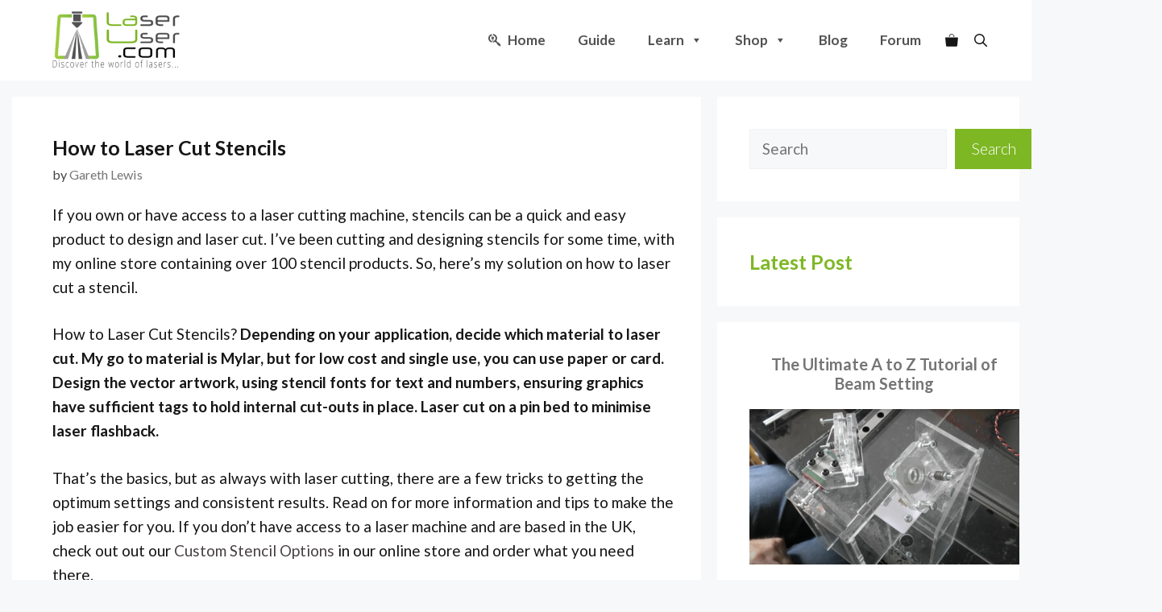

--- FILE ---
content_type: text/html; charset=UTF-8
request_url: https://laseruser.com/how-to-laser-cut-stencils/?currency=GBP
body_size: 44242
content:
<!DOCTYPE html><html lang="en-GB" prefix="og: https://ogp.me/ns#"><head><meta charset="UTF-8"><meta name="viewport" content="width=device-width, initial-scale=1"><title>How To Laser Cut Stencils: Check Out These Epic Hints &amp; Tips</title><meta name="description" content="If you have your own laser machine and are wondering how to laser cut stencils, check out this post for all the information you need!"/><meta name="robots" content="follow, index, max-snippet:250, max-video-preview:15, max-image-preview:large"/><link rel="canonical" href="https://laseruser.com/how-to-laser-cut-stencils/" /><meta property="og:locale" content="en_GB" /><meta property="og:type" content="article" /><meta property="og:title" content="How To Laser Cut Stencils: Check Out Some Great Hints And Tips!" /><meta property="og:description" content="If you have your own laser machine and are wondering how to laser cut stencils, check out this post for all the information you need!" /><meta property="og:url" content="https://laseruser.com/how-to-laser-cut-stencils/" /><meta property="og:site_name" content="LaserUser.com" /><meta property="article:publisher" content="https://www.facebook.com/LaserUsercom" /><meta property="article:tag" content="how to laser cut stencils" /><meta property="article:tag" content="laser cutting mylar stencils" /><meta property="article:tag" content="Laser cutting stencils" /><meta property="article:section" content="General Info" /><meta property="og:updated_time" content="2025-11-04T15:54:25+00:00" /><meta property="fb:app_id" content="411954623598454" /><meta property="og:image" content="https://laseruser.com/wp-content/uploads/2022/01/Sun-and-moon-stencil-300-x-300-250-micron-mylar.jpg" /><meta property="og:image:secure_url" content="https://laseruser.com/wp-content/uploads/2022/01/Sun-and-moon-stencil-300-x-300-250-micron-mylar.jpg" /><meta property="og:image:width" content="300" /><meta property="og:image:height" content="300" /><meta property="og:image:alt" content="Laser Cut Mylar Stencil - Sun and Moon" /><meta property="og:image:type" content="image/jpeg" /><meta property="article:published_time" content="2022-01-12T19:01:53+00:00" /><meta property="article:modified_time" content="2025-11-04T15:54:25+00:00" /><meta name="twitter:card" content="summary_large_image" /><meta name="twitter:title" content="How To Laser Cut Stencils: Check Out Some Great Hints And Tips!" /><meta name="twitter:description" content="If you have your own laser machine and are wondering how to laser cut stencils, check out this post for all the information you need!" /><meta name="twitter:site" content="@laseruser_com" /><meta name="twitter:creator" content="@laseruser_com" /><meta name="twitter:image" content="https://laseruser.com/wp-content/uploads/2022/01/Sun-and-moon-stencil-300-x-300-250-micron-mylar.jpg" /><meta name="twitter:label1" content="Written by" /><meta name="twitter:data1" content="Gareth Lewis" /><meta name="twitter:label2" content="Time to read" /><meta name="twitter:data2" content="6 minutes" /> <script type="application/ld+json" class="rank-math-schema-pro">{"@context":"https://schema.org","@graph":[{"@type":"Place","@id":"https://laseruser.com/#place","geo":{"@type":"GeoCoordinates","latitude":"51.716154","longitude":"-3.451816"},"hasMap":"https://www.google.com/maps/search/?api=1&amp;query=51.716154,-3.451816","address":{"@type":"PostalAddress","streetAddress":"35 Gwawr Street","addressLocality":"Aberdare","addressRegion":"Rhondda Cynon Taf","postalCode":"CF44 6YP","addressCountry":"United Kingdom"}},{"@type":"Organization","@id":"https://laseruser.com/#organization","name":"n-Deavor Limited T/A LaserUser.com","url":"https://laseruser.com","sameAs":["https://www.facebook.com/LaserUsercom","https://twitter.com/laseruser_com"],"email":"Sales@laseruser.com","address":{"@type":"PostalAddress","streetAddress":"35 Gwawr Street","addressLocality":"Aberdare","addressRegion":"Rhondda Cynon Taf","postalCode":"CF44 6YP","addressCountry":"United Kingdom"},"logo":{"@type":"ImageObject","@id":"https://laseruser.com/#logo","url":"https://laseruser.com/wp-content/uploads/2025/12/Laseruser-Stacked-logo-special-face-1175-x-1175.webp","contentUrl":"https://laseruser.com/wp-content/uploads/2025/12/Laseruser-Stacked-logo-special-face-1175-x-1175.webp","caption":"LaserUser.com","inLanguage":"en-GB","width":"1075","height":"1075"},"contactPoint":[{"@type":"ContactPoint","telephone":"+44 (0) 1685 707035","contactType":"customer support"}],"description":"LaserUser.com is a specialist online resource and supplier for laser cutting, engraving, and marking systems. We provide high-quality lenses, mirrors, power meters, accessories, and training materials to support hobbyists, makers, schools, and commercial laser users. Our mission is to help every user get the best possible performance, accuracy, and reliability from their laser machine.","legalName":"n-Deavor Limited","location":{"@id":"https://laseruser.com/#place"}},{"@type":"WebSite","@id":"https://laseruser.com/#website","url":"https://laseruser.com","name":"LaserUser.com","publisher":{"@id":"https://laseruser.com/#organization"},"inLanguage":"en-GB"},{"@type":"ImageObject","@id":"https://laseruser.com/wp-content/uploads/2022/01/Sun-and-moon-stencil-250-micron-mylar-800.webp","url":"https://laseruser.com/wp-content/uploads/2022/01/Sun-and-moon-stencil-250-micron-mylar-800.webp","width":"200","height":"200","inLanguage":"en-GB"},{"@type":"WebPage","@id":"https://laseruser.com/how-to-laser-cut-stencils/#webpage","url":"https://laseruser.com/how-to-laser-cut-stencils/","name":"How To Laser Cut Stencils: Check Out These Epic Hints &amp; Tips","datePublished":"2022-01-12T19:01:53+00:00","dateModified":"2025-11-04T15:54:25+00:00","isPartOf":{"@id":"https://laseruser.com/#website"},"primaryImageOfPage":{"@id":"https://laseruser.com/wp-content/uploads/2022/01/Sun-and-moon-stencil-250-micron-mylar-800.webp"},"inLanguage":"en-GB"},{"@type":"Person","@id":"https://laseruser.com/author/gareth-lewis/","name":"Gareth Lewis","description":"A former business development manager, recently turned small business owner with a penchant for all things technical. Lasers having been his technology of choice, both professionally and privately since 2007. Gareth has used and sold numerous laser systems, utilising CO2, Fibre, YAG, UV and Green laser sources.","url":"https://laseruser.com/author/gareth-lewis/","image":{"@type":"ImageObject","@id":"https://secure.gravatar.com/avatar/6e1c37a8c40662289a435f564c5fda6504e29d013b30c5252bd209bd8ee5ff8a?s=96&amp;d=mm&amp;r=g","url":"https://secure.gravatar.com/avatar/6e1c37a8c40662289a435f564c5fda6504e29d013b30c5252bd209bd8ee5ff8a?s=96&amp;d=mm&amp;r=g","caption":"Gareth Lewis","inLanguage":"en-GB"},"sameAs":["https://laseruser.com","https://twitter.com/laseruser_com"],"worksFor":{"@id":"https://laseruser.com/#organization"}},{"@type":"NewsArticle","headline":"How To Laser Cut Stencils: Check Out These Epic Hints &amp; Tips","keywords":"Laser Cut Stencils, laser cutting machine, laser cut, laser cut stencil","datePublished":"2022-01-12T19:01:53+00:00","dateModified":"2025-11-04T15:54:25+00:00","articleSection":"General Info, How to guides, Laser Tips","author":{"@id":"https://laseruser.com/author/gareth-lewis/","name":"Gareth Lewis"},"publisher":{"@id":"https://laseruser.com/#organization"},"description":"If you have your own laser machine and are wondering how to laser cut stencils, check out this post for all the information you need!","copyrightYear":"2025","copyrightHolder":{"@id":"https://laseruser.com/#organization"},"name":"How To Laser Cut Stencils: Check Out These Epic Hints &amp; Tips","@id":"https://laseruser.com/how-to-laser-cut-stencils/#richSnippet","isPartOf":{"@id":"https://laseruser.com/how-to-laser-cut-stencils/#webpage"},"image":{"@id":"https://laseruser.com/wp-content/uploads/2022/01/Sun-and-moon-stencil-250-micron-mylar-800.webp"},"inLanguage":"en-GB","mainEntityOfPage":{"@id":"https://laseruser.com/how-to-laser-cut-stencils/#webpage"}}]}</script> <link rel='dns-prefetch' href='//fonts.gstatic.com' /><link rel='dns-prefetch' href='//fonts.googleapis.com' /><link rel='dns-prefetch' href='//www.googletagmanager.com' /><link rel='dns-prefetch' href='//www.google-analytics.com' /><link href='https://fonts.gstatic.com' crossorigin rel='preconnect' /><link href='https://fonts.googleapis.com' crossorigin rel='preconnect' /><link rel='preconnect' href='https://www.googletagmanager.com' /><link rel='preconnect' href='https://www.google-analytics.com' /><link rel="alternate" type="application/rss+xml" title="LaserUser.com &raquo; Feed" href="https://laseruser.com/feed/" /><link rel="alternate" type="application/rss+xml" title="LaserUser.com &raquo; Comments Feed" href="https://laseruser.com/comments/feed/" /><link rel="alternate" title="oEmbed (JSON)" type="application/json+oembed" href="https://laseruser.com/wp-json/oembed/1.0/embed?url=https%3A%2F%2Flaseruser.com%2Fhow-to-laser-cut-stencils%2F" /><link rel="alternate" title="oEmbed (XML)" type="text/xml+oembed" href="https://laseruser.com/wp-json/oembed/1.0/embed?url=https%3A%2F%2Flaseruser.com%2Fhow-to-laser-cut-stencils%2F&#038;format=xml" /><style id='wp-img-auto-sizes-contain-inline-css'>img:is([sizes=auto i],[sizes^="auto," i]){contain-intrinsic-size:3000px 1500px}
/*# sourceURL=wp-img-auto-sizes-contain-inline-css */</style><link rel='stylesheet' id='wp-block-library-css' href='https://laseruser.com/wp-includes/css/dist/block-library/style.min.css?ver=6.9' media='all' /><style id='wp-block-button-inline-css'>.wp-block-button__link{align-content:center;box-sizing:border-box;cursor:pointer;display:inline-block;height:100%;text-align:center;word-break:break-word}.wp-block-button__link.aligncenter{text-align:center}.wp-block-button__link.alignright{text-align:right}:where(.wp-block-button__link){border-radius:9999px;box-shadow:none;padding:calc(.667em + 2px) calc(1.333em + 2px);text-decoration:none}.wp-block-button[style*=text-decoration] .wp-block-button__link{text-decoration:inherit}.wp-block-buttons>.wp-block-button.has-custom-width{max-width:none}.wp-block-buttons>.wp-block-button.has-custom-width .wp-block-button__link{width:100%}.wp-block-buttons>.wp-block-button.has-custom-font-size .wp-block-button__link{font-size:inherit}.wp-block-buttons>.wp-block-button.wp-block-button__width-25{width:calc(25% - var(--wp--style--block-gap, .5em)*.75)}.wp-block-buttons>.wp-block-button.wp-block-button__width-50{width:calc(50% - var(--wp--style--block-gap, .5em)*.5)}.wp-block-buttons>.wp-block-button.wp-block-button__width-75{width:calc(75% - var(--wp--style--block-gap, .5em)*.25)}.wp-block-buttons>.wp-block-button.wp-block-button__width-100{flex-basis:100%;width:100%}.wp-block-buttons.is-vertical>.wp-block-button.wp-block-button__width-25{width:25%}.wp-block-buttons.is-vertical>.wp-block-button.wp-block-button__width-50{width:50%}.wp-block-buttons.is-vertical>.wp-block-button.wp-block-button__width-75{width:75%}.wp-block-button.is-style-squared,.wp-block-button__link.wp-block-button.is-style-squared{border-radius:0}.wp-block-button.no-border-radius,.wp-block-button__link.no-border-radius{border-radius:0!important}:root :where(.wp-block-button .wp-block-button__link.is-style-outline),:root :where(.wp-block-button.is-style-outline>.wp-block-button__link){border:2px solid;padding:.667em 1.333em}:root :where(.wp-block-button .wp-block-button__link.is-style-outline:not(.has-text-color)),:root :where(.wp-block-button.is-style-outline>.wp-block-button__link:not(.has-text-color)){color:currentColor}:root :where(.wp-block-button .wp-block-button__link.is-style-outline:not(.has-background)),:root :where(.wp-block-button.is-style-outline>.wp-block-button__link:not(.has-background)){background-color:initial;background-image:none}
/*# sourceURL=https://laseruser.com/wp-includes/blocks/button/style.min.css */</style><style id='wp-block-categories-inline-css'>.wp-block-categories{box-sizing:border-box}.wp-block-categories.alignleft{margin-right:2em}.wp-block-categories.alignright{margin-left:2em}.wp-block-categories.wp-block-categories-dropdown.aligncenter{text-align:center}.wp-block-categories .wp-block-categories__label{display:block;width:100%}
/*# sourceURL=https://laseruser.com/wp-includes/blocks/categories/style.min.css */</style><style id='wp-block-file-inline-css'>.wp-block-file{box-sizing:border-box}.wp-block-file:not(.wp-element-button){font-size:.8em}.wp-block-file.aligncenter{text-align:center}.wp-block-file.alignright{text-align:right}.wp-block-file *+.wp-block-file__button{margin-left:.75em}:where(.wp-block-file){margin-bottom:1.5em}.wp-block-file__embed{margin-bottom:1em}:where(.wp-block-file__button){border-radius:2em;display:inline-block;padding:.5em 1em}:where(.wp-block-file__button):where(a):active,:where(.wp-block-file__button):where(a):focus,:where(.wp-block-file__button):where(a):hover,:where(.wp-block-file__button):where(a):visited{box-shadow:none;color:#fff;opacity:.85;text-decoration:none}
/*# sourceURL=https://laseruser.com/wp-includes/blocks/file/style.min.css */</style><style id='wp-block-heading-inline-css'>h1:where(.wp-block-heading).has-background,h2:where(.wp-block-heading).has-background,h3:where(.wp-block-heading).has-background,h4:where(.wp-block-heading).has-background,h5:where(.wp-block-heading).has-background,h6:where(.wp-block-heading).has-background{padding:1.25em 2.375em}h1.has-text-align-left[style*=writing-mode]:where([style*=vertical-lr]),h1.has-text-align-right[style*=writing-mode]:where([style*=vertical-rl]),h2.has-text-align-left[style*=writing-mode]:where([style*=vertical-lr]),h2.has-text-align-right[style*=writing-mode]:where([style*=vertical-rl]),h3.has-text-align-left[style*=writing-mode]:where([style*=vertical-lr]),h3.has-text-align-right[style*=writing-mode]:where([style*=vertical-rl]),h4.has-text-align-left[style*=writing-mode]:where([style*=vertical-lr]),h4.has-text-align-right[style*=writing-mode]:where([style*=vertical-rl]),h5.has-text-align-left[style*=writing-mode]:where([style*=vertical-lr]),h5.has-text-align-right[style*=writing-mode]:where([style*=vertical-rl]),h6.has-text-align-left[style*=writing-mode]:where([style*=vertical-lr]),h6.has-text-align-right[style*=writing-mode]:where([style*=vertical-rl]){rotate:180deg}
/*# sourceURL=https://laseruser.com/wp-includes/blocks/heading/style.min.css */</style><style id='wp-block-image-inline-css'>.wp-block-image>a,.wp-block-image>figure>a{display:inline-block}.wp-block-image img{box-sizing:border-box;height:auto;max-width:100%;vertical-align:bottom}@media not (prefers-reduced-motion){.wp-block-image img.hide{visibility:hidden}.wp-block-image img.show{animation:show-content-image .4s}}.wp-block-image[style*=border-radius] img,.wp-block-image[style*=border-radius]>a{border-radius:inherit}.wp-block-image.has-custom-border img{box-sizing:border-box}.wp-block-image.aligncenter{text-align:center}.wp-block-image.alignfull>a,.wp-block-image.alignwide>a{width:100%}.wp-block-image.alignfull img,.wp-block-image.alignwide img{height:auto;width:100%}.wp-block-image .aligncenter,.wp-block-image .alignleft,.wp-block-image .alignright,.wp-block-image.aligncenter,.wp-block-image.alignleft,.wp-block-image.alignright{display:table}.wp-block-image .aligncenter>figcaption,.wp-block-image .alignleft>figcaption,.wp-block-image .alignright>figcaption,.wp-block-image.aligncenter>figcaption,.wp-block-image.alignleft>figcaption,.wp-block-image.alignright>figcaption{caption-side:bottom;display:table-caption}.wp-block-image .alignleft{float:left;margin:.5em 1em .5em 0}.wp-block-image .alignright{float:right;margin:.5em 0 .5em 1em}.wp-block-image .aligncenter{margin-left:auto;margin-right:auto}.wp-block-image :where(figcaption){margin-bottom:1em;margin-top:.5em}.wp-block-image.is-style-circle-mask img{border-radius:9999px}@supports ((-webkit-mask-image:none) or (mask-image:none)) or (-webkit-mask-image:none){.wp-block-image.is-style-circle-mask img{border-radius:0;-webkit-mask-image:url('data:image/svg+xml;utf8,<svg viewBox="0 0 100 100" xmlns="http://www.w3.org/2000/svg"><circle cx="50" cy="50" r="50"/></svg>');mask-image:url('data:image/svg+xml;utf8,<svg viewBox="0 0 100 100" xmlns="http://www.w3.org/2000/svg"><circle cx="50" cy="50" r="50"/></svg>');mask-mode:alpha;-webkit-mask-position:center;mask-position:center;-webkit-mask-repeat:no-repeat;mask-repeat:no-repeat;-webkit-mask-size:contain;mask-size:contain}}:root :where(.wp-block-image.is-style-rounded img,.wp-block-image .is-style-rounded img){border-radius:9999px}.wp-block-image figure{margin:0}.wp-lightbox-container{display:flex;flex-direction:column;position:relative}.wp-lightbox-container img{cursor:zoom-in}.wp-lightbox-container img:hover+button{opacity:1}.wp-lightbox-container button{align-items:center;backdrop-filter:blur(16px) saturate(180%);background-color:#5a5a5a40;border:none;border-radius:4px;cursor:zoom-in;display:flex;height:20px;justify-content:center;opacity:0;padding:0;position:absolute;right:16px;text-align:center;top:16px;width:20px;z-index:100}@media not (prefers-reduced-motion){.wp-lightbox-container button{transition:opacity .2s ease}}.wp-lightbox-container button:focus-visible{outline:3px auto #5a5a5a40;outline:3px auto -webkit-focus-ring-color;outline-offset:3px}.wp-lightbox-container button:hover{cursor:pointer;opacity:1}.wp-lightbox-container button:focus{opacity:1}.wp-lightbox-container button:focus,.wp-lightbox-container button:hover,.wp-lightbox-container button:not(:hover):not(:active):not(.has-background){background-color:#5a5a5a40;border:none}.wp-lightbox-overlay{box-sizing:border-box;cursor:zoom-out;height:100vh;left:0;overflow:hidden;position:fixed;top:0;visibility:hidden;width:100%;z-index:100000}.wp-lightbox-overlay .close-button{align-items:center;cursor:pointer;display:flex;justify-content:center;min-height:40px;min-width:40px;padding:0;position:absolute;right:calc(env(safe-area-inset-right) + 16px);top:calc(env(safe-area-inset-top) + 16px);z-index:5000000}.wp-lightbox-overlay .close-button:focus,.wp-lightbox-overlay .close-button:hover,.wp-lightbox-overlay .close-button:not(:hover):not(:active):not(.has-background){background:none;border:none}.wp-lightbox-overlay .lightbox-image-container{height:var(--wp--lightbox-container-height);left:50%;overflow:hidden;position:absolute;top:50%;transform:translate(-50%,-50%);transform-origin:top left;width:var(--wp--lightbox-container-width);z-index:9999999999}.wp-lightbox-overlay .wp-block-image{align-items:center;box-sizing:border-box;display:flex;height:100%;justify-content:center;margin:0;position:relative;transform-origin:0 0;width:100%;z-index:3000000}.wp-lightbox-overlay .wp-block-image img{height:var(--wp--lightbox-image-height);min-height:var(--wp--lightbox-image-height);min-width:var(--wp--lightbox-image-width);width:var(--wp--lightbox-image-width)}.wp-lightbox-overlay .wp-block-image figcaption{display:none}.wp-lightbox-overlay button{background:none;border:none}.wp-lightbox-overlay .scrim{background-color:#fff;height:100%;opacity:.9;position:absolute;width:100%;z-index:2000000}.wp-lightbox-overlay.active{visibility:visible}@media not (prefers-reduced-motion){.wp-lightbox-overlay.active{animation:turn-on-visibility .25s both}.wp-lightbox-overlay.active img{animation:turn-on-visibility .35s both}.wp-lightbox-overlay.show-closing-animation:not(.active){animation:turn-off-visibility .35s both}.wp-lightbox-overlay.show-closing-animation:not(.active) img{animation:turn-off-visibility .25s both}.wp-lightbox-overlay.zoom.active{animation:none;opacity:1;visibility:visible}.wp-lightbox-overlay.zoom.active .lightbox-image-container{animation:lightbox-zoom-in .4s}.wp-lightbox-overlay.zoom.active .lightbox-image-container img{animation:none}.wp-lightbox-overlay.zoom.active .scrim{animation:turn-on-visibility .4s forwards}.wp-lightbox-overlay.zoom.show-closing-animation:not(.active){animation:none}.wp-lightbox-overlay.zoom.show-closing-animation:not(.active) .lightbox-image-container{animation:lightbox-zoom-out .4s}.wp-lightbox-overlay.zoom.show-closing-animation:not(.active) .lightbox-image-container img{animation:none}.wp-lightbox-overlay.zoom.show-closing-animation:not(.active) .scrim{animation:turn-off-visibility .4s forwards}}@keyframes show-content-image{0%{visibility:hidden}99%{visibility:hidden}to{visibility:visible}}@keyframes turn-on-visibility{0%{opacity:0}to{opacity:1}}@keyframes turn-off-visibility{0%{opacity:1;visibility:visible}99%{opacity:0;visibility:visible}to{opacity:0;visibility:hidden}}@keyframes lightbox-zoom-in{0%{transform:translate(calc((-100vw + var(--wp--lightbox-scrollbar-width))/2 + var(--wp--lightbox-initial-left-position)),calc(-50vh + var(--wp--lightbox-initial-top-position))) scale(var(--wp--lightbox-scale))}to{transform:translate(-50%,-50%) scale(1)}}@keyframes lightbox-zoom-out{0%{transform:translate(-50%,-50%) scale(1);visibility:visible}99%{visibility:visible}to{transform:translate(calc((-100vw + var(--wp--lightbox-scrollbar-width))/2 + var(--wp--lightbox-initial-left-position)),calc(-50vh + var(--wp--lightbox-initial-top-position))) scale(var(--wp--lightbox-scale));visibility:hidden}}
/*# sourceURL=https://laseruser.com/wp-includes/blocks/image/style.min.css */</style><style id='wp-block-list-inline-css'>ol,ul{box-sizing:border-box}:root :where(.wp-block-list.has-background){padding:1.25em 2.375em}
/*# sourceURL=https://laseruser.com/wp-includes/blocks/list/style.min.css */</style><style id='wp-block-buttons-inline-css'>.wp-block-buttons{box-sizing:border-box}.wp-block-buttons.is-vertical{flex-direction:column}.wp-block-buttons.is-vertical>.wp-block-button:last-child{margin-bottom:0}.wp-block-buttons>.wp-block-button{display:inline-block;margin:0}.wp-block-buttons.is-content-justification-left{justify-content:flex-start}.wp-block-buttons.is-content-justification-left.is-vertical{align-items:flex-start}.wp-block-buttons.is-content-justification-center{justify-content:center}.wp-block-buttons.is-content-justification-center.is-vertical{align-items:center}.wp-block-buttons.is-content-justification-right{justify-content:flex-end}.wp-block-buttons.is-content-justification-right.is-vertical{align-items:flex-end}.wp-block-buttons.is-content-justification-space-between{justify-content:space-between}.wp-block-buttons.aligncenter{text-align:center}.wp-block-buttons:not(.is-content-justification-space-between,.is-content-justification-right,.is-content-justification-left,.is-content-justification-center) .wp-block-button.aligncenter{margin-left:auto;margin-right:auto;width:100%}.wp-block-buttons[style*=text-decoration] .wp-block-button,.wp-block-buttons[style*=text-decoration] .wp-block-button__link{text-decoration:inherit}.wp-block-buttons.has-custom-font-size .wp-block-button__link{font-size:inherit}.wp-block-buttons .wp-block-button__link{width:100%}.wp-block-button.aligncenter{text-align:center}
/*# sourceURL=https://laseruser.com/wp-includes/blocks/buttons/style.min.css */</style><style id='wp-block-search-inline-css'>.wp-block-search__button{margin-left:10px;word-break:normal}.wp-block-search__button.has-icon{line-height:0}.wp-block-search__button svg{height:1.25em;min-height:24px;min-width:24px;width:1.25em;fill:currentColor;vertical-align:text-bottom}:where(.wp-block-search__button){border:1px solid #ccc;padding:6px 10px}.wp-block-search__inside-wrapper{display:flex;flex:auto;flex-wrap:nowrap;max-width:100%}.wp-block-search__label{width:100%}.wp-block-search.wp-block-search__button-only .wp-block-search__button{box-sizing:border-box;display:flex;flex-shrink:0;justify-content:center;margin-left:0;max-width:100%}.wp-block-search.wp-block-search__button-only .wp-block-search__inside-wrapper{min-width:0!important;transition-property:width}.wp-block-search.wp-block-search__button-only .wp-block-search__input{flex-basis:100%;transition-duration:.3s}.wp-block-search.wp-block-search__button-only.wp-block-search__searchfield-hidden,.wp-block-search.wp-block-search__button-only.wp-block-search__searchfield-hidden .wp-block-search__inside-wrapper{overflow:hidden}.wp-block-search.wp-block-search__button-only.wp-block-search__searchfield-hidden .wp-block-search__input{border-left-width:0!important;border-right-width:0!important;flex-basis:0;flex-grow:0;margin:0;min-width:0!important;padding-left:0!important;padding-right:0!important;width:0!important}:where(.wp-block-search__input){appearance:none;border:1px solid #949494;flex-grow:1;font-family:inherit;font-size:inherit;font-style:inherit;font-weight:inherit;letter-spacing:inherit;line-height:inherit;margin-left:0;margin-right:0;min-width:3rem;padding:8px;text-decoration:unset!important;text-transform:inherit}:where(.wp-block-search__button-inside .wp-block-search__inside-wrapper){background-color:#fff;border:1px solid #949494;box-sizing:border-box;padding:4px}:where(.wp-block-search__button-inside .wp-block-search__inside-wrapper) .wp-block-search__input{border:none;border-radius:0;padding:0 4px}:where(.wp-block-search__button-inside .wp-block-search__inside-wrapper) .wp-block-search__input:focus{outline:none}:where(.wp-block-search__button-inside .wp-block-search__inside-wrapper) :where(.wp-block-search__button){padding:4px 8px}.wp-block-search.aligncenter .wp-block-search__inside-wrapper{margin:auto}.wp-block[data-align=right] .wp-block-search.wp-block-search__button-only .wp-block-search__inside-wrapper{float:right}
/*# sourceURL=https://laseruser.com/wp-includes/blocks/search/style.min.css */</style><style id='wp-block-columns-inline-css'>.wp-block-columns{box-sizing:border-box;display:flex;flex-wrap:wrap!important}@media (min-width:782px){.wp-block-columns{flex-wrap:nowrap!important}}.wp-block-columns{align-items:normal!important}.wp-block-columns.are-vertically-aligned-top{align-items:flex-start}.wp-block-columns.are-vertically-aligned-center{align-items:center}.wp-block-columns.are-vertically-aligned-bottom{align-items:flex-end}@media (max-width:781px){.wp-block-columns:not(.is-not-stacked-on-mobile)>.wp-block-column{flex-basis:100%!important}}@media (min-width:782px){.wp-block-columns:not(.is-not-stacked-on-mobile)>.wp-block-column{flex-basis:0;flex-grow:1}.wp-block-columns:not(.is-not-stacked-on-mobile)>.wp-block-column[style*=flex-basis]{flex-grow:0}}.wp-block-columns.is-not-stacked-on-mobile{flex-wrap:nowrap!important}.wp-block-columns.is-not-stacked-on-mobile>.wp-block-column{flex-basis:0;flex-grow:1}.wp-block-columns.is-not-stacked-on-mobile>.wp-block-column[style*=flex-basis]{flex-grow:0}:where(.wp-block-columns){margin-bottom:1.75em}:where(.wp-block-columns.has-background){padding:1.25em 2.375em}.wp-block-column{flex-grow:1;min-width:0;overflow-wrap:break-word;word-break:break-word}.wp-block-column.is-vertically-aligned-top{align-self:flex-start}.wp-block-column.is-vertically-aligned-center{align-self:center}.wp-block-column.is-vertically-aligned-bottom{align-self:flex-end}.wp-block-column.is-vertically-aligned-stretch{align-self:stretch}.wp-block-column.is-vertically-aligned-bottom,.wp-block-column.is-vertically-aligned-center,.wp-block-column.is-vertically-aligned-top{width:100%}
/*# sourceURL=https://laseruser.com/wp-includes/blocks/columns/style.min.css */</style><style id='wp-block-group-inline-css'>.wp-block-group{box-sizing:border-box}:where(.wp-block-group.wp-block-group-is-layout-constrained){position:relative}
/*# sourceURL=https://laseruser.com/wp-includes/blocks/group/style.min.css */</style><style id='wp-block-paragraph-inline-css'>.is-small-text{font-size:.875em}.is-regular-text{font-size:1em}.is-large-text{font-size:2.25em}.is-larger-text{font-size:3em}.has-drop-cap:not(:focus):first-letter{float:left;font-size:8.4em;font-style:normal;font-weight:100;line-height:.68;margin:.05em .1em 0 0;text-transform:uppercase}body.rtl .has-drop-cap:not(:focus):first-letter{float:none;margin-left:.1em}p.has-drop-cap.has-background{overflow:hidden}:root :where(p.has-background){padding:1.25em 2.375em}:where(p.has-text-color:not(.has-link-color)) a{color:inherit}p.has-text-align-left[style*="writing-mode:vertical-lr"],p.has-text-align-right[style*="writing-mode:vertical-rl"]{rotate:180deg}
/*# sourceURL=https://laseruser.com/wp-includes/blocks/paragraph/style.min.css */</style><link rel='stylesheet' id='wc-blocks-style-css' href='https://laseruser.com/wp-content/plugins/woocommerce/assets/client/blocks/wc-blocks.css?ver=wc-10.4.3' media='all' /><link rel='stylesheet' id='wc-blocks-style-featured-product-css' href='https://laseruser.com/wp-content/plugins/woocommerce/assets/client/blocks/featured-product.css?ver=wc-10.4.3' media='all' /><style id='global-styles-inline-css'>:root{--wp--preset--aspect-ratio--square: 1;--wp--preset--aspect-ratio--4-3: 4/3;--wp--preset--aspect-ratio--3-4: 3/4;--wp--preset--aspect-ratio--3-2: 3/2;--wp--preset--aspect-ratio--2-3: 2/3;--wp--preset--aspect-ratio--16-9: 16/9;--wp--preset--aspect-ratio--9-16: 9/16;--wp--preset--color--black: #000000;--wp--preset--color--cyan-bluish-gray: #abb8c3;--wp--preset--color--white: #ffffff;--wp--preset--color--pale-pink: #f78da7;--wp--preset--color--vivid-red: #cf2e2e;--wp--preset--color--luminous-vivid-orange: #ff6900;--wp--preset--color--luminous-vivid-amber: #fcb900;--wp--preset--color--light-green-cyan: #7bdcb5;--wp--preset--color--vivid-green-cyan: #00d084;--wp--preset--color--pale-cyan-blue: #8ed1fc;--wp--preset--color--vivid-cyan-blue: #0693e3;--wp--preset--color--vivid-purple: #9b51e0;--wp--preset--color--contrast: var(--contrast);--wp--preset--color--contrast-2: var(--contrast-2);--wp--preset--color--contrast-3: var(--contrast-3);--wp--preset--color--base: var(--base);--wp--preset--color--base-2: var(--base-2);--wp--preset--color--base-3: var(--base-3);--wp--preset--color--accent: var(--accent);--wp--preset--color--accent-2: var(--accent-2);--wp--preset--gradient--vivid-cyan-blue-to-vivid-purple: linear-gradient(135deg,rgb(6,147,227) 0%,rgb(155,81,224) 100%);--wp--preset--gradient--light-green-cyan-to-vivid-green-cyan: linear-gradient(135deg,rgb(122,220,180) 0%,rgb(0,208,130) 100%);--wp--preset--gradient--luminous-vivid-amber-to-luminous-vivid-orange: linear-gradient(135deg,rgb(252,185,0) 0%,rgb(255,105,0) 100%);--wp--preset--gradient--luminous-vivid-orange-to-vivid-red: linear-gradient(135deg,rgb(255,105,0) 0%,rgb(207,46,46) 100%);--wp--preset--gradient--very-light-gray-to-cyan-bluish-gray: linear-gradient(135deg,rgb(238,238,238) 0%,rgb(169,184,195) 100%);--wp--preset--gradient--cool-to-warm-spectrum: linear-gradient(135deg,rgb(74,234,220) 0%,rgb(151,120,209) 20%,rgb(207,42,186) 40%,rgb(238,44,130) 60%,rgb(251,105,98) 80%,rgb(254,248,76) 100%);--wp--preset--gradient--blush-light-purple: linear-gradient(135deg,rgb(255,206,236) 0%,rgb(152,150,240) 100%);--wp--preset--gradient--blush-bordeaux: linear-gradient(135deg,rgb(254,205,165) 0%,rgb(254,45,45) 50%,rgb(107,0,62) 100%);--wp--preset--gradient--luminous-dusk: linear-gradient(135deg,rgb(255,203,112) 0%,rgb(199,81,192) 50%,rgb(65,88,208) 100%);--wp--preset--gradient--pale-ocean: linear-gradient(135deg,rgb(255,245,203) 0%,rgb(182,227,212) 50%,rgb(51,167,181) 100%);--wp--preset--gradient--electric-grass: linear-gradient(135deg,rgb(202,248,128) 0%,rgb(113,206,126) 100%);--wp--preset--gradient--midnight: linear-gradient(135deg,rgb(2,3,129) 0%,rgb(40,116,252) 100%);--wp--preset--font-size--small: 13px;--wp--preset--font-size--medium: 20px;--wp--preset--font-size--large: 36px;--wp--preset--font-size--x-large: 42px;--wp--preset--spacing--20: 0.44rem;--wp--preset--spacing--30: 0.67rem;--wp--preset--spacing--40: 1rem;--wp--preset--spacing--50: 1.5rem;--wp--preset--spacing--60: 2.25rem;--wp--preset--spacing--70: 3.38rem;--wp--preset--spacing--80: 5.06rem;--wp--preset--shadow--natural: 6px 6px 9px rgba(0, 0, 0, 0.2);--wp--preset--shadow--deep: 12px 12px 50px rgba(0, 0, 0, 0.4);--wp--preset--shadow--sharp: 6px 6px 0px rgba(0, 0, 0, 0.2);--wp--preset--shadow--outlined: 6px 6px 0px -3px rgb(255, 255, 255), 6px 6px rgb(0, 0, 0);--wp--preset--shadow--crisp: 6px 6px 0px rgb(0, 0, 0);}:where(.is-layout-flex){gap: 0.5em;}:where(.is-layout-grid){gap: 0.5em;}body .is-layout-flex{display: flex;}.is-layout-flex{flex-wrap: wrap;align-items: center;}.is-layout-flex > :is(*, div){margin: 0;}body .is-layout-grid{display: grid;}.is-layout-grid > :is(*, div){margin: 0;}:where(.wp-block-columns.is-layout-flex){gap: 2em;}:where(.wp-block-columns.is-layout-grid){gap: 2em;}:where(.wp-block-post-template.is-layout-flex){gap: 1.25em;}:where(.wp-block-post-template.is-layout-grid){gap: 1.25em;}.has-black-color{color: var(--wp--preset--color--black) !important;}.has-cyan-bluish-gray-color{color: var(--wp--preset--color--cyan-bluish-gray) !important;}.has-white-color{color: var(--wp--preset--color--white) !important;}.has-pale-pink-color{color: var(--wp--preset--color--pale-pink) !important;}.has-vivid-red-color{color: var(--wp--preset--color--vivid-red) !important;}.has-luminous-vivid-orange-color{color: var(--wp--preset--color--luminous-vivid-orange) !important;}.has-luminous-vivid-amber-color{color: var(--wp--preset--color--luminous-vivid-amber) !important;}.has-light-green-cyan-color{color: var(--wp--preset--color--light-green-cyan) !important;}.has-vivid-green-cyan-color{color: var(--wp--preset--color--vivid-green-cyan) !important;}.has-pale-cyan-blue-color{color: var(--wp--preset--color--pale-cyan-blue) !important;}.has-vivid-cyan-blue-color{color: var(--wp--preset--color--vivid-cyan-blue) !important;}.has-vivid-purple-color{color: var(--wp--preset--color--vivid-purple) !important;}.has-black-background-color{background-color: var(--wp--preset--color--black) !important;}.has-cyan-bluish-gray-background-color{background-color: var(--wp--preset--color--cyan-bluish-gray) !important;}.has-white-background-color{background-color: var(--wp--preset--color--white) !important;}.has-pale-pink-background-color{background-color: var(--wp--preset--color--pale-pink) !important;}.has-vivid-red-background-color{background-color: var(--wp--preset--color--vivid-red) !important;}.has-luminous-vivid-orange-background-color{background-color: var(--wp--preset--color--luminous-vivid-orange) !important;}.has-luminous-vivid-amber-background-color{background-color: var(--wp--preset--color--luminous-vivid-amber) !important;}.has-light-green-cyan-background-color{background-color: var(--wp--preset--color--light-green-cyan) !important;}.has-vivid-green-cyan-background-color{background-color: var(--wp--preset--color--vivid-green-cyan) !important;}.has-pale-cyan-blue-background-color{background-color: var(--wp--preset--color--pale-cyan-blue) !important;}.has-vivid-cyan-blue-background-color{background-color: var(--wp--preset--color--vivid-cyan-blue) !important;}.has-vivid-purple-background-color{background-color: var(--wp--preset--color--vivid-purple) !important;}.has-black-border-color{border-color: var(--wp--preset--color--black) !important;}.has-cyan-bluish-gray-border-color{border-color: var(--wp--preset--color--cyan-bluish-gray) !important;}.has-white-border-color{border-color: var(--wp--preset--color--white) !important;}.has-pale-pink-border-color{border-color: var(--wp--preset--color--pale-pink) !important;}.has-vivid-red-border-color{border-color: var(--wp--preset--color--vivid-red) !important;}.has-luminous-vivid-orange-border-color{border-color: var(--wp--preset--color--luminous-vivid-orange) !important;}.has-luminous-vivid-amber-border-color{border-color: var(--wp--preset--color--luminous-vivid-amber) !important;}.has-light-green-cyan-border-color{border-color: var(--wp--preset--color--light-green-cyan) !important;}.has-vivid-green-cyan-border-color{border-color: var(--wp--preset--color--vivid-green-cyan) !important;}.has-pale-cyan-blue-border-color{border-color: var(--wp--preset--color--pale-cyan-blue) !important;}.has-vivid-cyan-blue-border-color{border-color: var(--wp--preset--color--vivid-cyan-blue) !important;}.has-vivid-purple-border-color{border-color: var(--wp--preset--color--vivid-purple) !important;}.has-vivid-cyan-blue-to-vivid-purple-gradient-background{background: var(--wp--preset--gradient--vivid-cyan-blue-to-vivid-purple) !important;}.has-light-green-cyan-to-vivid-green-cyan-gradient-background{background: var(--wp--preset--gradient--light-green-cyan-to-vivid-green-cyan) !important;}.has-luminous-vivid-amber-to-luminous-vivid-orange-gradient-background{background: var(--wp--preset--gradient--luminous-vivid-amber-to-luminous-vivid-orange) !important;}.has-luminous-vivid-orange-to-vivid-red-gradient-background{background: var(--wp--preset--gradient--luminous-vivid-orange-to-vivid-red) !important;}.has-very-light-gray-to-cyan-bluish-gray-gradient-background{background: var(--wp--preset--gradient--very-light-gray-to-cyan-bluish-gray) !important;}.has-cool-to-warm-spectrum-gradient-background{background: var(--wp--preset--gradient--cool-to-warm-spectrum) !important;}.has-blush-light-purple-gradient-background{background: var(--wp--preset--gradient--blush-light-purple) !important;}.has-blush-bordeaux-gradient-background{background: var(--wp--preset--gradient--blush-bordeaux) !important;}.has-luminous-dusk-gradient-background{background: var(--wp--preset--gradient--luminous-dusk) !important;}.has-pale-ocean-gradient-background{background: var(--wp--preset--gradient--pale-ocean) !important;}.has-electric-grass-gradient-background{background: var(--wp--preset--gradient--electric-grass) !important;}.has-midnight-gradient-background{background: var(--wp--preset--gradient--midnight) !important;}.has-small-font-size{font-size: var(--wp--preset--font-size--small) !important;}.has-medium-font-size{font-size: var(--wp--preset--font-size--medium) !important;}.has-large-font-size{font-size: var(--wp--preset--font-size--large) !important;}.has-x-large-font-size{font-size: var(--wp--preset--font-size--x-large) !important;}
:where(.wp-block-columns.is-layout-flex){gap: 2em;}:where(.wp-block-columns.is-layout-grid){gap: 2em;}
/*# sourceURL=global-styles-inline-css */</style><style id='core-block-supports-inline-css'>.wp-elements-f4f99d4cbb44e2f9df71b3f29d39df7b a:where(:not(.wp-element-button)){color:var(--wp--preset--color--accent);}.wp-container-core-columns-is-layout-9d6595d7{flex-wrap:nowrap;}.wp-elements-a036573204d9961c3ce227de6cd8407d a:where(:not(.wp-element-button)){color:var(--wp--preset--color--accent-2);}.wp-elements-61c047443f6b8de1e30ba7f20c9756da a:where(:not(.wp-element-button)){color:var(--wp--preset--color--accent-2);}.wp-elements-9c94f449cb56ee98dad9f89504276e87 a:where(:not(.wp-element-button)){color:var(--wp--preset--color--accent-2);}.wp-elements-41ce3a33bc589f669d04ecc8812cbcbb a:where(:not(.wp-element-button)){color:var(--wp--preset--color--accent-2);}
/*# sourceURL=core-block-supports-inline-css */</style><style id='classic-theme-styles-inline-css'>/*! This file is auto-generated */
.wp-block-button__link{color:#fff;background-color:#32373c;border-radius:9999px;box-shadow:none;text-decoration:none;padding:calc(.667em + 2px) calc(1.333em + 2px);font-size:1.125em}.wp-block-file__button{background:#32373c;color:#fff;text-decoration:none}
/*# sourceURL=/wp-includes/css/classic-themes.min.css */</style><link rel='stylesheet' id='bg-shce-genericons-css' href='https://laseruser.com/wp-content/plugins/bg-showhide-plus-faq/assets/css/genericons/genericons.css?ver=6.9' media='all' /><link rel='stylesheet' id='bg-show-hide-pro-css' href='https://laseruser.com/wp-content/plugins/bg-showhide-plus-faq/assets/css/bg-show-hide-pro.css?ver=6.9' media='all' /><link rel='stylesheet' id='scriptlesssocialsharing-css' href='https://laseruser.com/wp-content/plugins/scriptless-social-sharing/includes/css/scriptlesssocialsharing-style.css?ver=3.3.1' media='all' /><style id='scriptlesssocialsharing-inline-css'>.scriptlesssocialsharing__buttons a.button { padding: 12px; flex: 1; }@media only screen and (max-width: 767px) { .scriptlesssocialsharing .sss-name { position: absolute; clip: rect(1px, 1px, 1px, 1px); height: 1px; width: 1px; border: 0; overflow: hidden; } }
/*# sourceURL=scriptlesssocialsharing-inline-css */</style><link rel='stylesheet' id='woocommerce-layout-css' href='https://laseruser.com/wp-content/plugins/woocommerce/assets/css/woocommerce-layout.css?ver=10.4.3' media='all' /><link rel='stylesheet' id='woocommerce-smallscreen-css' href='https://laseruser.com/wp-content/plugins/woocommerce/assets/css/woocommerce-smallscreen.css?ver=10.4.3' media='only screen and (max-width: 768px)' /><link rel='stylesheet' id='woocommerce-general-css' href='https://laseruser.com/wp-content/plugins/woocommerce/assets/css/woocommerce.css?ver=10.4.3' media='all' /><style id='woocommerce-inline-inline-css'>.woocommerce form .form-row .required { visibility: visible; }
/*# sourceURL=woocommerce-inline-inline-css */</style><link rel='stylesheet' id='megamenu-css' href='https://laseruser.com/wp-content/uploads/maxmegamenu/style.css?ver=822b12' media='all' /><link rel='stylesheet' id='dashicons-css' href='https://laseruser.com/wp-includes/css/dashicons.min.css?ver=6.9' media='all' /><link rel='stylesheet' id='megamenu-genericons-css' href='https://laseruser.com/wp-content/plugins/megamenu-pro/icons/genericons/genericons/genericons.css?ver=2.4.4' media='all' /><link rel='stylesheet' id='megamenu-fontawesome6-css' href='https://laseruser.com/wp-content/plugins/megamenu-pro/icons/fontawesome6/css/all.min.css?ver=2.4.4' media='all' /><link rel='stylesheet' id='gateway-css' href='https://laseruser.com/wp-content/plugins/woocommerce-paypal-payments/modules/ppcp-button/assets/css/gateway.css?ver=3.3.1' media='all' /><link rel='stylesheet' id='generate-widget-areas-css' href='https://laseruser.com/wp-content/themes/generatepress/assets/css/components/widget-areas.min.css?ver=3.6.1' media='all' /><link rel='stylesheet' id='generate-style-css' href='https://laseruser.com/wp-content/themes/generatepress/assets/css/main.min.css?ver=3.6.1' media='all' /><style id='generate-style-inline-css'>@media (max-width:768px){}
body{background-color:var(--base-2);color:var(--contrast);}a{color:var(--contrast);}a:visited{color:var(--accent);}a:hover, a:focus, a:active{color:var(--accent);}.grid-container{max-width:1250px;}.wp-block-group__inner-container{max-width:1250px;margin-left:auto;margin-right:auto;}.site-header .header-image{width:20px;}.generate-back-to-top{font-size:20px;border-radius:3px;position:fixed;bottom:30px;right:30px;line-height:40px;width:40px;text-align:center;z-index:10;transition:opacity 300ms ease-in-out;opacity:0.1;transform:translateY(1000px);}.generate-back-to-top__show{opacity:1;transform:translateY(0);}:root{--contrast:#161616;--contrast-2:#474141;--contrast-3:#757575;--base:#f2f2f2;--base-2:#f7f8f9;--base-3:#ffffff;--accent:#7EB724;--accent-2:#7EB724;}:root .has-contrast-color{color:var(--contrast);}:root .has-contrast-background-color{background-color:var(--contrast);}:root .has-contrast-2-color{color:var(--contrast-2);}:root .has-contrast-2-background-color{background-color:var(--contrast-2);}:root .has-contrast-3-color{color:var(--contrast-3);}:root .has-contrast-3-background-color{background-color:var(--contrast-3);}:root .has-base-color{color:var(--base);}:root .has-base-background-color{background-color:var(--base);}:root .has-base-2-color{color:var(--base-2);}:root .has-base-2-background-color{background-color:var(--base-2);}:root .has-base-3-color{color:var(--base-3);}:root .has-base-3-background-color{background-color:var(--base-3);}:root .has-accent-color{color:var(--accent);}:root .has-accent-background-color{background-color:var(--accent);}:root .has-accent-2-color{color:var(--accent-2);}:root .has-accent-2-background-color{background-color:var(--accent-2);}.gp-modal:not(.gp-modal--open):not(.gp-modal--transition){display:none;}.gp-modal--transition:not(.gp-modal--open){pointer-events:none;}.gp-modal-overlay:not(.gp-modal-overlay--open):not(.gp-modal--transition){display:none;}.gp-modal__overlay{display:none;position:fixed;top:0;left:0;right:0;bottom:0;background:rgba(0,0,0,0.2);display:flex;justify-content:center;align-items:center;z-index:10000;backdrop-filter:blur(3px);transition:opacity 500ms ease;opacity:0;}.gp-modal--open:not(.gp-modal--transition) .gp-modal__overlay{opacity:1;}.gp-modal__container{max-width:100%;max-height:100vh;transform:scale(0.9);transition:transform 500ms ease;padding:0 10px;}.gp-modal--open:not(.gp-modal--transition) .gp-modal__container{transform:scale(1);}.search-modal-fields{display:flex;}.gp-search-modal .gp-modal__overlay{align-items:flex-start;padding-top:25vh;background:var(--gp-search-modal-overlay-bg-color);}.search-modal-form{width:500px;max-width:100%;background-color:var(--gp-search-modal-bg-color);color:var(--gp-search-modal-text-color);}.search-modal-form .search-field, .search-modal-form .search-field:focus{width:100%;height:60px;background-color:transparent;border:0;appearance:none;color:currentColor;}.search-modal-fields button, .search-modal-fields button:active, .search-modal-fields button:focus, .search-modal-fields button:hover{background-color:transparent;border:0;color:currentColor;width:60px;}body, button, input, select, textarea{font-family:Lato, sans-serif;font-weight:400;font-size:19px;}body{line-height:1.6;}.main-title{font-family:Lato, sans-serif;font-weight:700;font-size:25px;}@media (max-width: 1024px){.main-title{font-size:40px;}}@media (max-width:768px){.main-title{font-size:25px;}}.site-description{font-size:12px;}.main-navigation a, .main-navigation .menu-toggle, .main-navigation .menu-bar-items{font-family:Lato, sans-serif;font-weight:700;font-style:normal;font-size:16px;}@media (max-width:768px){.main-navigation a, .main-navigation .menu-toggle, .main-navigation .menu-bar-items{font-size:20px;}}.widget-title{font-size:18px;}button:not(.menu-toggle),html input[type="button"],input[type="reset"],input[type="submit"],.button,.wp-block-button .wp-block-button__link{font-family:Lato, sans-serif;font-weight:300;font-size:19px;}h1{font-family:Lato, sans-serif;font-weight:bold;font-size:25px;line-height:1.1;}h2{font-family:Lato, sans-serif;font-weight:700;font-size:20px;}h3{font-weight:500;font-size:24px;}h4{font-weight:500;font-size:20px;line-height:1.2;}.top-bar{background-color:#ffffff;color:#222222;}.top-bar a{color:#121212;}.top-bar a:hover{color:#303030;}.site-header{background-color:rgba(230,231,232,0);color:var(--contrast);}.site-header a{color:var(--accent-2);}.site-header a:hover{color:var(--contrast);}.main-title a,.main-title a:hover{color:var(--contrast);}.site-description{color:var(--contrast-3);}.main-navigation,.main-navigation ul ul{background-color:var(--base-3);}.main-navigation .main-nav ul li a, .main-navigation .menu-toggle, .main-navigation .menu-bar-items{color:var(--contrast);}.main-navigation .main-nav ul li:not([class*="current-menu-"]):hover > a, .main-navigation .main-nav ul li:not([class*="current-menu-"]):focus > a, .main-navigation .main-nav ul li.sfHover:not([class*="current-menu-"]) > a, .main-navigation .menu-bar-item:hover > a, .main-navigation .menu-bar-item.sfHover > a{color:var(--accent-2);background-color:var(--base-3);}button.menu-toggle:hover,button.menu-toggle:focus{color:var(--contrast);}.main-navigation .main-nav ul li[class*="current-menu-"] > a{color:var(--accent-2);background-color:var(--base-3);}.navigation-search input[type="search"],.navigation-search input[type="search"]:active, .navigation-search input[type="search"]:focus, .main-navigation .main-nav ul li.search-item.active > a, .main-navigation .menu-bar-items .search-item.active > a{color:var(--accent-2);background-color:var(--base-3);}.main-navigation ul ul{background-color:#7EB724;}.main-navigation .main-nav ul ul li a{color:var(--base-3);}.main-navigation .main-nav ul ul li:not([class*="current-menu-"]):hover > a,.main-navigation .main-nav ul ul li:not([class*="current-menu-"]):focus > a, .main-navigation .main-nav ul ul li.sfHover:not([class*="current-menu-"]) > a{color:#7EB724;background-color:var(--base-3);}.main-navigation .main-nav ul ul li[class*="current-menu-"] > a{color:var(--base-3);background-color:var(--contrast);}.separate-containers .inside-article, .separate-containers .comments-area, .separate-containers .page-header, .one-container .container, .separate-containers .paging-navigation, .inside-page-header{color:var(--contrast);background-color:var(--base-3);}.inside-article a,.paging-navigation a,.comments-area a,.page-header a{color:var(--contrast-2);}.inside-article a:hover,.paging-navigation a:hover,.comments-area a:hover,.page-header a:hover{color:var(--accent);}.entry-title a{color:var(--contrast);}.entry-meta{color:var(--contrast-2);}.entry-meta a{color:var(--contrast-3);}.entry-meta a:hover{color:var(--accent);}.sidebar .widget{color:var(--contrast);background-color:var(--base-3);}.sidebar .widget a{color:var(--contrast-3);}.sidebar .widget a:hover{color:var(--accent);}.sidebar .widget .widget-title{color:var(--contrast);}.footer-widgets{background-color:var(--base-2);}.footer-widgets .widget-title{color:var(--contrast);}.site-info{color:var(--base-3);background-color:var(--accent-2);}.site-info a{color:var(--base-3);}.site-info a:hover{color:var(--contrast);}.footer-bar .widget_nav_menu .current-menu-item a{color:var(--contrast);}input[type="text"],input[type="email"],input[type="url"],input[type="password"],input[type="search"],input[type="tel"],input[type="number"],textarea,select{color:var(--contrast-3);background-color:var(--base-2);border-color:var(--base);}input[type="text"]:focus,input[type="email"]:focus,input[type="url"]:focus,input[type="password"]:focus,input[type="search"]:focus,input[type="tel"]:focus,input[type="number"]:focus,textarea:focus,select:focus{color:var(--contrast-3);background-color:var(--base-2);border-color:var(--base);}button,html input[type="button"],input[type="reset"],input[type="submit"],a.button,a.wp-block-button__link:not(.has-background){color:var(--base-3);background-color:#7EB724;}button:hover,html input[type="button"]:hover,input[type="reset"]:hover,input[type="submit"]:hover,a.button:hover,button:focus,html input[type="button"]:focus,input[type="reset"]:focus,input[type="submit"]:focus,a.button:focus,a.wp-block-button__link:not(.has-background):active,a.wp-block-button__link:not(.has-background):focus,a.wp-block-button__link:not(.has-background):hover{color:var(--base-3);background-color:var(--contrast);}a.generate-back-to-top{background-color:#7EB724;color:var(--base-3);}a.generate-back-to-top:hover,a.generate-back-to-top:focus{background-color:var(--base-3);color:#7EB724;}:root{--gp-search-modal-bg-color:var(--base-3);--gp-search-modal-text-color:var(--contrast);--gp-search-modal-overlay-bg-color:rgba(0,0,0,0.2);}@media (max-width: 768px){.main-navigation .menu-bar-item:hover > a, .main-navigation .menu-bar-item.sfHover > a{background:none;color:var(--contrast);}}.inside-top-bar{padding:20px 64px 10px 64px;}.inside-header{padding:25px 64px 20px 64px;}.nav-below-header .main-navigation .inside-navigation.grid-container, .nav-above-header .main-navigation .inside-navigation.grid-container{padding:0px 54px 0px 54px;}.separate-containers .inside-article, .separate-containers .comments-area, .separate-containers .page-header, .separate-containers .paging-navigation, .one-container .site-content, .inside-page-header{padding:50px 30px 40px 50px;}.site-main .wp-block-group__inner-container{padding:50px 30px 40px 50px;}.separate-containers .paging-navigation{padding-top:20px;padding-bottom:20px;}.entry-content .alignwide, body:not(.no-sidebar) .entry-content .alignfull{margin-left:-50px;width:calc(100% + 80px);max-width:calc(100% + 80px);}.one-container.right-sidebar .site-main,.one-container.both-right .site-main{margin-right:30px;}.one-container.left-sidebar .site-main,.one-container.both-left .site-main{margin-left:50px;}.one-container.both-sidebars .site-main{margin:0px 30px 0px 50px;}.main-navigation .main-nav ul li a,.menu-toggle,.main-navigation .menu-bar-item > a{padding-left:10px;padding-right:10px;line-height:100px;}.main-navigation .main-nav ul ul li a{padding:15px 10px 15px 10px;}.main-navigation ul ul{width:189px;}.navigation-search input[type="search"]{height:100px;}.rtl .menu-item-has-children .dropdown-menu-toggle{padding-left:10px;}.menu-item-has-children .dropdown-menu-toggle{padding-right:10px;}.menu-item-has-children ul .dropdown-menu-toggle{padding-top:15px;padding-bottom:15px;margin-top:-15px;}.rtl .main-navigation .main-nav ul li.menu-item-has-children > a{padding-right:10px;}.widget-area .widget{padding:40px 0px 40px 40px;}.footer-widgets-container{padding:30px 64px 30px 64px;}.inside-site-info{padding:15px 50px 15px 50px;}@media (max-width:768px){.separate-containers .inside-article, .separate-containers .comments-area, .separate-containers .page-header, .separate-containers .paging-navigation, .one-container .site-content, .inside-page-header{padding:32px 16px 64px 16px;}.site-main .wp-block-group__inner-container{padding:32px 16px 64px 16px;}.widget-area .widget{padding-top:20px;padding-right:5px;padding-bottom:20px;padding-left:5px;}.footer-widgets-container{padding-top:64px;padding-right:20px;padding-bottom:32px;padding-left:20px;}.inside-site-info{padding-right:10px;padding-left:10px;}.entry-content .alignwide, body:not(.no-sidebar) .entry-content .alignfull{margin-left:-16px;width:calc(100% + 32px);max-width:calc(100% + 32px);}.one-container .site-main .paging-navigation{margin-bottom:20px;}}/* End cached CSS */.is-right-sidebar{width:30%;}.is-left-sidebar{width:20%;}.site-content .content-area{width:70%;}@media (max-width: 768px){.main-navigation .menu-toggle,.sidebar-nav-mobile:not(#sticky-placeholder){display:block;}.main-navigation ul,.gen-sidebar-nav,.main-navigation:not(.slideout-navigation):not(.toggled) .main-nav > ul,.has-inline-mobile-toggle #site-navigation .inside-navigation > *:not(.navigation-search):not(.main-nav){display:none;}.nav-align-right .inside-navigation,.nav-align-center .inside-navigation{justify-content:space-between;}}
.dynamic-author-image-rounded{border-radius:100%;}.dynamic-featured-image, .dynamic-author-image{vertical-align:middle;}.one-container.blog .dynamic-content-template:not(:last-child), .one-container.archive .dynamic-content-template:not(:last-child){padding-bottom:0px;}.dynamic-entry-excerpt > p:last-child{margin-bottom:0px;}
.main-navigation .main-nav ul li a,.menu-toggle,.main-navigation .menu-bar-item > a{transition: line-height 300ms ease}.main-navigation.toggled .main-nav > ul{background-color: var(--base-3)}.sticky-enabled .gen-sidebar-nav.is_stuck .main-navigation {margin-bottom: 0px;}.sticky-enabled .gen-sidebar-nav.is_stuck {z-index: 500;}.sticky-enabled .main-navigation.is_stuck {box-shadow: 0 2px 2px -2px rgba(0, 0, 0, .2);}.navigation-stick:not(.gen-sidebar-nav) {left: 0;right: 0;width: 100% !important;}.both-sticky-menu .main-navigation:not(#mobile-header).toggled .main-nav > ul,.mobile-sticky-menu .main-navigation:not(#mobile-header).toggled .main-nav > ul,.mobile-header-sticky #mobile-header.toggled .main-nav > ul {position: absolute;left: 0;right: 0;z-index: 999;}.nav-float-right .navigation-stick {width: 100% !important;left: 0;}.nav-float-right .navigation-stick .navigation-branding {margin-right: auto;}.main-navigation.has-sticky-branding:not(.grid-container) .inside-navigation:not(.grid-container) .navigation-branding{margin-left: 10px;}
@media (max-width: 768px){.main-navigation .menu-toggle,.main-navigation .mobile-bar-items a,.main-navigation .menu-bar-item > a{padding-left:10px;padding-right:10px;}.main-navigation .main-nav ul li a,.main-navigation .menu-toggle,.main-navigation .mobile-bar-items a,.main-navigation .menu-bar-item > a{line-height:50px;}.main-navigation .site-logo.navigation-logo img, .mobile-header-navigation .site-logo.mobile-header-logo img, .navigation-search input[type="search"]{height:50px;}}.post-image:not(:first-child), .page-content:not(:first-child), .entry-content:not(:first-child), .entry-summary:not(:first-child), footer.entry-meta{margin-top:1.2em;}.post-image-above-header .inside-article div.featured-image, .post-image-above-header .inside-article div.post-image{margin-bottom:1.2em;}@media (max-width: 1024px),(min-width:1025px){.main-navigation.sticky-navigation-transition .main-nav > ul > li > a,.sticky-navigation-transition .menu-toggle,.main-navigation.sticky-navigation-transition .menu-bar-item > a, .sticky-navigation-transition .navigation-branding .main-title{line-height:45px;}.main-navigation.sticky-navigation-transition .site-logo img, .main-navigation.sticky-navigation-transition .navigation-search input[type="search"], .main-navigation.sticky-navigation-transition .navigation-branding img{height:45px;}}.main-navigation.slideout-navigation .main-nav > ul > li > a{line-height:35px;}
/*# sourceURL=generate-style-inline-css */</style><link rel='stylesheet' id='generate-child-css' href='https://laseruser.com/wp-content/themes/generatepress_child/style.css?ver=1752814517' media='all' /><link rel='stylesheet' id='generate-google-fonts-css' href='https://fonts.googleapis.com/css?family=Playfair+Display%3Aregular%2Citalic%2C700%2C700italic%2C900%2C900italic%7CLato%3A100%2C100italic%2C300%2C300italic%2Cregular%2Citalic%2C700%2C700italic%2C900%2C900italic&#038;display=swap&#038;ver=3.6.1' media='all' /><link rel='stylesheet' id='recent-posts-widget-with-thumbnails-public-style-css' href='https://laseruser.com/wp-content/plugins/recent-posts-widget-with-thumbnails/public.css?ver=7.1.1' media='all' /><link rel='stylesheet' id='generateblocks-global-css' href='https://laseruser.com/wp-content/uploads/generateblocks/style-global.css?ver=1752814258' media='all' /><style id='generateblocks-inline-css'>.gb-headline-preheadline{display:flex;flex-direction:column-reverse;align-items:flex-start;font-size:14px;line-height:1em;letter-spacing:0.1em;font-weight:700;text-transform:uppercase;margin-bottom:-3px;color:var(--contrast-2);}.gb-headline-preheadline .gb-icon{line-height:0;}.gb-headline-preheadline .gb-icon svg{width:2em;height:2em;fill:currentColor;}.gb-headline-preheadline-xl{display:flex;flex-direction:column-reverse;align-items:flex-start;font-size:14px;line-height:1em;letter-spacing:0.1em;font-weight:700;text-transform:uppercase;margin-bottom:30px;color:var(--contrast-2);}.gb-headline-preheadline-xl .gb-icon{line-height:0;}.gb-headline-preheadline-xl .gb-icon svg{width:2em;height:2em;fill:currentColor;}.gb-headline-bottom-margin{margin-bottom:40px;}.gb-headline-small-bold{font-size:17px;font-weight:600;margin-bottom:0em;color:var(--contrast-2);}.gb-container.gb-tabs__item:not(.gb-tabs__item-open){display:none;}.gb-container-inner{max-width:1250px;padding:140px 30px;margin-right:auto;margin-left:auto;}.gb-container-outer-dark{background-color:var(--base-2);}.gb-container-inner-xl{max-width:1250px;padding:220px 30px;margin-right:auto;margin-left:auto;}.gb-container-4209c33e{max-width:340px;margin-left:auto;margin-right:auto;}.gb-container-4209c33e > .gb-inside-container{max-width:340px;margin-left:auto;margin-right:auto;}.gb-grid-wrapper > .gb-grid-column-4209c33e > .gb-container{display:flex;flex-direction:column;height:100%;}.gb-container-c2eeb791{display:flex;flex-direction:column;align-items:center;justify-content:flex-start;position:relative;text-align:center;}.gb-accordion__item:not(.gb-accordion__item-open) > .gb-button .gb-accordion__icon-open{display:none;}.gb-accordion__item.gb-accordion__item-open > .gb-button .gb-accordion__icon{display:none;}a.gb-button-primary{display:inline-flex;align-items:center;font-size:15px;letter-spacing:0.1em;font-weight:700;text-transform:uppercase;padding:10px 18px;border:3px solid var(--accent);background-color:var(--accent);color:var(--base-3);text-decoration:none;}a.gb-button-primary:hover, a.gb-button-primary:active, a.gb-button-primary:focus{border-color:var(--accent);background-color:rgba(255, 255, 255, 0);color:var(--accent);}a.gb-button-primary .gb-icon{font-size:1em;line-height:0;padding-left:0.5em;}a.gb-button-primary .gb-icon svg{height:1em;width:1em;fill:currentColor;}.gb-button-primary{transition:all 0.5s ease;}a.gb-button-primary-center{display:flex;align-items:center;justify-content:center;width:max-content;font-size:15px;letter-spacing:0.1em;font-weight:700;text-transform:uppercase;padding:10px 18px;margin-right:auto;margin-left:auto;border:3px solid var(--accent);background-color:var(--accent);color:var(--base-3);text-decoration:none;}a.gb-button-primary-center:hover, a.gb-button-primary-center:active, a.gb-button-primary-center:focus{border-color:var(--accent);background-color:rgba(255, 255, 255, 0);color:var(--accent);}a.gb-button-primary-center .gb-icon{font-size:1em;line-height:0;padding-left:0.5em;}a.gb-button-primary-center .gb-icon svg{height:1em;width:1em;fill:currentColor;}.gb-button-primary-center{transition:all 0.5s ease;}a.gb-button-secondary{display:inline-flex;align-items:center;font-size:15px;letter-spacing:0.1em;font-weight:700;text-transform:uppercase;padding:10px 18px;border:3px solid var(--accent);color:var(--accent);text-decoration:none;}a.gb-button-secondary:hover, a.gb-button-secondary:active, a.gb-button-secondary:focus{border-color:var(--accent);background-color:var(--accent);color:var(--base-3);}a.gb-button-secondary .gb-icon{font-size:1em;line-height:0;padding-left:0.5em;}a.gb-button-secondary .gb-icon svg{height:1em;width:1em;fill:currentColor;}.gb-button-secondary{transition:all 0.5s ease;}a.gb-button-secondary-center{display:flex;align-items:center;justify-content:center;width:max-content;font-size:15px;letter-spacing:0.1em;font-weight:700;text-transform:uppercase;padding:10px 18px;margin-right:auto;margin-left:auto;border:3px solid var(--accent);color:var(--accent);text-decoration:none;}a.gb-button-secondary-center:hover, a.gb-button-secondary-center:active, a.gb-button-secondary-center:focus{border-color:var(--accent);background-color:var(--accent);color:var(--base-3);}a.gb-button-secondary-center .gb-icon{font-size:1em;line-height:0;padding-left:0.5em;}a.gb-button-secondary-center .gb-icon svg{height:1em;width:1em;fill:currentColor;}.gb-button-secondary-center{transition:all 0.5s ease;}a.gb-button-small{display:inline-flex;align-items:center;font-size:13px;letter-spacing:0.1em;font-weight:700;text-transform:uppercase;padding:4px 12px;border:3px solid var(--accent);background-color:rgba(255, 255, 255, 0);color:var(--accent);text-decoration:none;}a.gb-button-small:hover, a.gb-button-small:active, a.gb-button-small:focus{border-color:var(--accent);background-color:var(--accent);color:var(--base-3);}.gb-button-small{transition:all 0.5s ease;}a.gb-button-small-center{display:flex;align-items:center;justify-content:center;width:max-content;font-size:13px;letter-spacing:0.1em;font-weight:700;text-transform:uppercase;padding:4px 12px;margin-right:auto;margin-left:auto;border:3px solid var(--accent);background-color:rgba(255, 255, 255, 0);color:var(--accent);text-decoration:none;}a.gb-button-small-center:hover, a.gb-button-small-center:active, a.gb-button-small-center:focus{border-color:var(--accent);background-color:var(--accent);color:var(--base-3);}.gb-button-small-center{transition:all 0.5s ease;}a.gb-button-underline{display:inline-flex;align-items:center;font-size:15px;letter-spacing:0.1em;font-weight:700;text-transform:uppercase;padding-bottom:2px;border-bottom:1px solid var(--accent);color:var(--accent);text-decoration:none;}a.gb-button-underline:hover, a.gb-button-underline:active, a.gb-button-underline:focus{border-bottom-color:var(--base-3);color:var(--accent);}a.gb-button-underline .gb-icon{font-size:1em;line-height:0;padding-left:0.5em;}a.gb-button-underline .gb-icon svg{height:1em;width:1em;fill:currentColor;}.gb-button-underline{transition:all 0.5s ease;}a.gb-button-underline-center{display:flex;align-items:center;justify-content:center;width:max-content;font-size:15px;letter-spacing:0.1em;font-weight:700;text-transform:uppercase;padding-bottom:2px;margin-right:auto;margin-left:auto;border-bottom:1px solid var(--accent);color:var(--accent);text-decoration:none;}a.gb-button-underline-center:hover, a.gb-button-underline-center:active, a.gb-button-underline-center:focus{border-bottom-color:var(--base-3);color:var(--accent);}a.gb-button-underline-center .gb-icon{font-size:1em;line-height:0;padding-left:0.5em;}a.gb-button-underline-center .gb-icon svg{height:1em;width:1em;fill:currentColor;}.gb-button-underline-center{transition:all 0.5s ease;}:root{--gb-container-width:1250px;}.gb-container .wp-block-image img{vertical-align:middle;}.gb-grid-wrapper .wp-block-image{margin-bottom:0;}.gb-highlight{background:none;}.gb-shape{line-height:0;}.gb-container-link{position:absolute;top:0;right:0;bottom:0;left:0;z-index:99;}
/*# sourceURL=generateblocks-inline-css */</style><link rel='stylesheet' id='generate-offside-css' href='https://laseruser.com/wp-content/plugins/gp-premium/menu-plus/functions/css/offside.min.css?ver=2.5.5' media='all' /><style id='generate-offside-inline-css'>:root{--gp-slideout-width:265px;}.slideout-navigation.main-navigation{background-color:var(--base-3);}.slideout-navigation.main-navigation .main-nav ul li a{color:var(--contrast);}.slideout-navigation.main-navigation .main-nav ul li:not([class*="current-menu-"]):hover > a, .slideout-navigation.main-navigation .main-nav ul li:not([class*="current-menu-"]):focus > a, .slideout-navigation.main-navigation .main-nav ul li.sfHover:not([class*="current-menu-"]) > a{color:var(--base-3);background-color:#7EB724;}.slideout-navigation.main-navigation .main-nav ul li[class*="current-menu-"] > a{color:var(--contrast);background-color:var(--base-3);}.slideout-navigation, .slideout-navigation a{color:var(--contrast);}.slideout-navigation button.slideout-exit{color:var(--contrast);padding-left:10px;padding-right:10px;}.slide-opened nav.toggled .menu-toggle:before{display:none;}@media (max-width: 768px){.menu-bar-item.slideout-toggle{display:none;}}
.slideout-navigation.main-navigation .main-nav ul li a{font-weight:500;font-size:21px;}@media (max-width:768px){.slideout-navigation.main-navigation .main-nav ul li a{font-size:16px;}}
/*# sourceURL=generate-offside-inline-css */</style><link rel='stylesheet' id='generate-navigation-branding-css' href='https://laseruser.com/wp-content/plugins/gp-premium/menu-plus/functions/css/navigation-branding-flex.min.css?ver=2.5.5' media='all' /><style id='generate-navigation-branding-inline-css'>@media (max-width: 768px){.site-header, #site-navigation, #sticky-navigation{display:none !important;opacity:0.0;}#mobile-header{display:block !important;width:100% !important;}#mobile-header .main-nav > ul{display:none;}#mobile-header.toggled .main-nav > ul, #mobile-header .menu-toggle, #mobile-header .mobile-bar-items{display:block;}#mobile-header .main-nav{-ms-flex:0 0 100%;flex:0 0 100%;-webkit-box-ordinal-group:5;-ms-flex-order:4;order:4;}}.main-navigation.has-branding .inside-navigation.grid-container, .main-navigation.has-branding.grid-container .inside-navigation:not(.grid-container){padding:0px 30px 0px 50px;}.main-navigation.has-branding:not(.grid-container) .inside-navigation:not(.grid-container) .navigation-branding{margin-left:10px;}.navigation-branding img, .site-logo.mobile-header-logo img{height:100px;width:auto;}.navigation-branding .main-title{line-height:100px;}@media (max-width: 768px){.main-navigation.has-branding.nav-align-center .menu-bar-items, .main-navigation.has-sticky-branding.navigation-stick.nav-align-center .menu-bar-items{margin-left:auto;}.navigation-branding{margin-right:auto;margin-left:10px;}.navigation-branding .main-title, .mobile-header-navigation .site-logo{margin-left:10px;}.main-navigation.has-branding .inside-navigation.grid-container{padding:0px;}.navigation-branding img, .site-logo.mobile-header-logo{height:50px;}.navigation-branding .main-title{line-height:50px;}}
/*# sourceURL=generate-navigation-branding-inline-css */</style><link rel='stylesheet' id='generate-woocommerce-css' href='https://laseruser.com/wp-content/plugins/gp-premium/woocommerce/functions/css/woocommerce.min.css?ver=2.5.5' media='all' /><style id='generate-woocommerce-inline-css'>.woocommerce ul.products li.product .woocommerce-LoopProduct-link{color:#7EB724;}.woocommerce ul.products li.product .woocommerce-LoopProduct-link:hover{color:var(--contrast);}.woocommerce #respond input#submit, .woocommerce a.button, .woocommerce button.button, .woocommerce input.button, .wc-block-components-button{color:var(--base-3);background-color:#7EB724;text-decoration:none;font-size:19px;font-weight:300;}.woocommerce #respond input#submit:hover, .woocommerce a.button:hover, .woocommerce button.button:hover, .woocommerce input.button:hover, .wc-block-components-button:hover{color:var(--base-3);background-color:var(--contrast);}.woocommerce #respond input#submit.alt, .woocommerce a.button.alt, .woocommerce button.button.alt, .woocommerce input.button.alt, .woocommerce #respond input#submit.alt.disabled, .woocommerce #respond input#submit.alt.disabled:hover, .woocommerce #respond input#submit.alt:disabled, .woocommerce #respond input#submit.alt:disabled:hover, .woocommerce #respond input#submit.alt:disabled[disabled], .woocommerce #respond input#submit.alt:disabled[disabled]:hover, .woocommerce a.button.alt.disabled, .woocommerce a.button.alt.disabled:hover, .woocommerce a.button.alt:disabled, .woocommerce a.button.alt:disabled:hover, .woocommerce a.button.alt:disabled[disabled], .woocommerce a.button.alt:disabled[disabled]:hover, .woocommerce button.button.alt.disabled, .woocommerce button.button.alt.disabled:hover, .woocommerce button.button.alt:disabled, .woocommerce button.button.alt:disabled:hover, .woocommerce button.button.alt:disabled[disabled], .woocommerce button.button.alt:disabled[disabled]:hover, .woocommerce input.button.alt.disabled, .woocommerce input.button.alt.disabled:hover, .woocommerce input.button.alt:disabled, .woocommerce input.button.alt:disabled:hover, .woocommerce input.button.alt:disabled[disabled], .woocommerce input.button.alt:disabled[disabled]:hover{color:var(--base-3);background-color:#7EB724;}.woocommerce #respond input#submit.alt:hover, .woocommerce a.button.alt:hover, .woocommerce button.button.alt:hover, .woocommerce input.button.alt:hover{color:var(--base-3);background-color:var(--contrast);}button.wc-block-components-panel__button{font-size:inherit;}.woocommerce .star-rating span:before, .woocommerce p.stars:hover a::before{color:var(--accent-2);}.woocommerce span.onsale{background-color:var(--accent);color:var(--base-3);}.woocommerce ul.products li.product .price, .woocommerce div.product p.price{color:var(--accent);}.woocommerce div.product .woocommerce-tabs ul.tabs li a{color:var(--contrast);}.woocommerce div.product .woocommerce-tabs ul.tabs li a:hover, .woocommerce div.product .woocommerce-tabs ul.tabs li.active a{color:var(--accent);}.woocommerce-message{background-color:var(--accent);color:var(--base-3);}div.woocommerce-message a.button, div.woocommerce-message a.button:focus, div.woocommerce-message a.button:hover, div.woocommerce-message a, div.woocommerce-message a:focus, div.woocommerce-message a:hover{color:var(--base-3);}.woocommerce-info{background-color:var(--accent);color:var(--base-3);}div.woocommerce-info a.button, div.woocommerce-info a.button:focus, div.woocommerce-info a.button:hover, div.woocommerce-info a, div.woocommerce-info a:focus, div.woocommerce-info a:hover{color:var(--base-3);}.woocommerce-error{background-color:var(--base-3);color:#e60d0d;}div.woocommerce-error a.button, div.woocommerce-error a.button:focus, div.woocommerce-error a.button:hover, div.woocommerce-error a, div.woocommerce-error a:focus, div.woocommerce-error a:hover{color:#e60d0d;}.woocommerce-product-details__short-description{color:var(--contrast);}#wc-mini-cart{background-color:var(--base-3);color:var(--contrast-2);}#wc-mini-cart a:not(.button), #wc-mini-cart a.remove{color:var(--contrast-2);}#wc-mini-cart .button{background-color:#7EB724;color:var(--contrast-2);}#wc-mini-cart .button:hover, #wc-mini-cart .button:focus, #wc-mini-cart .button:active{background-color:var(--contrast);color:var(--base-3);}.woocommerce #content div.product div.images, .woocommerce div.product div.images, .woocommerce-page #content div.product div.images, .woocommerce-page div.product div.images{width:45%;}.add-to-cart-panel{background-color:var(--base-3);color:var(--contrast);}.add-to-cart-panel a:not(.button){color:var(--contrast);}#wc-sticky-cart-panel .button{background-color:#7EB724;color:var(--base-3);}#wc-sticky-cart-panel .button:hover, #wc-sticky-cart-panel .button:focus, #wc-sticky-cart-panel .button:active{background-color:var(--contrast);color:var(--base-3);}.woocommerce .widget_price_filter .price_slider_wrapper .ui-widget-content{background-color:var(--base-2);}.woocommerce .widget_price_filter .ui-slider .ui-slider-range, .woocommerce .widget_price_filter .ui-slider .ui-slider-handle{background-color:var(--accent);}.cart-contents > span.number-of-items{background-color:rgba(0,0,0,0.05);}.cart-contents .amount{display:none;}.cart-contents > span.number-of-items{display:inline-block;}.woocommerce-MyAccount-navigation li.is-active a:after, a.button.wc-forward:after{display:none;}#payment .payment_methods>.wc_payment_method>label:before{font-family:WooCommerce;content:"\e039";}#payment .payment_methods li.wc_payment_method>input[type=radio]:first-child:checked+label:before{content:"\e03c";}.woocommerce-ordering:after{font-family:WooCommerce;content:"\e00f";}.wc-columns-container .products, .woocommerce .related ul.products, .woocommerce .up-sells ul.products{grid-gap:50px;}@media (max-width: 1024px){.woocommerce .wc-columns-container.wc-tablet-columns-2 .products{-ms-grid-columns:(1fr)[2];grid-template-columns:repeat(2, 1fr);}.wc-related-upsell-tablet-columns-2 .related ul.products, .wc-related-upsell-tablet-columns-2 .up-sells ul.products{-ms-grid-columns:(1fr)[2];grid-template-columns:repeat(2, 1fr);}}@media (max-width:768px){.add-to-cart-panel .continue-shopping{background-color:var(--base-3);}.woocommerce #content div.product div.images,.woocommerce div.product div.images,.woocommerce-page #content div.product div.images,.woocommerce-page div.product div.images{width:100%;}}@media (max-width: 768px){nav.toggled .main-nav li.wc-menu-item{display:none !important;}.mobile-bar-items.wc-mobile-cart-items{z-index:1;}}
/*# sourceURL=generate-woocommerce-inline-css */</style><link rel='stylesheet' id='generate-woocommerce-mobile-css' href='https://laseruser.com/wp-content/plugins/gp-premium/woocommerce/functions/css/woocommerce-mobile.min.css?ver=2.5.5' media='(max-width:768px)' /> <script src="https://laseruser.com/wp-includes/js/jquery/jquery.min.js?ver=3.7.1" id="jquery-core-js"></script> <script src="https://laseruser.com/wp-includes/js/jquery/jquery-migrate.min.js?ver=3.4.1" id="jquery-migrate-js" defer data-deferred="1"></script> <script src="https://laseruser.com/wp-content/plugins/woocommerce/assets/js/jquery-blockui/jquery.blockUI.min.js?ver=2.7.0-wc.10.4.3" id="wc-jquery-blockui-js" defer data-wp-strategy="defer"></script> <script src="https://laseruser.com/wp-content/plugins/woocommerce/assets/js/js-cookie/js.cookie.min.js?ver=2.1.4-wc.10.4.3" id="wc-js-cookie-js" defer data-wp-strategy="defer"></script> <script id="woocommerce-js-extra" src="[data-uri]" defer></script> <script src="https://laseruser.com/wp-content/plugins/woocommerce/assets/js/frontend/woocommerce.min.js?ver=10.4.3" id="woocommerce-js" defer data-wp-strategy="defer"></script> <script id="WCPAY_ASSETS-js-extra" src="[data-uri]" defer></script> <link rel="https://api.w.org/" href="https://laseruser.com/wp-json/" /><link rel="alternate" title="JSON" type="application/json" href="https://laseruser.com/wp-json/wp/v2/posts/2701" /><link rel="EditURI" type="application/rsd+xml" title="RSD" href="https://laseruser.com/xmlrpc.php?rsd" /><meta name="generator" content="WordPress 6.9" /><link rel='shortlink' href='https://laseruser.com/?p=2701' /><meta name="google-site-verification" content="7ixlEBIjN22zd-8HQuSWWkTOGLWm2t8I_OAgzIp8cHg" />
<noscript><style>.woocommerce-product-gallery{ opacity: 1 !important; }</style></noscript> <script id="google_gtagjs" src="https://www.googletagmanager.com/gtag/js?id=G-N0KXDYTKCK" defer data-deferred="1"></script> <script id="google_gtagjs-inline" src="[data-uri]" defer></script> <link rel="icon" href="https://laseruser.com/wp-content/uploads/2022/03/cropped-laseruser-favicon-512-100x100.png" sizes="32x32" /><link rel="icon" href="https://laseruser.com/wp-content/uploads/2022/03/cropped-laseruser-favicon-512-300x300.png" sizes="192x192" /><link rel="apple-touch-icon" href="https://laseruser.com/wp-content/uploads/2022/03/cropped-laseruser-favicon-512-300x300.png" /><meta name="msapplication-TileImage" content="https://laseruser.com/wp-content/uploads/2022/03/cropped-laseruser-favicon-512-300x300.png" /><style id="wp-custom-css">.widget-area .widget {
    padding: 40px 40 40px 40px;
}
/* Hide Title on Post 36895 only */
.post-36895 .entry-header {
    display: none !important;
}</style><style type="text/css">/** Mega Menu CSS: fs **/</style></head><body class="wp-singular post-template-default single single-post postid-2701 single-format-standard wp-custom-logo wp-embed-responsive wp-theme-generatepress wp-child-theme-generatepress_child theme-generatepress post-image-below-header post-image-aligned-center slideout-enabled slideout-mobile sticky-menu-fade sticky-enabled both-sticky-menu mobile-header mobile-header-sticky woocommerce-no-js mega-menu-primary right-sidebar nav-below-header separate-containers header-aligned-left dropdown-hover" itemtype="https://schema.org/Blog" itemscope>
<a class="screen-reader-text skip-link" href="#content" title="Skip to content">Skip to content</a><nav id="mobile-header" itemtype="https://schema.org/SiteNavigationElement" itemscope class="main-navigation mobile-header-navigation has-branding has-sticky-branding wc-menu-cart-activated has-menu-bar-items"><div class="inside-navigation grid-container grid-parent"><div class="navigation-branding"><p class="main-title" itemprop="headline">
<a href="https://laseruser.com/" rel="home">
LaserUser.com
</a></p></div>					<button class="menu-toggle" aria-controls="mobile-menu" aria-expanded="false">
<span class="gp-icon icon-menu-bars"><svg viewBox="0 0 512 512" aria-hidden="true" xmlns="http://www.w3.org/2000/svg" width="1em" height="1em"><path d="M0 96c0-13.255 10.745-24 24-24h464c13.255 0 24 10.745 24 24s-10.745 24-24 24H24c-13.255 0-24-10.745-24-24zm0 160c0-13.255 10.745-24 24-24h464c13.255 0 24 10.745 24 24s-10.745 24-24 24H24c-13.255 0-24-10.745-24-24zm0 160c0-13.255 10.745-24 24-24h464c13.255 0 24 10.745 24 24s-10.745 24-24 24H24c-13.255 0-24-10.745-24-24z" /></svg><svg viewBox="0 0 512 512" aria-hidden="true" xmlns="http://www.w3.org/2000/svg" width="1em" height="1em"><path d="M71.029 71.029c9.373-9.372 24.569-9.372 33.942 0L256 222.059l151.029-151.03c9.373-9.372 24.569-9.372 33.942 0 9.372 9.373 9.372 24.569 0 33.942L289.941 256l151.03 151.029c9.372 9.373 9.372 24.569 0 33.942-9.373 9.372-24.569 9.372-33.942 0L256 289.941l-151.029 151.03c-9.373 9.372-24.569 9.372-33.942 0-9.372-9.373-9.372-24.569 0-33.942L222.059 256 71.029 104.971c-9.372-9.373-9.372-24.569 0-33.942z" /></svg></span><span class="screen-reader-text">Menu</span>					</button><div id="mega-menu-wrap-primary" class="mega-menu-wrap"><div class="mega-menu-toggle"><div class="mega-toggle-blocks-left"></div><div class="mega-toggle-blocks-center"></div><div class="mega-toggle-blocks-right"><div class='mega-toggle-block mega-menu-toggle-animated-block mega-toggle-block-0' id='mega-toggle-block-0'><button aria-label="Toggle Menu" class="mega-toggle-animated mega-toggle-animated-slider" type="button" aria-expanded="false">
<span class="mega-toggle-animated-box">
<span class="mega-toggle-animated-inner"></span>
</span>
</button></div></div></div><ul id="mega-menu-primary" class="mega-menu max-mega-menu mega-menu-horizontal mega-no-js" data-event="hover_intent" data-effect="fade_up" data-effect-speed="200" data-effect-mobile="slide_right" data-effect-speed-mobile="200" data-panel-width="80vw" data-mobile-force-width="false" data-second-click="go" data-document-click="collapse" data-vertical-behaviour="standard" data-breakpoint="768" data-unbind="true" data-mobile-state="collapse_all" data-mobile-direction="vertical" data-hover-intent-timeout="300" data-hover-intent-interval="100" data-overlay-desktop="false" data-overlay-mobile="false"><li class="mega-menu-item mega-menu-item-type-post_type mega-menu-item-object-page mega-menu-item-home mega-align-bottom-left mega-menu-flyout mega-has-icon mega-icon-left mega-menu-item-35672" id="mega-menu-item-35672"><a class="fab fa-searchengin fa6 mega-menu-link" href="https://laseruser.com/" tabindex="0">Home</a></li><li class="mega-menu-item mega-menu-item-type-taxonomy mega-menu-item-object-category mega-align-bottom-left mega-menu-flyout mega-menu-item-585" id="mega-menu-item-585"><a class="mega-menu-link" href="https://laseruser.com/category/what-is-guide/" tabindex="0">Guide</a></li><li class="mega-menu-item mega-menu-item-type-post_type mega-menu-item-object-page mega-menu-item-has-children mega-menu-megamenu mega-menu-grid mega-align-bottom-left mega-menu-grid mega-menu-item-1237" id="mega-menu-item-1237"><a class="mega-menu-link" href="https://laseruser.com/laser-video-tutorial-series/" aria-expanded="false" tabindex="0">Learn<span class="mega-indicator" aria-hidden="true"></span></a><ul class="mega-sub-menu" role='presentation'><li class="mega-menu-row" id="mega-menu-1237-0"><ul class="mega-sub-menu" style='--columns:12' role='presentation'><li class="mega-menu-column mega-menu-columns-4-of-12" style="--columns:12; --span:4" id="mega-menu-1237-0-0"><ul class="mega-sub-menu"><li class="mega-menu-item mega-menu-item-type-post_type mega-menu-item-object-page mega-menu-item-has-children mega-menu-item-3443" id="mega-menu-item-3443"><a class="mega-menu-link" href="https://laseruser.com/the-rdworks-learning-lab-series-menu/">RDWorks<span class="mega-indicator" aria-hidden="true"></span></a><ul class="mega-sub-menu"><li class="mega-menu-item mega-menu-item-type-post_type mega-menu-item-object-page mega-menu-item-1248" id="mega-menu-item-1248"><a class="mega-menu-link" href="https://laseruser.com/the-concise-rdworks-learning-lab-menu/">Concise RDWorks (Structured Lessons)</a></li><li class="mega-menu-item mega-menu-item-type-post_type mega-menu-item-object-page mega-menu-item-36141" id="mega-menu-item-36141"><a class="mega-menu-link" href="https://laseruser.com/the-rdworks-learning-lab-series-menu/">Full Series Hub</a></li><li class="mega-menu-item mega-menu-item-type-post_type mega-menu-item-object-page mega-menu-item-1249" id="mega-menu-item-1249"><a class="mega-menu-link" href="https://laseruser.com/top-10-youtube-laser-tutorials-menu/">Top 10 RDWorks Videos (best-of collection)</a></li></ul></li></ul></li><li class="mega-menu-column mega-menu-columns-4-of-12" style="--columns:12; --span:4" id="mega-menu-1237-0-1"><ul class="mega-sub-menu"><li class="mega-menu-item mega-menu-item-type-post_type mega-menu-item-object-page mega-menu-item-has-children mega-menu-item-1239" id="mega-menu-item-1239"><a class="mega-menu-link" href="https://laseruser.com/lightblade-learning-lab-menu/">Lightblade<span class="mega-indicator" aria-hidden="true"></span></a><ul class="mega-sub-menu"><li class="mega-menu-item mega-menu-item-type-custom mega-menu-item-object-custom mega-menu-item-36406" id="mega-menu-item-36406"><a class="mega-menu-link" href="https://laseruser.com/lightblade-learning-lab-menu/">Lightblade Learning Hub</a></li><li class="mega-menu-item mega-menu-item-type-custom mega-menu-item-object-custom mega-menu-item-36407" id="mega-menu-item-36407"><a class="mega-menu-link" href="https://laseruser.com/lightblade-learning-lab-menu/">Setup & Calibration</a></li><li class="mega-menu-item mega-menu-item-type-custom mega-menu-item-object-custom mega-menu-item-36408" id="mega-menu-item-36408"><a class="mega-menu-link" href="https://laseruser.com/lightblade-learning-lab-menu/">Maintenance & Upgrades</a></li></ul></li></ul></li><li class="mega-menu-column mega-menu-columns-4-of-12" style="--columns:12; --span:4" id="mega-menu-1237-0-2"><ul class="mega-sub-menu"><li class="mega-menu-item mega-menu-item-type-post_type mega-menu-item-object-page mega-menu-item-has-children mega-menu-item-1238" id="mega-menu-item-1238"><a class="mega-menu-link" href="https://laseruser.com/fiber-laser-learning-lab-menu/">Fiber Laser<span class="mega-indicator" aria-hidden="true"></span></a><ul class="mega-sub-menu"><li class="mega-menu-item mega-menu-item-type-custom mega-menu-item-object-custom mega-menu-item-36409" id="mega-menu-item-36409"><a class="mega-menu-link" href="https://laseruser.com/fiber-laser-learning-lab-menu/">Fiber Laser Learning Hub</a></li><li class="mega-menu-item mega-menu-item-type-custom mega-menu-item-object-custom mega-menu-item-36410" id="mega-menu-item-36410"><a class="mega-menu-link" href="https://laseruser.com/fiber-laser-learning-lab-menu/">Settings & Materials Guide</a></li><li class="mega-menu-item mega-menu-item-type-custom mega-menu-item-object-custom mega-menu-item-36411" id="mega-menu-item-36411"><a class="mega-menu-link" href="https://laseruser.com/fiber-laser-learning-lab-menu/">Projects & Techniques</a></li></ul></li></ul></li></ul></li><li class="mega-menu-row" id="mega-menu-1237-1"><ul class="mega-sub-menu" style='--columns:12' role='presentation'><li class="mega-menu-column mega-menu-columns-4-of-12" style="--columns:12; --span:4" id="mega-menu-1237-1-0"><ul class="mega-sub-menu"><li class="mega-menu-item mega-menu-item-type-post_type mega-menu-item-object-page mega-menu-item-has-children mega-menu-item-1250" id="mega-menu-item-1250"><a class="mega-menu-link" href="https://laseruser.com/lightburn-software-tutorials-menu/">Lightburn<span class="mega-indicator" aria-hidden="true"></span></a><ul class="mega-sub-menu"><li class="mega-menu-item mega-menu-item-type-custom mega-menu-item-object-custom mega-menu-item-36412" id="mega-menu-item-36412"><a class="mega-menu-link" href="https://laseruser.com/lightburn-software-tutorials-menu/">LightBurn Learning Hub</a></li><li class="mega-menu-item mega-menu-item-type-custom mega-menu-item-object-custom mega-menu-item-36413" id="mega-menu-item-36413"><a class="mega-menu-link" href="https://laseruser.com/lightburn-software-tutorials-menu/">Device Setup & Calibration</a></li><li class="mega-menu-item mega-menu-item-type-custom mega-menu-item-object-custom mega-menu-item-36414" id="mega-menu-item-36414"><a class="mega-menu-link" href="https://laseruser.com/lightburn-software-tutorials-menu/">Workflows & Advanced Tools</a></li></ul></li></ul></li><li class="mega-menu-column mega-menu-columns-4-of-12" style="--columns:12; --span:4" id="mega-menu-1237-1-1"><ul class="mega-sub-menu"><li class="mega-menu-item mega-menu-item-type-post_type mega-menu-item-object-page mega-menu-item-has-children mega-menu-item-19209" id="mega-menu-item-19209"><a class="mega-menu-link" href="https://laseruser.com/k40-xtreeem-laser-cutter-upgrade-menu/">K40 Upgrades<span class="mega-indicator" aria-hidden="true"></span></a><ul class="mega-sub-menu"><li class="mega-menu-item mega-menu-item-type-custom mega-menu-item-object-custom mega-menu-item-36415" id="mega-menu-item-36415"><a class="mega-menu-link" href="https://laseruser.com/k40-xtreeem-laser-cutter-upgrade-menu/">K40 Learning Hub</a></li><li class="mega-menu-item mega-menu-item-type-custom mega-menu-item-object-custom mega-menu-item-36416" id="mega-menu-item-36416"><a class="mega-menu-link" href="https://laseruser.com/k40-xtreeem-laser-cutter-upgrade-menu/">Essential Upgrades</a></li><li class="mega-menu-item mega-menu-item-type-custom mega-menu-item-object-custom mega-menu-item-36417" id="mega-menu-item-36417"><a class="mega-menu-link" href="https://laseruser.com/k40-xtreeem-laser-cutter-upgrade-menu/">Alignment, Safety & Quality</a></li></ul></li></ul></li><li class="mega-menu-column mega-menu-columns-4-of-12" style="--columns:12; --span:4" id="mega-menu-1237-1-2"><ul class="mega-sub-menu"><li class="mega-menu-item mega-menu-item-type-post_type mega-menu-item-object-page mega-menu-item-has-children mega-menu-item-1240" id="mega-menu-item-1240"><a class="mega-menu-link" href="https://laseruser.com/rf-laser-source-upgrade-tangerine-tiger-menu/">Tangerine Tiger<span class="mega-indicator" aria-hidden="true"></span></a><ul class="mega-sub-menu"><li class="mega-menu-item mega-menu-item-type-custom mega-menu-item-object-custom mega-menu-item-36418" id="mega-menu-item-36418"><a class="mega-menu-link" href="https://laseruser.com/rf-laser-source-upgrade-tangerine-tiger-menu/">Tangerine Tiger Learning Hub</a></li><li class="mega-menu-item mega-menu-item-type-custom mega-menu-item-object-custom mega-menu-item-36419" id="mega-menu-item-36419"><a class="mega-menu-link" href="https://laseruser.com/rf-laser-source-upgrade-tangerine-tiger-menu/">Machine Conversion & Setup</a></li><li class="mega-menu-item mega-menu-item-type-custom mega-menu-item-object-custom mega-menu-item-36420" id="mega-menu-item-36420"><a class="mega-menu-link" href="https://laseruser.com/rf-laser-source-upgrade-tangerine-tiger-menu/">Testing, Results & Comparisons</a></li></ul></li></ul></li></ul></li></ul></li><li class="mega-menu-item mega-menu-item-type-custom mega-menu-item-object-custom mega-menu-item-has-children mega-menu-megamenu mega-menu-grid mega-align-bottom-left mega-menu-grid mega-menu-item-35844" id="mega-menu-item-35844"><a class="mega-menu-link" href="https://laseruser.com/shop/" aria-expanded="false" tabindex="0">Shop<span class="mega-indicator" aria-hidden="true"></span></a><ul class="mega-sub-menu" role='presentation'><li class="mega-menu-row" id="mega-menu-35844-0"><ul class="mega-sub-menu" style='--columns:12' role='presentation'><li class="mega-menu-column mega-menu-columns-3-of-12" style="--columns:12; --span:3" id="mega-menu-35844-0-0"><ul class="mega-sub-menu"><li class="mega-menu-item mega-menu-item-type-custom mega-menu-item-object-custom mega-menu-item-has-children mega-menu-item-36143" id="mega-menu-item-36143"><a class="mega-menu-link" href="https://laseruser.com/product-category/laser-equipment/compatible-oem-replacement-upgrade-parts/">By Brand<span class="mega-indicator" aria-hidden="true"></span></a><ul class="mega-sub-menu"><li class="mega-menu-item mega-menu-item-type-custom mega-menu-item-object-custom mega-menu-item-36149" id="mega-menu-item-36149"><a class="mega-menu-link" href="/product-category/laser-equipment/compatible-oem-replacement-upgrade-parts/epilog/">Epilog</a></li><li class="mega-menu-item mega-menu-item-type-custom mega-menu-item-object-custom mega-menu-item-36148" id="mega-menu-item-36148"><a class="mega-menu-link" href="https://laseruser.com/product-category/laser-equipment/compatible-oem-replacement-upgrade-parts/gcc-laserpro/">GCC LaserPro</a></li><li class="mega-menu-item mega-menu-item-type-custom mega-menu-item-object-custom mega-menu-item-36147" id="mega-menu-item-36147"><a class="mega-menu-link" href="/product-category/laser-equipment/compatible-oem-replacement-upgrade-parts/trotec/">Trotec</a></li><li class="mega-menu-item mega-menu-item-type-custom mega-menu-item-object-custom mega-menu-item-36150" id="mega-menu-item-36150"><a class="mega-menu-link" href="https://laseruser.com/product-category/laser-equipment/compatible-oem-replacement-upgrade-parts/universal-laser-systems/">Universal Laser Systems</a></li><li class="mega-menu-item mega-menu-item-type-custom mega-menu-item-object-custom mega-menu-item-has-children mega-collapse-children mega-menu-item-36179" id="mega-menu-item-36179"><a class="mega-menu-link" href="https://laseruser.com/product-category/laser-equipment/performance-lens-amd-nozzle-assemblies/" aria-expanded="false">Generic / Chinese Systems<span class="mega-indicator" aria-hidden="true"></span></a><ul class="mega-sub-menu"><li class="mega-menu-item mega-menu-item-type-custom mega-menu-item-object-custom mega-menu-item-36180" id="mega-menu-item-36180"><a class="mega-menu-link" href="https://laseruser.com/product-category/laser-equipment/performance-lens-and-nozzle-assemblies/">All Chinese-system parts</a></li></ul></li></ul></li></ul></li><li class="mega-menu-column mega-menu-columns-3-of-12" style="--columns:12; --span:3" id="mega-menu-35844-0-1"><ul class="mega-sub-menu"><li class="mega-menu-item mega-menu-item-type-custom mega-menu-item-object-custom mega-menu-item-has-children mega-menu-item-36144" id="mega-menu-item-36144"><a class="mega-menu-link" href="#">By Machine<span class="mega-indicator" aria-hidden="true"></span></a><ul class="mega-sub-menu"><li class="mega-menu-item mega-menu-item-type-custom mega-menu-item-object-custom mega-menu-item-has-children mega-collapse-children mega-menu-item-36165" id="mega-menu-item-36165"><a class="mega-menu-link" href="http://product-category/laser-equipment/compatible-oem-replacement-upgrade-parts/epilog/" aria-expanded="false">Epilog Machines<span class="mega-indicator" aria-hidden="true"></span></a><ul class="mega-sub-menu"><li class="mega-menu-item mega-menu-item-type-custom mega-menu-item-object-custom mega-menu-item-36159" id="mega-menu-item-36159"><a class="mega-menu-link" href="/product-category/laser-equipment/compatible-oem-replacement-upgrade-parts/epilog-laser/legend-24ex-32ex/">Legend 24EX/32EX</a></li><li class="mega-menu-item mega-menu-item-type-custom mega-menu-item-object-custom mega-menu-item-36220" id="mega-menu-item-36220"><a class="mega-menu-link" href="/product-category/laser-equipment/compatible-oem-replacement-upgrade-parts/epilog/legend-24tt/">Legend 24TT</a></li><li class="mega-menu-item mega-menu-item-type-custom mega-menu-item-object-custom mega-menu-item-36160" id="mega-menu-item-36160"><a class="mega-menu-link" href="/product-category/laser-equipment/compatible-oem-replacement-upgrade-parts/epilog-laser/legend-36ext/">Legend 36EXT</a></li><li class="mega-menu-item mega-menu-item-type-custom mega-menu-item-object-custom mega-menu-item-36161" id="mega-menu-item-36161"><a class="mega-menu-link" href="/product-category/laser-equipment/compatible-oem-replacement-upgrade-parts/epilog-laser/legend-helix/">Legend Helix</a></li><li class="mega-menu-item mega-menu-item-type-custom mega-menu-item-object-custom mega-menu-item-36221" id="mega-menu-item-36221"><a class="mega-menu-link" href="/product-category/laser-equipment/compatible-oem-replacement-upgrade-parts/epilog/legend-mini/">Legend Mini</a></li><li class="mega-menu-item mega-menu-item-type-custom mega-menu-item-object-custom mega-menu-item-36163" id="mega-menu-item-36163"><a class="mega-menu-link" href="/product-category/laser-equipment/compatible-oem-replacement-upgrade-parts/epilog-laser/radius/">Radius</a></li><li class="mega-menu-item mega-menu-item-type-custom mega-menu-item-object-custom mega-menu-item-36162" id="mega-menu-item-36162"><a class="mega-menu-link" href="/product-category/laser-equipment/compatible-oem-replacement-upgrade-parts/epilog-laser/zing/">Zing</a></li></ul></li><li class="mega-menu-item mega-menu-item-type-custom mega-menu-item-object-custom mega-menu-item-has-children mega-collapse-children mega-menu-item-36166" id="mega-menu-item-36166"><a class="mega-menu-link" href="https://laseruser.com/product-category/laser-equipment/compatible-oem-replacement-upgrade-parts/gcc-laserpro/" aria-expanded="false">GCC LaserPro Machines<span class="mega-indicator" aria-hidden="true"></span></a><ul class="mega-sub-menu"><li class="mega-menu-item mega-menu-item-type-custom mega-menu-item-object-custom mega-menu-item-36222" id="mega-menu-item-36222"><a class="mega-menu-link" href="https://laseruser.com/product-category/laser-equipment/compatible-oem-replacement-upgrade-parts/gcc-laserpro/e200-desktop/">E200 Desktop</a></li><li class="mega-menu-item mega-menu-item-type-custom mega-menu-item-object-custom mega-menu-item-36223" id="mega-menu-item-36223"><a class="mega-menu-link" href="/product-category/laser-equipment/compatible-oem-replacement-upgrade-parts/gcc-laserpro/explorer-i-ii/">Explorer I & II</a></li><li class="mega-menu-item mega-menu-item-type-custom mega-menu-item-object-custom mega-menu-item-36168" id="mega-menu-item-36168"><a class="mega-menu-link" href="/product-category/laser-equipment/compatible-oem-replacement-upgrade-parts/gcc-laserpro/mercury-i-ii-iii/">Mercury I/II/III</a></li><li class="mega-menu-item mega-menu-item-type-custom mega-menu-item-object-custom mega-menu-item-36170" id="mega-menu-item-36170"><a class="mega-menu-link" href="https://laseruser.com/product-category/laser-equipment/compatible-oem-replacement-upgrade-parts/gcc-laserpro/spirit-gls-ls/">Spirit GLS</a></li><li class="mega-menu-item mega-menu-item-type-custom mega-menu-item-object-custom mega-menu-item-36171" id="mega-menu-item-36171"><a class="mega-menu-link" href="https://laseruser.com/product-category/laser-equipment/compatible-oem-replacement-upgrade-parts/gcc-laserpro/spirit-gls-ls/">Spirit LS</a></li><li class="mega-menu-item mega-menu-item-type-custom mega-menu-item-object-custom mega-menu-item-36224" id="mega-menu-item-36224"><a class="mega-menu-link" href="/product-category/laser-equipment/compatible-oem-replacement-upgrade-parts/gcc-laserpro/spirit-si-sls-sge/">Spirit SI, SLS, SGE</a></li><li class="mega-menu-item mega-menu-item-type-custom mega-menu-item-object-custom mega-menu-item-36173" id="mega-menu-item-36173"><a class="mega-menu-link" href="https://laseruser.com/product-category/laser-equipment/compatible-oem-replacement-upgrade-parts/gcc-laserpro/">Stellar Mark I Series</a></li><li class="mega-menu-item mega-menu-item-type-custom mega-menu-item-object-custom mega-menu-item-36172" id="mega-menu-item-36172"><a class="mega-menu-link" href="https://laseruser.com/product-category/laser-equipment/compatible-oem-replacement-upgrade-parts/gcc-laserpro/">Stellar Mark C Series</a></li><li class="mega-menu-item mega-menu-item-type-custom mega-menu-item-object-custom mega-menu-item-36225" id="mega-menu-item-36225"><a class="mega-menu-link" href="/product-category/laser-equipment/compatible-oem-replacement-upgrade-parts/gcc-laserpro/venus-i-ii-desktop/">Venus I & II Desktop</a></li><li class="mega-menu-item mega-menu-item-type-custom mega-menu-item-object-custom mega-menu-item-36174" id="mega-menu-item-36174"><a class="mega-menu-link" href="/product-category/laser-equipment/compatible-oem-replacement-upgrade-parts/gcc-laserpro/x252/">X252</a></li><li class="mega-menu-item mega-menu-item-type-custom mega-menu-item-object-custom mega-menu-item-36175" id="mega-menu-item-36175"><a class="mega-menu-link" href="/product-category/laser-equipment/compatible-oem-replacement-upgrade-parts/gcc-laserpro/x380/">X380</a></li></ul></li><li class="mega-menu-item mega-menu-item-type-custom mega-menu-item-object-custom mega-menu-item-has-children mega-collapse-children mega-menu-item-36164" id="mega-menu-item-36164"><a class="mega-menu-link" href="https://laseruser.com/product-category/laser-equipment/compatible-oem-replacement-upgrade-parts/trotec/" aria-expanded="false">Trotec Machines<span class="mega-indicator" aria-hidden="true"></span></a><ul class="mega-sub-menu"><li class="mega-menu-item mega-menu-item-type-custom mega-menu-item-object-custom mega-menu-item-36151" id="mega-menu-item-36151"><a class="mega-menu-link" href="/product-category/laser-equipment/compatible-oem-replacement-upgrade-parts/trotec/speedy-100/">Speedy 100</a></li><li class="mega-menu-item mega-menu-item-type-custom mega-menu-item-object-custom mega-menu-item-36226" id="mega-menu-item-36226"><a class="mega-menu-link" href="/product-category/laser-equipment/compatible-oem-replacement-upgrade-parts/trotec/speedy-300/">Speedy 300</a></li><li class="mega-menu-item mega-menu-item-type-custom mega-menu-item-object-custom mega-menu-item-36157" id="mega-menu-item-36157"><a class="mega-menu-link" href="/product-category/laser-equipment/compatible-oem-replacement-upgrade-parts/trotec/speedy-360/">Speedy 360</a></li><li class="mega-menu-item mega-menu-item-type-custom mega-menu-item-object-custom mega-menu-item-36158" id="mega-menu-item-36158"><a class="mega-menu-link" href="/product-category/laser-equipment/compatible-oem-replacement-upgrade-parts/trotec/speedy-400/">Speedy 400 (Legacy)</a></li><li class="mega-menu-item mega-menu-item-type-custom mega-menu-item-object-custom mega-menu-item-36152" id="mega-menu-item-36152"><a class="mega-menu-link" href="/product-category/laser-equipment/compatible-oem-replacement-upgrade-parts/trotec/speedy-400-new/">Speedy 400 (New)</a></li><li class="mega-menu-item mega-menu-item-type-custom mega-menu-item-object-custom mega-menu-item-36153" id="mega-menu-item-36153"><a class="mega-menu-link" href="/product-category/laser-equipment/compatible-oem-replacement-upgrade-parts/trotec/speedy-500/">Speedy 500</a></li><li class="mega-menu-item mega-menu-item-type-custom mega-menu-item-object-custom mega-menu-item-36154" id="mega-menu-item-36154"><a class="mega-menu-link" href="/product-category/laser-equipment/compatible-oem-replacement-upgrade-parts/trotec/q400-dc-rf/">Q400 (DC & RF)</a></li><li class="mega-menu-item mega-menu-item-type-custom mega-menu-item-object-custom mega-menu-item-36155" id="mega-menu-item-36155"><a class="mega-menu-link" href="/product-category/laser-equipment/compatible-oem-replacement-upgrade-parts/trotec/rayjet-50/">RayJet 50</a></li><li class="mega-menu-item mega-menu-item-type-custom mega-menu-item-object-custom mega-menu-item-36227" id="mega-menu-item-36227"><a class="mega-menu-link" href="/product-category/laser-equipment/compatible-oem-replacement-upgrade-parts/trotec/rayjet-300/">Rayjet 300</a></li><li class="mega-menu-item mega-menu-item-type-custom mega-menu-item-object-custom mega-menu-item-36228" id="mega-menu-item-36228"><a class="mega-menu-link" href="https://laseruser.com/product-category/laser-equipment/compatible-oem-replacement-upgrade-parts/trotec/rayjet-r-series/">RayJet R Series (R400 / R500)</a></li></ul></li><li class="mega-menu-item mega-menu-item-type-custom mega-menu-item-object-custom mega-menu-item-has-children mega-collapse-children mega-menu-item-36167" id="mega-menu-item-36167"><a class="mega-menu-link" href="https://laseruser.com/product-category/laser-equipment/compatible-oem-replacement-upgrade-parts/universal-laser-systems/" aria-expanded="false">Universal Laser Systems<span class="mega-indicator" aria-hidden="true"></span></a><ul class="mega-sub-menu"><li class="mega-menu-item mega-menu-item-type-custom mega-menu-item-object-custom mega-menu-item-36229" id="mega-menu-item-36229"><a class="mega-menu-link" href="/product-category/laser-equipment/compatible-oem-replacement-upgrade-parts/uls/ils-series/">ILS Series</a></li><li class="mega-menu-item mega-menu-item-type-custom mega-menu-item-object-custom mega-menu-item-36176" id="mega-menu-item-36176"><a class="mega-menu-link" href="/product-category/laser-equipment/compatible-oem-replacement-upgrade-parts/universal-laser-systems/m-series/">M Series</a></li><li class="mega-menu-item mega-menu-item-type-custom mega-menu-item-object-custom mega-menu-item-36177" id="mega-menu-item-36177"><a class="mega-menu-link" href="/product-category/laser-equipment/compatible-oem-replacement-upgrade-parts/universal-laser-systems/pls-series/">PLS Series</a></li><li class="mega-menu-item mega-menu-item-type-custom mega-menu-item-object-custom mega-menu-item-36169" id="mega-menu-item-36169"><a class="mega-menu-link" href="/product-category/laser-equipment/compatible-oem-replacement-upgrade-parts/universal-laser-systems/v-series/">V Series</a></li><li class="mega-menu-item mega-menu-item-type-custom mega-menu-item-object-custom mega-menu-item-36178" id="mega-menu-item-36178"><a class="mega-menu-link" href="/product-category/laser-equipment/compatible-oem-replacement-upgrade-parts/universal-laser-systems/x-series/">X Series</a></li></ul></li><li class="mega-menu-item mega-menu-item-type-custom mega-menu-item-object-custom mega-menu-item-has-children mega-collapse-children mega-menu-item-36181" id="mega-menu-item-36181"><a class="mega-menu-link" href="http://product-category/laser-equipment/rf-power-cable/" aria-expanded="false">RF Laser Sources<span class="mega-indicator" aria-hidden="true"></span></a><ul class="mega-sub-menu"><li class="mega-menu-item mega-menu-item-type-custom mega-menu-item-object-custom mega-menu-item-36182" id="mega-menu-item-36182"><a class="mega-menu-link" href="https://laseruser.com/product-category/laser-equipment/rf-power-cable/coherent/">Coherent RF Laser Sources</a></li><li class="mega-menu-item mega-menu-item-type-custom mega-menu-item-object-custom mega-menu-item-36183" id="mega-menu-item-36183"><a class="mega-menu-link" href="https://laseruser.com/product-category/laser-equipment/rf-power-cable/synrad/">Synrad RF Laser Sources</a></li></ul></li></ul></li></ul></li><li class="mega-menu-column mega-menu-columns-3-of-12" style="--columns:12; --span:3" id="mega-menu-35844-0-2"><ul class="mega-sub-menu"><li class="mega-menu-item mega-menu-item-type-custom mega-menu-item-object-custom mega-menu-item-has-children mega-menu-item-36145" id="mega-menu-item-36145"><a class="mega-menu-link" href="https://laseruser.com/product-category/laser-equipment/compatible-oem-replacement-upgrade-parts/">By Part<span class="mega-indicator" aria-hidden="true"></span></a><ul class="mega-sub-menu"><li class="mega-menu-item mega-menu-item-type-custom mega-menu-item-object-custom mega-menu-item-36186" id="mega-menu-item-36186"><a class="mega-menu-link" href="/product-category/laser-equipment/laser-power-meters/">Laser Power Meters</a></li><li class="mega-menu-item mega-menu-item-type-custom mega-menu-item-object-custom mega-menu-item-36184" id="mega-menu-item-36184"><a class="mega-menu-link" href="/product-category/laser-equipment/lenses/">Lenses</a></li><li class="mega-menu-item mega-menu-item-type-custom mega-menu-item-object-custom mega-menu-item-36185" id="mega-menu-item-36185"><a class="mega-menu-link" href="/product-category/laser-equipment/mirrors/">Mirrors</a></li><li class="mega-menu-item mega-menu-item-type-custom mega-menu-item-object-custom mega-menu-item-has-children mega-collapse-children mega-menu-item-36201" id="mega-menu-item-36201"><a class="mega-menu-link" href="https://laseruser.com/product-category/laser-equipment/rf-power-cable/" aria-expanded="false">RF Power Cables<span class="mega-indicator" aria-hidden="true"></span></a><ul class="mega-sub-menu"><li class="mega-menu-item mega-menu-item-type-custom mega-menu-item-object-custom mega-menu-item-36188" id="mega-menu-item-36188"><a class="mega-menu-link" href="/product-category/laser-equipment/rf-power-cable-for-lasers/coherent/">Coherent RF Power Cables</a></li><li class="mega-menu-item mega-menu-item-type-custom mega-menu-item-object-custom mega-menu-item-36189" id="mega-menu-item-36189"><a class="mega-menu-link" href="/product-category/laser-equipment/rf-power-cable-for-lasers/synrad/">Synrad RF Power Cables</a></li></ul></li></ul></li></ul></li><li class="mega-menu-column mega-menu-columns-3-of-12" style="--columns:12; --span:3" id="mega-menu-35844-0-3"><ul class="mega-sub-menu"><li class="mega-menu-item mega-menu-item-type-custom mega-menu-item-object-custom mega-menu-item-has-children mega-menu-item-36146" id="mega-menu-item-36146"><a class="mega-menu-link" href="#">Tools & Support<span class="mega-indicator" aria-hidden="true"></span></a><ul class="mega-sub-menu"><li class="mega-menu-item mega-menu-item-type-custom mega-menu-item-object-custom mega-menu-item-36190" id="mega-menu-item-36190"><a class="mega-menu-link" href="/product-category/laser-equipment/">All Laser Equipment</a></li><li class="mega-menu-item mega-menu-item-type-custom mega-menu-item-object-custom mega-menu-item-36196" id="mega-menu-item-36196"><a class="mega-menu-link" href="https://laseruser.com/what-is-the-best-laser-lens-to-use/">Compare Lenses</a></li><li class="mega-menu-item mega-menu-item-type-custom mega-menu-item-object-custom mega-menu-item-36195" id="mega-menu-item-36195"><a class="mega-menu-link" href="#">Lens Finder Wizard</a></li><li class="mega-menu-item mega-menu-item-type-custom mega-menu-item-object-custom mega-menu-item-36192" id="mega-menu-item-36192"><a class="mega-menu-link" href="https://laseruser.com/category/what-is-guide/">Guides & FAQs</a></li><li class="mega-menu-item mega-menu-item-type-custom mega-menu-item-object-custom mega-menu-item-36193" id="mega-menu-item-36193"><a class="mega-menu-link" href="/what-is-a-laser-power-meter/">What is a Laser Power Meter?</a></li><li class="mega-menu-item mega-menu-item-type-custom mega-menu-item-object-custom mega-menu-item-36194" id="mega-menu-item-36194"><a class="mega-menu-link" href="/how-to-use-a-laser-power-meter/">How to Use a Laser Power Meter</a></li><li class="mega-menu-item mega-menu-item-type-custom mega-menu-item-object-custom mega-menu-item-36191" id="mega-menu-item-36191"><a class="mega-menu-link" href="/my-account/">My Account / Orders</a></li></ul></li></ul></li></ul></li></ul></li><li class="mega-menu-item mega-menu-item-type-post_type mega-menu-item-object-page mega-current_page_parent mega-align-bottom-left mega-menu-flyout mega-menu-item-35696" id="mega-menu-item-35696"><a class="mega-menu-link" href="https://laseruser.com/blog/" tabindex="0">Blog</a></li><li class="mega-menu-item mega-menu-item-type-custom mega-menu-item-object-custom mega-align-bottom-left mega-menu-flyout mega-menu-item-36030" id="mega-menu-item-36030"><a class="mega-menu-link" href="https://forum.laseruser.com" tabindex="0">Forum</a></li></ul><button class='mega-close' aria-label='Close'></button></div><div class="menu-bar-items"><span class="menu-bar-item wc-menu-item  ">
<a href="https://laseruser.com/cart/" class="cart-contents shopping-bag has-svg-icon" title="View your shopping cart"><span class="gp-icon shopping-bag">
<svg viewBox="0 0 518 512" aria-hidden="true" version="1.1" xmlns="http://www.w3.org/2000/svg" width="1em" height="1em">
<g id="Union" transform="matrix(1,0,0,1,2.01969,2)">
<path d="M172,108.5C172,61.832 209.832,24 256.5,24C303.168,24 341,61.832 341,108.5L341,116C341,122.627 346.373,128 353,128C359.628,128 365,122.627 365,116L365,108.5C365,48.577 316.423,0 256.5,0C196.577,0 148,48.577 148,108.5L148,116C148,122.627 153.373,128 160,128C166.628,128 172,122.627 172,116L172,108.5Z" style="fill-rule:nonzero;"/>
<path d="M4.162,145.236C7.195,141.901 11.493,140 16,140L496,140C500.507,140 504.806,141.901 507.838,145.236C510.87,148.571 512.355,153.03 511.928,157.517L482.687,464.551C480.34,489.186 459.65,508 434.903,508L77.097,508C52.35,508 31.66,489.186 29.314,464.551L0.072,157.517C-0.355,153.03 1.13,148.571 4.162,145.236Z" style="fill-rule:nonzero;"/>
</g>
</svg>
</span><span class="number-of-items no-items">0</span><span class="amount"></span></a><div id="wc-mini-cart" class="wc-mini-cart" aria-hidden="true"><div class="inside-wc-mini-cart"><div class="widget woocommerce widget_shopping_cart"><div class="widget_shopping_cart_content"></div></div></div></div>
</span>	<span class="menu-bar-item">
<a href="#" role="button" aria-label="Open search" aria-haspopup="dialog" aria-controls="gp-search" data-gpmodal-trigger="gp-search"><span class="gp-icon icon-search"><svg viewBox="0 0 512 512" aria-hidden="true" xmlns="http://www.w3.org/2000/svg" width="1em" height="1em"><path fill-rule="evenodd" clip-rule="evenodd" d="M208 48c-88.366 0-160 71.634-160 160s71.634 160 160 160 160-71.634 160-160S296.366 48 208 48zM0 208C0 93.125 93.125 0 208 0s208 93.125 208 208c0 48.741-16.765 93.566-44.843 129.024l133.826 134.018c9.366 9.379 9.355 24.575-.025 33.941-9.379 9.366-24.575 9.355-33.941-.025L337.238 370.987C301.747 399.167 256.839 416 208 416 93.125 416 0 322.875 0 208z" /></svg><svg viewBox="0 0 512 512" aria-hidden="true" xmlns="http://www.w3.org/2000/svg" width="1em" height="1em"><path d="M71.029 71.029c9.373-9.372 24.569-9.372 33.942 0L256 222.059l151.029-151.03c9.373-9.372 24.569-9.372 33.942 0 9.372 9.373 9.372 24.569 0 33.942L289.941 256l151.03 151.029c9.372 9.373 9.372 24.569 0 33.942-9.373 9.372-24.569 9.372-33.942 0L256 289.941l-151.029 151.03c-9.373 9.372-24.569 9.372-33.942 0-9.372-9.373-9.372-24.569 0-33.942L222.059 256 71.029 104.971c-9.372-9.373-9.372-24.569 0-33.942z" /></svg></span></a>
</span></div></div></nav><nav class="auto-hide-sticky has-branding wc-menu-cart-activated main-navigation nav-align-right has-menu-bar-items sub-menu-left" id="site-navigation" aria-label="Primary"  itemtype="https://schema.org/SiteNavigationElement" itemscope><div class="inside-navigation grid-container"><div class="navigation-branding"><div class="site-logo">
<a href="https://laseruser.com/" title="LaserUser.com" rel="home">
<img data-lazyloaded="1" src="[data-uri]" class="header-image is-logo-image" alt="LaserUser.com" data-src="https://laseruser.com/wp-content/uploads/2023/06/Stacked-logo-special-face-480-x-240-1.png" title="LaserUser.com" width="480" height="240" /><noscript><img  class="header-image is-logo-image" alt="LaserUser.com" src="https://laseruser.com/wp-content/uploads/2023/06/Stacked-logo-special-face-480-x-240-1.png" title="LaserUser.com" width="480" height="240" /></noscript>
</a></div></div>				<button class="menu-toggle" aria-controls="generate-slideout-menu" aria-expanded="false">
<span class="gp-icon icon-menu-bars"><svg viewBox="0 0 512 512" aria-hidden="true" xmlns="http://www.w3.org/2000/svg" width="1em" height="1em"><path d="M0 96c0-13.255 10.745-24 24-24h464c13.255 0 24 10.745 24 24s-10.745 24-24 24H24c-13.255 0-24-10.745-24-24zm0 160c0-13.255 10.745-24 24-24h464c13.255 0 24 10.745 24 24s-10.745 24-24 24H24c-13.255 0-24-10.745-24-24zm0 160c0-13.255 10.745-24 24-24h464c13.255 0 24 10.745 24 24s-10.745 24-24 24H24c-13.255 0-24-10.745-24-24z" /></svg><svg viewBox="0 0 512 512" aria-hidden="true" xmlns="http://www.w3.org/2000/svg" width="1em" height="1em"><path d="M71.029 71.029c9.373-9.372 24.569-9.372 33.942 0L256 222.059l151.029-151.03c9.373-9.372 24.569-9.372 33.942 0 9.372 9.373 9.372 24.569 0 33.942L289.941 256l151.03 151.029c9.372 9.373 9.372 24.569 0 33.942-9.373 9.372-24.569 9.372-33.942 0L256 289.941l-151.029 151.03c-9.373 9.372-24.569 9.372-33.942 0-9.372-9.373-9.372-24.569 0-33.942L222.059 256 71.029 104.971c-9.372-9.373-9.372-24.569 0-33.942z" /></svg></span><span class="screen-reader-text">Menu</span>				</button><div id="mega-menu-wrap-primary" class="mega-menu-wrap"><div class="mega-menu-toggle"><div class="mega-toggle-blocks-left"></div><div class="mega-toggle-blocks-center"></div><div class="mega-toggle-blocks-right"><div class='mega-toggle-block mega-menu-toggle-animated-block mega-toggle-block-0' id='mega-toggle-block-0'><button aria-label="Toggle Menu" class="mega-toggle-animated mega-toggle-animated-slider" type="button" aria-expanded="false">
<span class="mega-toggle-animated-box">
<span class="mega-toggle-animated-inner"></span>
</span>
</button></div></div></div><ul id="mega-menu-primary" class="mega-menu max-mega-menu mega-menu-horizontal mega-no-js" data-event="hover_intent" data-effect="fade_up" data-effect-speed="200" data-effect-mobile="slide_right" data-effect-speed-mobile="200" data-panel-width="80vw" data-mobile-force-width="false" data-second-click="go" data-document-click="collapse" data-vertical-behaviour="standard" data-breakpoint="768" data-unbind="true" data-mobile-state="collapse_all" data-mobile-direction="vertical" data-hover-intent-timeout="300" data-hover-intent-interval="100" data-overlay-desktop="false" data-overlay-mobile="false"><li class="mega-menu-item mega-menu-item-type-post_type mega-menu-item-object-page mega-menu-item-home mega-align-bottom-left mega-menu-flyout mega-has-icon mega-icon-left mega-menu-item-35672" id="mega-menu-item-35672"><a class="fab fa-searchengin fa6 mega-menu-link" href="https://laseruser.com/" tabindex="0">Home</a></li><li class="mega-menu-item mega-menu-item-type-taxonomy mega-menu-item-object-category mega-align-bottom-left mega-menu-flyout mega-menu-item-585" id="mega-menu-item-585"><a class="mega-menu-link" href="https://laseruser.com/category/what-is-guide/" tabindex="0">Guide</a></li><li class="mega-menu-item mega-menu-item-type-post_type mega-menu-item-object-page mega-menu-item-has-children mega-menu-megamenu mega-menu-grid mega-align-bottom-left mega-menu-grid mega-menu-item-1237" id="mega-menu-item-1237"><a class="mega-menu-link" href="https://laseruser.com/laser-video-tutorial-series/" aria-expanded="false" tabindex="0">Learn<span class="mega-indicator" aria-hidden="true"></span></a><ul class="mega-sub-menu" role='presentation'><li class="mega-menu-row" id="mega-menu-1237-0"><ul class="mega-sub-menu" style='--columns:12' role='presentation'><li class="mega-menu-column mega-menu-columns-4-of-12" style="--columns:12; --span:4" id="mega-menu-1237-0-0"><ul class="mega-sub-menu"><li class="mega-menu-item mega-menu-item-type-post_type mega-menu-item-object-page mega-menu-item-has-children mega-menu-item-3443" id="mega-menu-item-3443"><a class="mega-menu-link" href="https://laseruser.com/the-rdworks-learning-lab-series-menu/">RDWorks<span class="mega-indicator" aria-hidden="true"></span></a><ul class="mega-sub-menu"><li class="mega-menu-item mega-menu-item-type-post_type mega-menu-item-object-page mega-menu-item-1248" id="mega-menu-item-1248"><a class="mega-menu-link" href="https://laseruser.com/the-concise-rdworks-learning-lab-menu/">Concise RDWorks (Structured Lessons)</a></li><li class="mega-menu-item mega-menu-item-type-post_type mega-menu-item-object-page mega-menu-item-36141" id="mega-menu-item-36141"><a class="mega-menu-link" href="https://laseruser.com/the-rdworks-learning-lab-series-menu/">Full Series Hub</a></li><li class="mega-menu-item mega-menu-item-type-post_type mega-menu-item-object-page mega-menu-item-1249" id="mega-menu-item-1249"><a class="mega-menu-link" href="https://laseruser.com/top-10-youtube-laser-tutorials-menu/">Top 10 RDWorks Videos (best-of collection)</a></li></ul></li></ul></li><li class="mega-menu-column mega-menu-columns-4-of-12" style="--columns:12; --span:4" id="mega-menu-1237-0-1"><ul class="mega-sub-menu"><li class="mega-menu-item mega-menu-item-type-post_type mega-menu-item-object-page mega-menu-item-has-children mega-menu-item-1239" id="mega-menu-item-1239"><a class="mega-menu-link" href="https://laseruser.com/lightblade-learning-lab-menu/">Lightblade<span class="mega-indicator" aria-hidden="true"></span></a><ul class="mega-sub-menu"><li class="mega-menu-item mega-menu-item-type-custom mega-menu-item-object-custom mega-menu-item-36406" id="mega-menu-item-36406"><a class="mega-menu-link" href="https://laseruser.com/lightblade-learning-lab-menu/">Lightblade Learning Hub</a></li><li class="mega-menu-item mega-menu-item-type-custom mega-menu-item-object-custom mega-menu-item-36407" id="mega-menu-item-36407"><a class="mega-menu-link" href="https://laseruser.com/lightblade-learning-lab-menu/">Setup & Calibration</a></li><li class="mega-menu-item mega-menu-item-type-custom mega-menu-item-object-custom mega-menu-item-36408" id="mega-menu-item-36408"><a class="mega-menu-link" href="https://laseruser.com/lightblade-learning-lab-menu/">Maintenance & Upgrades</a></li></ul></li></ul></li><li class="mega-menu-column mega-menu-columns-4-of-12" style="--columns:12; --span:4" id="mega-menu-1237-0-2"><ul class="mega-sub-menu"><li class="mega-menu-item mega-menu-item-type-post_type mega-menu-item-object-page mega-menu-item-has-children mega-menu-item-1238" id="mega-menu-item-1238"><a class="mega-menu-link" href="https://laseruser.com/fiber-laser-learning-lab-menu/">Fiber Laser<span class="mega-indicator" aria-hidden="true"></span></a><ul class="mega-sub-menu"><li class="mega-menu-item mega-menu-item-type-custom mega-menu-item-object-custom mega-menu-item-36409" id="mega-menu-item-36409"><a class="mega-menu-link" href="https://laseruser.com/fiber-laser-learning-lab-menu/">Fiber Laser Learning Hub</a></li><li class="mega-menu-item mega-menu-item-type-custom mega-menu-item-object-custom mega-menu-item-36410" id="mega-menu-item-36410"><a class="mega-menu-link" href="https://laseruser.com/fiber-laser-learning-lab-menu/">Settings & Materials Guide</a></li><li class="mega-menu-item mega-menu-item-type-custom mega-menu-item-object-custom mega-menu-item-36411" id="mega-menu-item-36411"><a class="mega-menu-link" href="https://laseruser.com/fiber-laser-learning-lab-menu/">Projects & Techniques</a></li></ul></li></ul></li></ul></li><li class="mega-menu-row" id="mega-menu-1237-1"><ul class="mega-sub-menu" style='--columns:12' role='presentation'><li class="mega-menu-column mega-menu-columns-4-of-12" style="--columns:12; --span:4" id="mega-menu-1237-1-0"><ul class="mega-sub-menu"><li class="mega-menu-item mega-menu-item-type-post_type mega-menu-item-object-page mega-menu-item-has-children mega-menu-item-1250" id="mega-menu-item-1250"><a class="mega-menu-link" href="https://laseruser.com/lightburn-software-tutorials-menu/">Lightburn<span class="mega-indicator" aria-hidden="true"></span></a><ul class="mega-sub-menu"><li class="mega-menu-item mega-menu-item-type-custom mega-menu-item-object-custom mega-menu-item-36412" id="mega-menu-item-36412"><a class="mega-menu-link" href="https://laseruser.com/lightburn-software-tutorials-menu/">LightBurn Learning Hub</a></li><li class="mega-menu-item mega-menu-item-type-custom mega-menu-item-object-custom mega-menu-item-36413" id="mega-menu-item-36413"><a class="mega-menu-link" href="https://laseruser.com/lightburn-software-tutorials-menu/">Device Setup & Calibration</a></li><li class="mega-menu-item mega-menu-item-type-custom mega-menu-item-object-custom mega-menu-item-36414" id="mega-menu-item-36414"><a class="mega-menu-link" href="https://laseruser.com/lightburn-software-tutorials-menu/">Workflows & Advanced Tools</a></li></ul></li></ul></li><li class="mega-menu-column mega-menu-columns-4-of-12" style="--columns:12; --span:4" id="mega-menu-1237-1-1"><ul class="mega-sub-menu"><li class="mega-menu-item mega-menu-item-type-post_type mega-menu-item-object-page mega-menu-item-has-children mega-menu-item-19209" id="mega-menu-item-19209"><a class="mega-menu-link" href="https://laseruser.com/k40-xtreeem-laser-cutter-upgrade-menu/">K40 Upgrades<span class="mega-indicator" aria-hidden="true"></span></a><ul class="mega-sub-menu"><li class="mega-menu-item mega-menu-item-type-custom mega-menu-item-object-custom mega-menu-item-36415" id="mega-menu-item-36415"><a class="mega-menu-link" href="https://laseruser.com/k40-xtreeem-laser-cutter-upgrade-menu/">K40 Learning Hub</a></li><li class="mega-menu-item mega-menu-item-type-custom mega-menu-item-object-custom mega-menu-item-36416" id="mega-menu-item-36416"><a class="mega-menu-link" href="https://laseruser.com/k40-xtreeem-laser-cutter-upgrade-menu/">Essential Upgrades</a></li><li class="mega-menu-item mega-menu-item-type-custom mega-menu-item-object-custom mega-menu-item-36417" id="mega-menu-item-36417"><a class="mega-menu-link" href="https://laseruser.com/k40-xtreeem-laser-cutter-upgrade-menu/">Alignment, Safety & Quality</a></li></ul></li></ul></li><li class="mega-menu-column mega-menu-columns-4-of-12" style="--columns:12; --span:4" id="mega-menu-1237-1-2"><ul class="mega-sub-menu"><li class="mega-menu-item mega-menu-item-type-post_type mega-menu-item-object-page mega-menu-item-has-children mega-menu-item-1240" id="mega-menu-item-1240"><a class="mega-menu-link" href="https://laseruser.com/rf-laser-source-upgrade-tangerine-tiger-menu/">Tangerine Tiger<span class="mega-indicator" aria-hidden="true"></span></a><ul class="mega-sub-menu"><li class="mega-menu-item mega-menu-item-type-custom mega-menu-item-object-custom mega-menu-item-36418" id="mega-menu-item-36418"><a class="mega-menu-link" href="https://laseruser.com/rf-laser-source-upgrade-tangerine-tiger-menu/">Tangerine Tiger Learning Hub</a></li><li class="mega-menu-item mega-menu-item-type-custom mega-menu-item-object-custom mega-menu-item-36419" id="mega-menu-item-36419"><a class="mega-menu-link" href="https://laseruser.com/rf-laser-source-upgrade-tangerine-tiger-menu/">Machine Conversion & Setup</a></li><li class="mega-menu-item mega-menu-item-type-custom mega-menu-item-object-custom mega-menu-item-36420" id="mega-menu-item-36420"><a class="mega-menu-link" href="https://laseruser.com/rf-laser-source-upgrade-tangerine-tiger-menu/">Testing, Results & Comparisons</a></li></ul></li></ul></li></ul></li></ul></li><li class="mega-menu-item mega-menu-item-type-custom mega-menu-item-object-custom mega-menu-item-has-children mega-menu-megamenu mega-menu-grid mega-align-bottom-left mega-menu-grid mega-menu-item-35844" id="mega-menu-item-35844"><a class="mega-menu-link" href="https://laseruser.com/shop/" aria-expanded="false" tabindex="0">Shop<span class="mega-indicator" aria-hidden="true"></span></a><ul class="mega-sub-menu" role='presentation'><li class="mega-menu-row" id="mega-menu-35844-0"><ul class="mega-sub-menu" style='--columns:12' role='presentation'><li class="mega-menu-column mega-menu-columns-3-of-12" style="--columns:12; --span:3" id="mega-menu-35844-0-0"><ul class="mega-sub-menu"><li class="mega-menu-item mega-menu-item-type-custom mega-menu-item-object-custom mega-menu-item-has-children mega-menu-item-36143" id="mega-menu-item-36143"><a class="mega-menu-link" href="https://laseruser.com/product-category/laser-equipment/compatible-oem-replacement-upgrade-parts/">By Brand<span class="mega-indicator" aria-hidden="true"></span></a><ul class="mega-sub-menu"><li class="mega-menu-item mega-menu-item-type-custom mega-menu-item-object-custom mega-menu-item-36149" id="mega-menu-item-36149"><a class="mega-menu-link" href="/product-category/laser-equipment/compatible-oem-replacement-upgrade-parts/epilog/">Epilog</a></li><li class="mega-menu-item mega-menu-item-type-custom mega-menu-item-object-custom mega-menu-item-36148" id="mega-menu-item-36148"><a class="mega-menu-link" href="https://laseruser.com/product-category/laser-equipment/compatible-oem-replacement-upgrade-parts/gcc-laserpro/">GCC LaserPro</a></li><li class="mega-menu-item mega-menu-item-type-custom mega-menu-item-object-custom mega-menu-item-36147" id="mega-menu-item-36147"><a class="mega-menu-link" href="/product-category/laser-equipment/compatible-oem-replacement-upgrade-parts/trotec/">Trotec</a></li><li class="mega-menu-item mega-menu-item-type-custom mega-menu-item-object-custom mega-menu-item-36150" id="mega-menu-item-36150"><a class="mega-menu-link" href="https://laseruser.com/product-category/laser-equipment/compatible-oem-replacement-upgrade-parts/universal-laser-systems/">Universal Laser Systems</a></li><li class="mega-menu-item mega-menu-item-type-custom mega-menu-item-object-custom mega-menu-item-has-children mega-collapse-children mega-menu-item-36179" id="mega-menu-item-36179"><a class="mega-menu-link" href="https://laseruser.com/product-category/laser-equipment/performance-lens-amd-nozzle-assemblies/" aria-expanded="false">Generic / Chinese Systems<span class="mega-indicator" aria-hidden="true"></span></a><ul class="mega-sub-menu"><li class="mega-menu-item mega-menu-item-type-custom mega-menu-item-object-custom mega-menu-item-36180" id="mega-menu-item-36180"><a class="mega-menu-link" href="https://laseruser.com/product-category/laser-equipment/performance-lens-and-nozzle-assemblies/">All Chinese-system parts</a></li></ul></li></ul></li></ul></li><li class="mega-menu-column mega-menu-columns-3-of-12" style="--columns:12; --span:3" id="mega-menu-35844-0-1"><ul class="mega-sub-menu"><li class="mega-menu-item mega-menu-item-type-custom mega-menu-item-object-custom mega-menu-item-has-children mega-menu-item-36144" id="mega-menu-item-36144"><a class="mega-menu-link" href="#">By Machine<span class="mega-indicator" aria-hidden="true"></span></a><ul class="mega-sub-menu"><li class="mega-menu-item mega-menu-item-type-custom mega-menu-item-object-custom mega-menu-item-has-children mega-collapse-children mega-menu-item-36165" id="mega-menu-item-36165"><a class="mega-menu-link" href="http://product-category/laser-equipment/compatible-oem-replacement-upgrade-parts/epilog/" aria-expanded="false">Epilog Machines<span class="mega-indicator" aria-hidden="true"></span></a><ul class="mega-sub-menu"><li class="mega-menu-item mega-menu-item-type-custom mega-menu-item-object-custom mega-menu-item-36159" id="mega-menu-item-36159"><a class="mega-menu-link" href="/product-category/laser-equipment/compatible-oem-replacement-upgrade-parts/epilog-laser/legend-24ex-32ex/">Legend 24EX/32EX</a></li><li class="mega-menu-item mega-menu-item-type-custom mega-menu-item-object-custom mega-menu-item-36220" id="mega-menu-item-36220"><a class="mega-menu-link" href="/product-category/laser-equipment/compatible-oem-replacement-upgrade-parts/epilog/legend-24tt/">Legend 24TT</a></li><li class="mega-menu-item mega-menu-item-type-custom mega-menu-item-object-custom mega-menu-item-36160" id="mega-menu-item-36160"><a class="mega-menu-link" href="/product-category/laser-equipment/compatible-oem-replacement-upgrade-parts/epilog-laser/legend-36ext/">Legend 36EXT</a></li><li class="mega-menu-item mega-menu-item-type-custom mega-menu-item-object-custom mega-menu-item-36161" id="mega-menu-item-36161"><a class="mega-menu-link" href="/product-category/laser-equipment/compatible-oem-replacement-upgrade-parts/epilog-laser/legend-helix/">Legend Helix</a></li><li class="mega-menu-item mega-menu-item-type-custom mega-menu-item-object-custom mega-menu-item-36221" id="mega-menu-item-36221"><a class="mega-menu-link" href="/product-category/laser-equipment/compatible-oem-replacement-upgrade-parts/epilog/legend-mini/">Legend Mini</a></li><li class="mega-menu-item mega-menu-item-type-custom mega-menu-item-object-custom mega-menu-item-36163" id="mega-menu-item-36163"><a class="mega-menu-link" href="/product-category/laser-equipment/compatible-oem-replacement-upgrade-parts/epilog-laser/radius/">Radius</a></li><li class="mega-menu-item mega-menu-item-type-custom mega-menu-item-object-custom mega-menu-item-36162" id="mega-menu-item-36162"><a class="mega-menu-link" href="/product-category/laser-equipment/compatible-oem-replacement-upgrade-parts/epilog-laser/zing/">Zing</a></li></ul></li><li class="mega-menu-item mega-menu-item-type-custom mega-menu-item-object-custom mega-menu-item-has-children mega-collapse-children mega-menu-item-36166" id="mega-menu-item-36166"><a class="mega-menu-link" href="https://laseruser.com/product-category/laser-equipment/compatible-oem-replacement-upgrade-parts/gcc-laserpro/" aria-expanded="false">GCC LaserPro Machines<span class="mega-indicator" aria-hidden="true"></span></a><ul class="mega-sub-menu"><li class="mega-menu-item mega-menu-item-type-custom mega-menu-item-object-custom mega-menu-item-36222" id="mega-menu-item-36222"><a class="mega-menu-link" href="https://laseruser.com/product-category/laser-equipment/compatible-oem-replacement-upgrade-parts/gcc-laserpro/e200-desktop/">E200 Desktop</a></li><li class="mega-menu-item mega-menu-item-type-custom mega-menu-item-object-custom mega-menu-item-36223" id="mega-menu-item-36223"><a class="mega-menu-link" href="/product-category/laser-equipment/compatible-oem-replacement-upgrade-parts/gcc-laserpro/explorer-i-ii/">Explorer I & II</a></li><li class="mega-menu-item mega-menu-item-type-custom mega-menu-item-object-custom mega-menu-item-36168" id="mega-menu-item-36168"><a class="mega-menu-link" href="/product-category/laser-equipment/compatible-oem-replacement-upgrade-parts/gcc-laserpro/mercury-i-ii-iii/">Mercury I/II/III</a></li><li class="mega-menu-item mega-menu-item-type-custom mega-menu-item-object-custom mega-menu-item-36170" id="mega-menu-item-36170"><a class="mega-menu-link" href="https://laseruser.com/product-category/laser-equipment/compatible-oem-replacement-upgrade-parts/gcc-laserpro/spirit-gls-ls/">Spirit GLS</a></li><li class="mega-menu-item mega-menu-item-type-custom mega-menu-item-object-custom mega-menu-item-36171" id="mega-menu-item-36171"><a class="mega-menu-link" href="https://laseruser.com/product-category/laser-equipment/compatible-oem-replacement-upgrade-parts/gcc-laserpro/spirit-gls-ls/">Spirit LS</a></li><li class="mega-menu-item mega-menu-item-type-custom mega-menu-item-object-custom mega-menu-item-36224" id="mega-menu-item-36224"><a class="mega-menu-link" href="/product-category/laser-equipment/compatible-oem-replacement-upgrade-parts/gcc-laserpro/spirit-si-sls-sge/">Spirit SI, SLS, SGE</a></li><li class="mega-menu-item mega-menu-item-type-custom mega-menu-item-object-custom mega-menu-item-36173" id="mega-menu-item-36173"><a class="mega-menu-link" href="https://laseruser.com/product-category/laser-equipment/compatible-oem-replacement-upgrade-parts/gcc-laserpro/">Stellar Mark I Series</a></li><li class="mega-menu-item mega-menu-item-type-custom mega-menu-item-object-custom mega-menu-item-36172" id="mega-menu-item-36172"><a class="mega-menu-link" href="https://laseruser.com/product-category/laser-equipment/compatible-oem-replacement-upgrade-parts/gcc-laserpro/">Stellar Mark C Series</a></li><li class="mega-menu-item mega-menu-item-type-custom mega-menu-item-object-custom mega-menu-item-36225" id="mega-menu-item-36225"><a class="mega-menu-link" href="/product-category/laser-equipment/compatible-oem-replacement-upgrade-parts/gcc-laserpro/venus-i-ii-desktop/">Venus I & II Desktop</a></li><li class="mega-menu-item mega-menu-item-type-custom mega-menu-item-object-custom mega-menu-item-36174" id="mega-menu-item-36174"><a class="mega-menu-link" href="/product-category/laser-equipment/compatible-oem-replacement-upgrade-parts/gcc-laserpro/x252/">X252</a></li><li class="mega-menu-item mega-menu-item-type-custom mega-menu-item-object-custom mega-menu-item-36175" id="mega-menu-item-36175"><a class="mega-menu-link" href="/product-category/laser-equipment/compatible-oem-replacement-upgrade-parts/gcc-laserpro/x380/">X380</a></li></ul></li><li class="mega-menu-item mega-menu-item-type-custom mega-menu-item-object-custom mega-menu-item-has-children mega-collapse-children mega-menu-item-36164" id="mega-menu-item-36164"><a class="mega-menu-link" href="https://laseruser.com/product-category/laser-equipment/compatible-oem-replacement-upgrade-parts/trotec/" aria-expanded="false">Trotec Machines<span class="mega-indicator" aria-hidden="true"></span></a><ul class="mega-sub-menu"><li class="mega-menu-item mega-menu-item-type-custom mega-menu-item-object-custom mega-menu-item-36151" id="mega-menu-item-36151"><a class="mega-menu-link" href="/product-category/laser-equipment/compatible-oem-replacement-upgrade-parts/trotec/speedy-100/">Speedy 100</a></li><li class="mega-menu-item mega-menu-item-type-custom mega-menu-item-object-custom mega-menu-item-36226" id="mega-menu-item-36226"><a class="mega-menu-link" href="/product-category/laser-equipment/compatible-oem-replacement-upgrade-parts/trotec/speedy-300/">Speedy 300</a></li><li class="mega-menu-item mega-menu-item-type-custom mega-menu-item-object-custom mega-menu-item-36157" id="mega-menu-item-36157"><a class="mega-menu-link" href="/product-category/laser-equipment/compatible-oem-replacement-upgrade-parts/trotec/speedy-360/">Speedy 360</a></li><li class="mega-menu-item mega-menu-item-type-custom mega-menu-item-object-custom mega-menu-item-36158" id="mega-menu-item-36158"><a class="mega-menu-link" href="/product-category/laser-equipment/compatible-oem-replacement-upgrade-parts/trotec/speedy-400/">Speedy 400 (Legacy)</a></li><li class="mega-menu-item mega-menu-item-type-custom mega-menu-item-object-custom mega-menu-item-36152" id="mega-menu-item-36152"><a class="mega-menu-link" href="/product-category/laser-equipment/compatible-oem-replacement-upgrade-parts/trotec/speedy-400-new/">Speedy 400 (New)</a></li><li class="mega-menu-item mega-menu-item-type-custom mega-menu-item-object-custom mega-menu-item-36153" id="mega-menu-item-36153"><a class="mega-menu-link" href="/product-category/laser-equipment/compatible-oem-replacement-upgrade-parts/trotec/speedy-500/">Speedy 500</a></li><li class="mega-menu-item mega-menu-item-type-custom mega-menu-item-object-custom mega-menu-item-36154" id="mega-menu-item-36154"><a class="mega-menu-link" href="/product-category/laser-equipment/compatible-oem-replacement-upgrade-parts/trotec/q400-dc-rf/">Q400 (DC & RF)</a></li><li class="mega-menu-item mega-menu-item-type-custom mega-menu-item-object-custom mega-menu-item-36155" id="mega-menu-item-36155"><a class="mega-menu-link" href="/product-category/laser-equipment/compatible-oem-replacement-upgrade-parts/trotec/rayjet-50/">RayJet 50</a></li><li class="mega-menu-item mega-menu-item-type-custom mega-menu-item-object-custom mega-menu-item-36227" id="mega-menu-item-36227"><a class="mega-menu-link" href="/product-category/laser-equipment/compatible-oem-replacement-upgrade-parts/trotec/rayjet-300/">Rayjet 300</a></li><li class="mega-menu-item mega-menu-item-type-custom mega-menu-item-object-custom mega-menu-item-36228" id="mega-menu-item-36228"><a class="mega-menu-link" href="https://laseruser.com/product-category/laser-equipment/compatible-oem-replacement-upgrade-parts/trotec/rayjet-r-series/">RayJet R Series (R400 / R500)</a></li></ul></li><li class="mega-menu-item mega-menu-item-type-custom mega-menu-item-object-custom mega-menu-item-has-children mega-collapse-children mega-menu-item-36167" id="mega-menu-item-36167"><a class="mega-menu-link" href="https://laseruser.com/product-category/laser-equipment/compatible-oem-replacement-upgrade-parts/universal-laser-systems/" aria-expanded="false">Universal Laser Systems<span class="mega-indicator" aria-hidden="true"></span></a><ul class="mega-sub-menu"><li class="mega-menu-item mega-menu-item-type-custom mega-menu-item-object-custom mega-menu-item-36229" id="mega-menu-item-36229"><a class="mega-menu-link" href="/product-category/laser-equipment/compatible-oem-replacement-upgrade-parts/uls/ils-series/">ILS Series</a></li><li class="mega-menu-item mega-menu-item-type-custom mega-menu-item-object-custom mega-menu-item-36176" id="mega-menu-item-36176"><a class="mega-menu-link" href="/product-category/laser-equipment/compatible-oem-replacement-upgrade-parts/universal-laser-systems/m-series/">M Series</a></li><li class="mega-menu-item mega-menu-item-type-custom mega-menu-item-object-custom mega-menu-item-36177" id="mega-menu-item-36177"><a class="mega-menu-link" href="/product-category/laser-equipment/compatible-oem-replacement-upgrade-parts/universal-laser-systems/pls-series/">PLS Series</a></li><li class="mega-menu-item mega-menu-item-type-custom mega-menu-item-object-custom mega-menu-item-36169" id="mega-menu-item-36169"><a class="mega-menu-link" href="/product-category/laser-equipment/compatible-oem-replacement-upgrade-parts/universal-laser-systems/v-series/">V Series</a></li><li class="mega-menu-item mega-menu-item-type-custom mega-menu-item-object-custom mega-menu-item-36178" id="mega-menu-item-36178"><a class="mega-menu-link" href="/product-category/laser-equipment/compatible-oem-replacement-upgrade-parts/universal-laser-systems/x-series/">X Series</a></li></ul></li><li class="mega-menu-item mega-menu-item-type-custom mega-menu-item-object-custom mega-menu-item-has-children mega-collapse-children mega-menu-item-36181" id="mega-menu-item-36181"><a class="mega-menu-link" href="http://product-category/laser-equipment/rf-power-cable/" aria-expanded="false">RF Laser Sources<span class="mega-indicator" aria-hidden="true"></span></a><ul class="mega-sub-menu"><li class="mega-menu-item mega-menu-item-type-custom mega-menu-item-object-custom mega-menu-item-36182" id="mega-menu-item-36182"><a class="mega-menu-link" href="https://laseruser.com/product-category/laser-equipment/rf-power-cable/coherent/">Coherent RF Laser Sources</a></li><li class="mega-menu-item mega-menu-item-type-custom mega-menu-item-object-custom mega-menu-item-36183" id="mega-menu-item-36183"><a class="mega-menu-link" href="https://laseruser.com/product-category/laser-equipment/rf-power-cable/synrad/">Synrad RF Laser Sources</a></li></ul></li></ul></li></ul></li><li class="mega-menu-column mega-menu-columns-3-of-12" style="--columns:12; --span:3" id="mega-menu-35844-0-2"><ul class="mega-sub-menu"><li class="mega-menu-item mega-menu-item-type-custom mega-menu-item-object-custom mega-menu-item-has-children mega-menu-item-36145" id="mega-menu-item-36145"><a class="mega-menu-link" href="https://laseruser.com/product-category/laser-equipment/compatible-oem-replacement-upgrade-parts/">By Part<span class="mega-indicator" aria-hidden="true"></span></a><ul class="mega-sub-menu"><li class="mega-menu-item mega-menu-item-type-custom mega-menu-item-object-custom mega-menu-item-36186" id="mega-menu-item-36186"><a class="mega-menu-link" href="/product-category/laser-equipment/laser-power-meters/">Laser Power Meters</a></li><li class="mega-menu-item mega-menu-item-type-custom mega-menu-item-object-custom mega-menu-item-36184" id="mega-menu-item-36184"><a class="mega-menu-link" href="/product-category/laser-equipment/lenses/">Lenses</a></li><li class="mega-menu-item mega-menu-item-type-custom mega-menu-item-object-custom mega-menu-item-36185" id="mega-menu-item-36185"><a class="mega-menu-link" href="/product-category/laser-equipment/mirrors/">Mirrors</a></li><li class="mega-menu-item mega-menu-item-type-custom mega-menu-item-object-custom mega-menu-item-has-children mega-collapse-children mega-menu-item-36201" id="mega-menu-item-36201"><a class="mega-menu-link" href="https://laseruser.com/product-category/laser-equipment/rf-power-cable/" aria-expanded="false">RF Power Cables<span class="mega-indicator" aria-hidden="true"></span></a><ul class="mega-sub-menu"><li class="mega-menu-item mega-menu-item-type-custom mega-menu-item-object-custom mega-menu-item-36188" id="mega-menu-item-36188"><a class="mega-menu-link" href="/product-category/laser-equipment/rf-power-cable-for-lasers/coherent/">Coherent RF Power Cables</a></li><li class="mega-menu-item mega-menu-item-type-custom mega-menu-item-object-custom mega-menu-item-36189" id="mega-menu-item-36189"><a class="mega-menu-link" href="/product-category/laser-equipment/rf-power-cable-for-lasers/synrad/">Synrad RF Power Cables</a></li></ul></li></ul></li></ul></li><li class="mega-menu-column mega-menu-columns-3-of-12" style="--columns:12; --span:3" id="mega-menu-35844-0-3"><ul class="mega-sub-menu"><li class="mega-menu-item mega-menu-item-type-custom mega-menu-item-object-custom mega-menu-item-has-children mega-menu-item-36146" id="mega-menu-item-36146"><a class="mega-menu-link" href="#">Tools & Support<span class="mega-indicator" aria-hidden="true"></span></a><ul class="mega-sub-menu"><li class="mega-menu-item mega-menu-item-type-custom mega-menu-item-object-custom mega-menu-item-36190" id="mega-menu-item-36190"><a class="mega-menu-link" href="/product-category/laser-equipment/">All Laser Equipment</a></li><li class="mega-menu-item mega-menu-item-type-custom mega-menu-item-object-custom mega-menu-item-36196" id="mega-menu-item-36196"><a class="mega-menu-link" href="https://laseruser.com/what-is-the-best-laser-lens-to-use/">Compare Lenses</a></li><li class="mega-menu-item mega-menu-item-type-custom mega-menu-item-object-custom mega-menu-item-36195" id="mega-menu-item-36195"><a class="mega-menu-link" href="#">Lens Finder Wizard</a></li><li class="mega-menu-item mega-menu-item-type-custom mega-menu-item-object-custom mega-menu-item-36192" id="mega-menu-item-36192"><a class="mega-menu-link" href="https://laseruser.com/category/what-is-guide/">Guides & FAQs</a></li><li class="mega-menu-item mega-menu-item-type-custom mega-menu-item-object-custom mega-menu-item-36193" id="mega-menu-item-36193"><a class="mega-menu-link" href="/what-is-a-laser-power-meter/">What is a Laser Power Meter?</a></li><li class="mega-menu-item mega-menu-item-type-custom mega-menu-item-object-custom mega-menu-item-36194" id="mega-menu-item-36194"><a class="mega-menu-link" href="/how-to-use-a-laser-power-meter/">How to Use a Laser Power Meter</a></li><li class="mega-menu-item mega-menu-item-type-custom mega-menu-item-object-custom mega-menu-item-36191" id="mega-menu-item-36191"><a class="mega-menu-link" href="/my-account/">My Account / Orders</a></li></ul></li></ul></li></ul></li></ul></li><li class="mega-menu-item mega-menu-item-type-post_type mega-menu-item-object-page mega-current_page_parent mega-align-bottom-left mega-menu-flyout mega-menu-item-35696" id="mega-menu-item-35696"><a class="mega-menu-link" href="https://laseruser.com/blog/" tabindex="0">Blog</a></li><li class="mega-menu-item mega-menu-item-type-custom mega-menu-item-object-custom mega-align-bottom-left mega-menu-flyout mega-menu-item-36030" id="mega-menu-item-36030"><a class="mega-menu-link" href="https://forum.laseruser.com" tabindex="0">Forum</a></li></ul><button class='mega-close' aria-label='Close'></button></div><div class="menu-bar-items"><span class="menu-bar-item wc-menu-item  ">
<a href="https://laseruser.com/cart/" class="cart-contents shopping-bag has-svg-icon" title="View your shopping cart"><span class="gp-icon shopping-bag">
<svg viewBox="0 0 518 512" aria-hidden="true" version="1.1" xmlns="http://www.w3.org/2000/svg" width="1em" height="1em">
<g id="Union" transform="matrix(1,0,0,1,2.01969,2)">
<path d="M172,108.5C172,61.832 209.832,24 256.5,24C303.168,24 341,61.832 341,108.5L341,116C341,122.627 346.373,128 353,128C359.628,128 365,122.627 365,116L365,108.5C365,48.577 316.423,0 256.5,0C196.577,0 148,48.577 148,108.5L148,116C148,122.627 153.373,128 160,128C166.628,128 172,122.627 172,116L172,108.5Z" style="fill-rule:nonzero;"/>
<path d="M4.162,145.236C7.195,141.901 11.493,140 16,140L496,140C500.507,140 504.806,141.901 507.838,145.236C510.87,148.571 512.355,153.03 511.928,157.517L482.687,464.551C480.34,489.186 459.65,508 434.903,508L77.097,508C52.35,508 31.66,489.186 29.314,464.551L0.072,157.517C-0.355,153.03 1.13,148.571 4.162,145.236Z" style="fill-rule:nonzero;"/>
</g>
</svg>
</span><span class="number-of-items no-items">0</span><span class="amount"></span></a><div id="wc-mini-cart" class="wc-mini-cart" aria-hidden="true"><div class="inside-wc-mini-cart"><div class="widget woocommerce widget_shopping_cart"><div class="widget_shopping_cart_content"></div></div></div></div>
</span>	<span class="menu-bar-item">
<a href="#" role="button" aria-label="Open search" aria-haspopup="dialog" aria-controls="gp-search" data-gpmodal-trigger="gp-search"><span class="gp-icon icon-search"><svg viewBox="0 0 512 512" aria-hidden="true" xmlns="http://www.w3.org/2000/svg" width="1em" height="1em"><path fill-rule="evenodd" clip-rule="evenodd" d="M208 48c-88.366 0-160 71.634-160 160s71.634 160 160 160 160-71.634 160-160S296.366 48 208 48zM0 208C0 93.125 93.125 0 208 0s208 93.125 208 208c0 48.741-16.765 93.566-44.843 129.024l133.826 134.018c9.366 9.379 9.355 24.575-.025 33.941-9.379 9.366-24.575 9.355-33.941-.025L337.238 370.987C301.747 399.167 256.839 416 208 416 93.125 416 0 322.875 0 208z" /></svg><svg viewBox="0 0 512 512" aria-hidden="true" xmlns="http://www.w3.org/2000/svg" width="1em" height="1em"><path d="M71.029 71.029c9.373-9.372 24.569-9.372 33.942 0L256 222.059l151.029-151.03c9.373-9.372 24.569-9.372 33.942 0 9.372 9.373 9.372 24.569 0 33.942L289.941 256l151.03 151.029c9.372 9.373 9.372 24.569 0 33.942-9.373 9.372-24.569 9.372-33.942 0L256 289.941l-151.029 151.03c-9.373 9.372-24.569 9.372-33.942 0-9.372-9.373-9.372-24.569 0-33.942L222.059 256 71.029 104.971c-9.372-9.373-9.372-24.569 0-33.942z" /></svg></span></a>
</span></div></div></nav><div class="site grid-container container hfeed" id="page"><div class="site-content" id="content"><div class="content-area" id="primary"><main class="site-main" id="main"><article id="post-2701" class="post-2701 post type-post status-publish format-standard hentry category-general-info category-how-to-guides category-laser-tips tag-how-to-laser-cut-stencils tag-laser-cutting-mylar-stencils tag-laser-cutting-stencils" itemtype="https://schema.org/CreativeWork" itemscope><div class="inside-article"><header class="entry-header"><h1 class="entry-title" itemprop="headline">How to Laser Cut Stencils</h1><div class="entry-meta">
<span class="byline">by <span class="author vcard" itemprop="author" itemtype="https://schema.org/Person" itemscope><a class="url fn n" href="https://laseruser.com/author/gareth-lewis/" title="View all posts by Gareth Lewis" rel="author" itemprop="url"><span class="author-name" itemprop="name">Gareth Lewis</span></a></span></span></div></header><div class="entry-content" itemprop="text"><p>If you own or have access to a laser cutting machine, stencils can be a quick and easy product to design and laser cut. I&#8217;ve been cutting and designing stencils for some time, with my online store containing over 100 stencil products. So, here&#8217;s my solution on how to laser cut a stencil.</p><p>How to Laser Cut Stencils? <strong>Depending on your application, decide which material to laser cut. My go to material is Mylar, but for low cost and single use, you can use paper or card. Design the vector artwork, using stencil fonts for text and numbers, ensuring graphics have sufficient tags to hold internal cut-outs in place. Laser cut on a pin bed to minimise laser flashback.</strong></p><p>That&#8217;s the basics, but as always with laser cutting, there are a few tricks to getting the optimum settings and consistent results. Read on for more information and tips to make the job easier for you. If you don&#8217;t have access to a laser machine and are based in the UK, check out out our <a href="https://laseruser.com/product-category/laser-cut-and-engraved-products/stencils/custom-stencils/">Custom Stencil Options</a> in our online store and order what you need there.</p><div class="wp-block-image size-full"><figure class="aligncenter"><img data-lazyloaded="1" src="[data-uri]" fetchpriority="high" decoding="async" width="800" height="800" data-src="https://laseruser.com/wp-content/uploads/2022/01/Sun-and-moon-stencil-250-micron-mylar-800.webp" alt="Laser cut sun and moon mandala 250 micron mylar stencil" class="wp-image-4012" data-srcset="https://laseruser.com/wp-content/uploads/2022/01/Sun-and-moon-stencil-250-micron-mylar-800.webp 800w, https://laseruser.com/wp-content/uploads/2022/01/Sun-and-moon-stencil-250-micron-mylar-800-300x300.webp 300w, https://laseruser.com/wp-content/uploads/2022/01/Sun-and-moon-stencil-250-micron-mylar-800-100x100.webp 100w, https://laseruser.com/wp-content/uploads/2022/01/Sun-and-moon-stencil-250-micron-mylar-800-600x600.webp 600w, https://laseruser.com/wp-content/uploads/2022/01/Sun-and-moon-stencil-250-micron-mylar-800-150x150.webp 150w, https://laseruser.com/wp-content/uploads/2022/01/Sun-and-moon-stencil-250-micron-mylar-800-768x768.webp 768w" data-sizes="(max-width: 800px) 100vw, 800px"><noscript><img fetchpriority="high" decoding="async" width="800" height="800" src="https://laseruser.com/wp-content/uploads/2022/01/Sun-and-moon-stencil-250-micron-mylar-800.webp" alt="Laser cut sun and moon mandala 250 micron mylar stencil" class="wp-image-4012" srcset="https://laseruser.com/wp-content/uploads/2022/01/Sun-and-moon-stencil-250-micron-mylar-800.webp 800w, https://laseruser.com/wp-content/uploads/2022/01/Sun-and-moon-stencil-250-micron-mylar-800-300x300.webp 300w, https://laseruser.com/wp-content/uploads/2022/01/Sun-and-moon-stencil-250-micron-mylar-800-100x100.webp 100w, https://laseruser.com/wp-content/uploads/2022/01/Sun-and-moon-stencil-250-micron-mylar-800-600x600.webp 600w, https://laseruser.com/wp-content/uploads/2022/01/Sun-and-moon-stencil-250-micron-mylar-800-150x150.webp 150w, https://laseruser.com/wp-content/uploads/2022/01/Sun-and-moon-stencil-250-micron-mylar-800-768x768.webp 768w" sizes="(max-width: 800px) 100vw, 800px"></noscript><figcaption class="wp-element-caption">Laser cut sun and moon mandala 250 micron Mylar stencil</figcaption></figure></div><h2 class="wp-block-heading" id="what-is-a-laser-cut-stencil">What is a Laser Cut Stencil?</h2><p>A stencil is basically a thin sheet of card, plastic, or metal with a pattern or characters cut out of it. It is used to reproduce the cut-out design onto a suitable surface, by the application of ink or paint through the holes in the design. Paper and card stencils are typically single use stencils, and can even be manually cut.</p><p>A laser cut stencil is, simply put, a stencil that has been cut with a laser. Laser cutting offers the benefits of fast turn around, intricate detail, precision and repeatability.</p><p>Here at LaserUser.com, we prefer to use <a href="https://laseruser.com/wp-content/uploads/2021/07/Mylar_A_190_-_500mic.pdf">Mylar polyester film</a> due to its durability, chemical resistance and longevity. But, as mentioned, most semi-rigid and rigid materials such as paper, card, plastics, mdf and wood can be used.</p><p>You can make stencils from thin metal, but we do not have that capability at LaserUser.</p><p>The process is very similar for whatever material you use, but the laser settings will of course be different. Here. you can check <a href="https://laseruser.com/what-can-a-laser-cutter-cut/">what materials a laser cutter can cut</a>.</p><div class="wp-block-image size-full"><figure class="aligncenter"><img data-lazyloaded="1" src="[data-uri]" decoding="async" width="800" height="497" data-src="https://laseruser.com/wp-content/uploads/2022/01/Coffee-Stencil-Hex-format-bear-face-std-and-large-800.webp" alt="Laser cut mylar coffee stencils" class="wp-image-4014" data-srcset="https://laseruser.com/wp-content/uploads/2022/01/Coffee-Stencil-Hex-format-bear-face-std-and-large-800.webp 800w, https://laseruser.com/wp-content/uploads/2022/01/Coffee-Stencil-Hex-format-bear-face-std-and-large-800-600x373.webp 600w, https://laseruser.com/wp-content/uploads/2022/01/Coffee-Stencil-Hex-format-bear-face-std-and-large-800-300x186.webp 300w, https://laseruser.com/wp-content/uploads/2022/01/Coffee-Stencil-Hex-format-bear-face-std-and-large-800-768x477.webp 768w" data-sizes="(max-width: 800px) 100vw, 800px"><noscript><img decoding="async" width="800" height="497" src="https://laseruser.com/wp-content/uploads/2022/01/Coffee-Stencil-Hex-format-bear-face-std-and-large-800.webp" alt="Laser cut mylar coffee stencils" class="wp-image-4014" srcset="https://laseruser.com/wp-content/uploads/2022/01/Coffee-Stencil-Hex-format-bear-face-std-and-large-800.webp 800w, https://laseruser.com/wp-content/uploads/2022/01/Coffee-Stencil-Hex-format-bear-face-std-and-large-800-600x373.webp 600w, https://laseruser.com/wp-content/uploads/2022/01/Coffee-Stencil-Hex-format-bear-face-std-and-large-800-300x186.webp 300w, https://laseruser.com/wp-content/uploads/2022/01/Coffee-Stencil-Hex-format-bear-face-std-and-large-800-768x477.webp 768w" sizes="(max-width: 800px) 100vw, 800px"></noscript><figcaption class="wp-element-caption">Laser Cut Mylar Coffee Stencils</figcaption></figure></div><h3 class="wp-block-heading" id="what-is-mylar">What is Mylar</h3><p>MYLAR<sup>®</sup> polyester film is a flexible, strong and durable film with an unusual balance of properties making it suitable for many industrial applications. Type MYLAR<sup>®</sup> A is a tough general purpose film available in 12µm to 500µm thickness range.</p><p>In film thicknesses190µm and above, MYLAR® is hazy, has a tensile strength that averages 210 MPa, has excellent resistance to moisture and most chemicals and can withstand temperature extremes from -70°C to 150°C. Because it contains no plasticisers MYLAR® A does not become brittle with age under normal conditions.</p><p>Mylar is easy to clean, solvent resistant and durable. Making it the ideal material for multiuse stencils. We typically offer 190, 250 and 350 micron Mylar.</p><p>I purchase my <a href="https://www.ukinsulations.co.uk/flexible-films/polyester-film" target="_blank" rel="noreferrer noopener">Mylar in roll format from UK Insulations</a>.</p><h4 class="wp-block-heading" id="is-mylar-food-safe">Is Mylar Food Safe?</h4><p>FDA Food Contact Status &#8211; All gauges of Mylar® A comply with the Food and Drug Administration regulation 21 CFR 177.1630 &#8212; Polyethylene phthalate polymers.</p><p>This regulation describes films which may be safely used in contact with all types of food excluding alcoholic beverages. Uncoated films such as Mylar® A can be used to contain foods during oven cooking or oven baking at temperatures above 250 °F.</p><p>So it can be used for cake stencils and coffee stencils for example.</p><div class="wp-block-image size-full"><figure class="aligncenter"><img data-lazyloaded="1" src="[data-uri]" decoding="async" width="800" height="780" data-src="https://laseruser.com/wp-content/uploads/2022/01/A-stencilled-Cup-of-Coffee-800-x-700.webp" alt="A stencilled cup of coffee using a laser cut mylar stencil" class="wp-image-4015" data-srcset="https://laseruser.com/wp-content/uploads/2022/01/A-stencilled-Cup-of-Coffee-800-x-700.webp 800w, https://laseruser.com/wp-content/uploads/2022/01/A-stencilled-Cup-of-Coffee-800-x-700-600x585.webp 600w, https://laseruser.com/wp-content/uploads/2022/01/A-stencilled-Cup-of-Coffee-800-x-700-300x293.webp 300w, https://laseruser.com/wp-content/uploads/2022/01/A-stencilled-Cup-of-Coffee-800-x-700-768x749.webp 768w" data-sizes="(max-width: 800px) 100vw, 800px"><noscript><img decoding="async" width="800" height="780" src="https://laseruser.com/wp-content/uploads/2022/01/A-stencilled-Cup-of-Coffee-800-x-700.webp" alt="A stencilled cup of coffee using a laser cut mylar stencil" class="wp-image-4015" srcset="https://laseruser.com/wp-content/uploads/2022/01/A-stencilled-Cup-of-Coffee-800-x-700.webp 800w, https://laseruser.com/wp-content/uploads/2022/01/A-stencilled-Cup-of-Coffee-800-x-700-600x585.webp 600w, https://laseruser.com/wp-content/uploads/2022/01/A-stencilled-Cup-of-Coffee-800-x-700-300x293.webp 300w, https://laseruser.com/wp-content/uploads/2022/01/A-stencilled-Cup-of-Coffee-800-x-700-768x749.webp 768w" sizes="(max-width: 800px) 100vw, 800px"></noscript><figcaption class="wp-element-caption">A cup of coffee with a chocolate powder stencil</figcaption></figure></div><h2 class="wp-block-heading" id="how-to-laser-cut-mylar-stencils">How to Laser Cut Mylar Stencils</h2><p>As mentioned previously, I tend to use 190, 250 and 350 micron Mylar. In thin sheets, mylar cuts well, but can be a little smelly and generates a lot of smoke, so good ventilation is needed. If the stencil is being used for food purposes, it&#8217;s best to have good airflow across the top and bottom surfaces. This removes all smoke and particulates before they have a chance to stick to the surface. Of course, the Mylar will need to be washed before use.</p><p>I prefer to cut on a pin bed as it allows me to use magnets at the edges to keep the material flat. Waste material will usually fall free and there is minimal risk of flashback to damage the rear of the material.</p><h3 class="wp-block-heading" id="laser-settings">Laser Settings</h3><p>I use the following settings:</p><ul class="wp-block-list"><li>190 micron Mylar: Speed 30mm/s | Max Power 11% | Min Power 10% (Approx. 8 Watts)</li><li>250 micron Mylar: Speed 30mm/s | Max Power 11.5% | Min Power 10% (Approx. 9 Watts)</li><li>350 micron Mylar: Speed 30mm/s | Max Power 12% | Min Power 10% (Approx. 10 Watts)</li></ul><p>The power settings for all three thicknesses of Mylar are well within the <a href="https://laseruser.com/the-pre-ionisation-zone-of-a-laser-tube/">pre-ionisation zone</a> of the laser, and utilises the zones high frequency characteristics to give minimal charring or burning of the material. You will of course need to carry out your own material tests to determine the settings for your particular machine.</p><div class="wp-block-image size-full"><figure class="aligncenter"><img data-lazyloaded="1" src="[data-uri]" decoding="async" width="800" height="506" data-src="https://laseruser.com/wp-content/uploads/2022/01/Dragon-mandala-stencil-250-micron-Mylar-800.webp" alt="Laser cut dragon mandala 250 micron mylar stencil" class="wp-image-4016" data-srcset="https://laseruser.com/wp-content/uploads/2022/01/Dragon-mandala-stencil-250-micron-Mylar-800.webp 800w, https://laseruser.com/wp-content/uploads/2022/01/Dragon-mandala-stencil-250-micron-Mylar-800-600x380.webp 600w, https://laseruser.com/wp-content/uploads/2022/01/Dragon-mandala-stencil-250-micron-Mylar-800-300x190.webp 300w, https://laseruser.com/wp-content/uploads/2022/01/Dragon-mandala-stencil-250-micron-Mylar-800-768x486.webp 768w" data-sizes="(max-width: 800px) 100vw, 800px"><noscript><img decoding="async" width="800" height="506" src="https://laseruser.com/wp-content/uploads/2022/01/Dragon-mandala-stencil-250-micron-Mylar-800.webp" alt="Laser cut dragon mandala 250 micron mylar stencil" class="wp-image-4016" srcset="https://laseruser.com/wp-content/uploads/2022/01/Dragon-mandala-stencil-250-micron-Mylar-800.webp 800w, https://laseruser.com/wp-content/uploads/2022/01/Dragon-mandala-stencil-250-micron-Mylar-800-600x380.webp 600w, https://laseruser.com/wp-content/uploads/2022/01/Dragon-mandala-stencil-250-micron-Mylar-800-300x190.webp 300w, https://laseruser.com/wp-content/uploads/2022/01/Dragon-mandala-stencil-250-micron-Mylar-800-768x486.webp 768w" sizes="(max-width: 800px) 100vw, 800px"></noscript><figcaption class="wp-element-caption">Laser Cut Dragon Mandala 250 micron Mylar stencil</figcaption></figure></div><h3 class="wp-block-heading" id="text-based-stencils">Text Based Stencils</h3><p>These are pretty straightforward, unless you need to use a specific font. Otherwise, you just choose the most suitable Stencil Font you have available. The PDF document below shows a range of stencil fonts available, a quick search of Google will reveal 100&#8217;s more.</p><div data-wp-interactive="core/file" class="wp-block-file"><object data-wp-bind--hidden="!state.hasPdfPreview" hidden class="wp-block-file__embed" data="https://laseruser.com/wp-content/uploads/2022/01/Available-Stencil-Fonts-for-laser-cutting.pdf" type="application/pdf" style="width:100%;height:600px" aria-label="Embed of Available Stencil Fonts for laser cutting."></object><a id="wp-block-file--media-c130bd85-5365-49c9-858d-67e2e4133d3f" href="https://laseruser.com/wp-content/uploads/2022/01/Available-Stencil-Fonts-for-laser-cutting.pdf">Available Stencil Fonts for laser cutting</a><a href="https://laseruser.com/wp-content/uploads/2022/01/Available-Stencil-Fonts-for-laser-cutting.pdf" class="wp-block-file__button wp-element-button" aria-describedby="wp-block-file--media-c130bd85-5365-49c9-858d-67e2e4133d3f" download>Download</a></div><p>If you need to use a specific font, E.g. for corporate / branding reasons. You will need to manually doctor the artwork to place tags to stop central portions from falling out. The tags can then be painted out once the stencil has dried.</p><p>Both RDWorks and Lightburn have the capabilities to add tags to text artwork, although the process is easier in Lightburn. Alternatively, you could use a vector drawing package such as <a href="https://www.google.com/url?sa=t&amp;rct=j&amp;q=&amp;esrc=s&amp;source=web&amp;cd=&amp;cad=rja&amp;uact=8&amp;ved=2ahUKEwih2Z_556z1AhVRY8AKHQ7jBMwQFnoECAoQAQ&amp;url=https%3A%2F%2Finkscape.org%2F&amp;usg=AOvVaw2L56lZ2_PRGn3VKbFxOL3b" target="_blank" rel="noreferrer noopener">Inkscape</a> to do the same thing and import the finished file into your Laser software package of choice.</p><div class="wp-block-image size-full"><figure class="aligncenter"><img data-lazyloaded="1" src="[data-uri]" decoding="async" width="800" height="299" data-src="https://laseruser.com/wp-content/uploads/2022/01/Modifying-a-font-for-stenciling-red-char-800.webp" alt="Modifying a font for stencilling" class="wp-image-4017" data-srcset="https://laseruser.com/wp-content/uploads/2022/01/Modifying-a-font-for-stenciling-red-char-800.webp 800w, https://laseruser.com/wp-content/uploads/2022/01/Modifying-a-font-for-stenciling-red-char-800-600x224.webp 600w, https://laseruser.com/wp-content/uploads/2022/01/Modifying-a-font-for-stenciling-red-char-800-300x112.webp 300w, https://laseruser.com/wp-content/uploads/2022/01/Modifying-a-font-for-stenciling-red-char-800-768x287.webp 768w" data-sizes="(max-width: 800px) 100vw, 800px"><noscript><img decoding="async" width="800" height="299" src="https://laseruser.com/wp-content/uploads/2022/01/Modifying-a-font-for-stenciling-red-char-800.webp" alt="Modifying a font for stencilling" class="wp-image-4017" srcset="https://laseruser.com/wp-content/uploads/2022/01/Modifying-a-font-for-stenciling-red-char-800.webp 800w, https://laseruser.com/wp-content/uploads/2022/01/Modifying-a-font-for-stenciling-red-char-800-600x224.webp 600w, https://laseruser.com/wp-content/uploads/2022/01/Modifying-a-font-for-stenciling-red-char-800-300x112.webp 300w, https://laseruser.com/wp-content/uploads/2022/01/Modifying-a-font-for-stenciling-red-char-800-768x287.webp 768w" sizes="(max-width: 800px) 100vw, 800px"></noscript><figcaption class="wp-element-caption">Modifying a font for stencilling</figcaption></figure></div><p>In the image above, taken from Lightburn, you can see the stages in converting a font to make it suitable for stencilling;</p><ul class="wp-block-list"><li>Original Font Character &#8211; Converted to path</li><li>Using Edit Nodes &#8211; one side of the A has been tagged</li><li>Using Edit Nodes &#8211; two sides of the A have been tagged</li><li>Selecting the whole tagged character A &#8211; use Auto-join selected Shapes to close the shapes</li><li>Character is changed to a fill layer which shows as a coloured shape.</li></ul><div class="wp-block-image size-full"><figure class="aligncenter"><img data-lazyloaded="1" src="[data-uri]" decoding="async" width="800" height="308" data-src="https://laseruser.com/wp-content/uploads/2022/01/Modifying-a-font-for-stenciling-on-viewer.webp" alt="Modifying a font for stencilling on viewer" class="wp-image-4018" data-srcset="https://laseruser.com/wp-content/uploads/2022/01/Modifying-a-font-for-stenciling-on-viewer.webp 800w, https://laseruser.com/wp-content/uploads/2022/01/Modifying-a-font-for-stenciling-on-viewer-600x231.webp 600w, https://laseruser.com/wp-content/uploads/2022/01/Modifying-a-font-for-stenciling-on-viewer-300x116.webp 300w, https://laseruser.com/wp-content/uploads/2022/01/Modifying-a-font-for-stenciling-on-viewer-768x296.webp 768w" data-sizes="(max-width: 800px) 100vw, 800px"><noscript><img decoding="async" width="800" height="308" src="https://laseruser.com/wp-content/uploads/2022/01/Modifying-a-font-for-stenciling-on-viewer.webp" alt="Modifying a font for stencilling on viewer" class="wp-image-4018" srcset="https://laseruser.com/wp-content/uploads/2022/01/Modifying-a-font-for-stenciling-on-viewer.webp 800w, https://laseruser.com/wp-content/uploads/2022/01/Modifying-a-font-for-stenciling-on-viewer-600x231.webp 600w, https://laseruser.com/wp-content/uploads/2022/01/Modifying-a-font-for-stenciling-on-viewer-300x116.webp 300w, https://laseruser.com/wp-content/uploads/2022/01/Modifying-a-font-for-stenciling-on-viewer-768x296.webp 768w" sizes="(max-width: 800px) 100vw, 800px"></noscript><figcaption class="wp-element-caption">Modifying a font for stencilling on viewer</figcaption></figure></div><h3 class="wp-block-heading" id="graphic-based-stencils">Graphic Based Stencils</h3><p>Graphic based stencils tend to more difficult to generate as it is not as easy to spot areas where central portions may fall out. This becomes far more difficult for complex graphics or geometric shapes. One trick I use is to temporarily change the layer mode from cut to fill and view the whole image in the job viewer. This makes it easier to spot errors and will also pick up any shapes that are not closed.</p><h2 class="wp-block-heading" id="conclusion-to-laser-cut-stencils">Conclusion to Laser Cut Stencils</h2><p>Stencils can be both simple and complex, but the process to design and laser cut is the same whatever material you decide to use. Using the stencils will be covered in another post, but it is possible to use low tack spray adhesive on the back of the stencil to keep it in place during the painting / spraying process.</p><div class="wp-block-image size-full"><figure class="aligncenter"><img data-lazyloaded="1" src="[data-uri]" decoding="async" width="740" height="454" data-src="https://laseruser.com/wp-content/uploads/2022/01/Paradise-Mandala-Stencil.png.webp" alt="Complex mandala stencil" class="wp-image-2711" data-srcset="https://laseruser.com/wp-content/uploads/2022/01/Paradise-Mandala-Stencil.png.webp 740w, https://laseruser.com/wp-content/uploads/2022/01/Paradise-Mandala-Stencil-600x368.png 600w, https://laseruser.com/wp-content/uploads/2022/01/Paradise-Mandala-Stencil-300x184.png.webp 300w" data-sizes="(max-width: 740px) 100vw, 740px"><noscript><img decoding="async" width="740" height="454" src="https://laseruser.com/wp-content/uploads/2022/01/Paradise-Mandala-Stencil.png.webp" alt="Complex mandala stencil" class="wp-image-2711" srcset="https://laseruser.com/wp-content/uploads/2022/01/Paradise-Mandala-Stencil.png.webp 740w, https://laseruser.com/wp-content/uploads/2022/01/Paradise-Mandala-Stencil-600x368.png 600w, https://laseruser.com/wp-content/uploads/2022/01/Paradise-Mandala-Stencil-300x184.png.webp 300w" sizes="(max-width: 740px) 100vw, 740px"></noscript><figcaption class="wp-element-caption">Example of a Complex Mandala Stencil</figcaption></figure></div><div class="wp-block-image size-full"><figure class="aligncenter"><img data-lazyloaded="1" src="[data-uri]" decoding="async" width="740" height="454" data-src="https://laseruser.com/wp-content/uploads/2022/01/A4-Stencil-FORKLIFT-logo.png.webp" alt="Forklift graphic stencil" class="wp-image-2712" data-srcset="https://laseruser.com/wp-content/uploads/2022/01/A4-Stencil-FORKLIFT-logo.png.webp 740w, https://laseruser.com/wp-content/uploads/2022/01/A4-Stencil-FORKLIFT-logo-600x368.png 600w, https://laseruser.com/wp-content/uploads/2022/01/A4-Stencil-FORKLIFT-logo-300x184.png.webp 300w" data-sizes="(max-width: 740px) 100vw, 740px"><noscript><img decoding="async" width="740" height="454" src="https://laseruser.com/wp-content/uploads/2022/01/A4-Stencil-FORKLIFT-logo.png.webp" alt="Forklift graphic stencil" class="wp-image-2712" srcset="https://laseruser.com/wp-content/uploads/2022/01/A4-Stencil-FORKLIFT-logo.png.webp 740w, https://laseruser.com/wp-content/uploads/2022/01/A4-Stencil-FORKLIFT-logo-600x368.png 600w, https://laseruser.com/wp-content/uploads/2022/01/A4-Stencil-FORKLIFT-logo-300x184.png.webp 300w" sizes="(max-width: 740px) 100vw, 740px"></noscript><figcaption class="wp-element-caption">Example of a Forklift Graphic Stencil</figcaption></figure></div><h2 class="wp-block-heading" id="alternative-to-using-a-laser-cut-stencil">Alternative To Using a Laser Cut Stencil?</h2><p>If you don&#8217;t fancy the effort and potential mess of painting / spraying a stencil and the time taken for it to dry. You could always consider using a <a href="https://laseruser.com/store/Cut-Vinyl-Decals-c111481118">self adhesive Cut Vinyl Decal Instead</a></p><h2 class="wp-block-heading" id="what-next">What Next?</h2><p>Did you enjoy this post? Why not check out some of our other posts:</p><div class="wp-block-buttons is-layout-flex wp-block-buttons-is-layout-flex"><div class="wp-block-button"><a class="wp-block-button__link" href="https://laseruser.com/how-to-laser-engrave-slate/">How To Laser Engrave Slate</a></div><div class="wp-block-button"><a class="wp-block-button__link" href="https://laseruser.com/how-to-laser-cut-stencils/">How To Laser Cut Stencils</a></div><div class="wp-block-button"><a class="wp-block-button__link" href="https://laseruser.com/what-can-a-laser-cutter-cut/">What Can A Laser Cutter Cut?</a></div><div class="wp-block-button"><a class="wp-block-button__link" href="https://laseruser.com/how-to-laser-cut-acrylic/">How To Laser Cut And Engrave Acrylic</a></div><div class="wp-block-button"><a class="wp-block-button__link" href="https://laseruser.com/the-concise-rdworks-learning-lab-menu/">Concise RDWorks Learning Lab &#8211; Video Tutorial Series</a></div><div class="wp-block-button"><a class="wp-block-button__link" href="https://laseruser.com/how-to-laser-cut-foam-inserts-for-tool-boxes/">How To Laser Cut Foam Inserts For Tool Boxes</a></div><div class="wp-block-button"><a class="wp-block-button__link" href="https://laseruser.com/how-to-laser-cut-paper-without-burning/">How To Laser Cut Paper Without Burning</a></div></div><p></p><h2 class="wp-block-heading" id="disclaimer">Disclaimer</h2><p>Last updated April 25, 2024</p><h3 class="wp-block-heading" id="website-disclaimer"><strong>WEBSITE DISCLAIMER</strong></h3><p>The information provided by n-Deavor Limited, trading as Laseruser.com (“we,” “us” , or “our”) on (the “Site”) is for general informational purposes only. All information on the Site is provided in good faith, however we make no representation or warranty of any kind, express or implied, regarding the accuracy, adequacy, validity, reliability, availability or completeness of any information on the Site.</p><p>UNDER NO CIRCUMSTANCE SHALL WE HAVE ANY LIABILITY TO YOU FOR ANY LOSS OR DAMAGE OF ANY KIND INCURRED AS A RESULT OF THE USE OF THE SITE OR RELIANCE ON ANY INFORMATION PROVIDED ON THE SITE. YOUR USE OF THE SITE AND YOUR RELIANCE ON ANY INFORMATION ON THE SITE IS SOLELY AT YOUR OWN RISK.</p><h3 class="wp-block-heading" id="external-links-disclaimer">EXTERNAL LINKS DISCLAIMER</h3><p>The Site may contain (or you may be sent through the Site) links to other websites or content belonging to or originating from third parties or links to websites and features in banners or other advertising. Such external links are not investigated, monitored, or checked for accuracy, adequacy, validity, reliability, availability or completeness by us.</p><p>WE DO NOT WARRANT, ENDORSE, GUARANTEE, OR ASSUME RESPONSIBILITY FOR THE ACCURACY OR RELIABILITY OF ANY INFORMATION OFFERED BY THIRD-PARTY WEBSITES LINKED THROUGH THE SITE OR ANY WEBSITE OR FEATURE LINKED IN ANY BANNER OR OTHER ADVERTISING.<br>WE WILL NOT BE A PARTY TO OR IN ANY WAY BE RESPONSIBLE FOR MONITORING ANY TRANSACTION BETWEEN YOU AND THIRD-PARTY PROVIDERS OF PRODUCTS OR SERVICES.</p><h3 class="wp-block-heading" id="affiliates-disclaimer"><br>AFFILIATES DISCLAIMER</h3><p>The Site may contain links to affiliate websites, and we receive an affiliate commission for any purchases made by you on the affiliate website using such links. Our affiliates include the following:</p><ul class="wp-block-list"><li><a href="http://www.makecnc.com/welcome.php?PARTNER=LaserUser" target="_blank" rel="noreferrer noopener">makeCNC</a> who provide Downloadable Patterns, Software, Hardware and other content for Laser Cutters, CNC Routers, Plasma, WaterJets, CNC Milling Machines, and other Robotic Tools. They also provide Pattern Files in PDF format for Scroll Saw Users. They are known for their Friendly and Efficient Customer Service and have a comprehensive back catalogue as well as continually providing New Patterns and Content.</li><li><a href="https://shareasale.com/r.cfm?b=1955589&amp;u=2773354&amp;m=121439&amp;urllink=www%2Ecloudraylaser%2Ecom%2F&amp;afftrack=LaserUser%20Site%20Link" target="_blank" rel="noopener">Cloudray Laser</a>: a world-leading laser parts and solutions provider, has established a whole series of laser product lines, range from CO2 engraving &amp; cutting machine parts, fiber cutting machine parts and laser marking machine parts.</li></ul><div class="scriptlesssocialsharing"><h3 class="scriptlesssocialsharing__heading">Share this post:</h3><div class="scriptlesssocialsharing__buttons"><a class="button facebook" target="_blank" href="https://www.facebook.com/sharer/sharer.php?u=https%3A%2F%2Flaseruser.com%2Fhow-to-laser-cut-stencils%2F" rel="noopener noreferrer nofollow"><svg viewbox="0 0 512 512" class="scriptlesssocialsharing__icon facebook" fill="currentcolor" height="1em" width="1em" aria-hidden="true" focusable="false" role="img"><path d="M504 256C504 119 393 8 256 8S8 119 8 256c0 123.78 90.69 226.38 209.25 245V327.69h-63V256h63v-54.64c0-62.15 37-96.48 93.67-96.48 27.14 0 55.52 4.84 55.52 4.84v61h-31.28c-30.8 0-40.41 19.12-40.41 38.73V256h68.78l-11 71.69h-57.78V501C413.31 482.38 504 379.78 504 256z"></path></svg>
<span class="sss-name"><span class="screen-reader-text">Share on </span>Facebook</span></a><a class="button linkedin" target="_blank" href="https://www.linkedin.com/shareArticle?mini=1&#038;url=https%3A%2F%2Flaseruser.com%2Fhow-to-laser-cut-stencils%2F&#038;title=How%20to%20Laser%20Cut%20Stencils&#038;source=https%3A%2F%2Flaseruser.com" rel="noopener noreferrer nofollow"><svg viewbox="0 0 448 512" class="scriptlesssocialsharing__icon linkedin" fill="currentcolor" height="1em" width="1em" aria-hidden="true" focusable="false" role="img"><path d="M416 32H31.9C14.3 32 0 46.5 0 64.3v383.4C0 465.5 14.3 480 31.9 480H416c17.6 0 32-14.5 32-32.3V64.3c0-17.8-14.4-32.3-32-32.3zM135.4 416H69V202.2h66.5V416zm-33.2-243c-21.3 0-38.5-17.3-38.5-38.5S80.9 96 102.2 96c21.2 0 38.5 17.3 38.5 38.5 0 21.3-17.2 38.5-38.5 38.5zm282.1 243h-66.4V312c0-24.8-.5-56.7-34.5-56.7-34.6 0-39.9 27-39.9 54.9V416h-66.4V202.2h63.7v29.2h.9c8.9-16.8 30.6-34.5 62.9-34.5 67.2 0 79.7 44.3 79.7 101.9V416z"></path></svg>
<span class="sss-name"><span class="screen-reader-text">Share on </span>LinkedIn</span></a><a class="button twitter" target="_blank" href="https://twitter.com/intent/tweet?text=How%20To%20Laser%20Cut%20Stencils%3A%20Check%20Out%20Some%20Great%20Hints%20And%20Tips%21&#038;url=https%3A%2F%2Flaseruser.com%2Fhow-to-laser-cut-stencils%2F&#038;via=laseruser_com&#038;related=laseruser_com" rel="noopener noreferrer nofollow"><svg viewbox="0 0 512 512" class="scriptlesssocialsharing__icon twitter" fill="currentcolor" height="1em" width="1em" aria-hidden="true" focusable="false" role="img"><path d="M389.2 48h70.6L305.6 224.2 487 464H345L233.7 318.6 106.5 464H35.8L200.7 275.5 26.8 48H172.4L272.9 180.9 389.2 48zM364.4 421.8h39.1L151.1 88h-42L364.4 421.8z"></path></svg>
<span class="sss-name"><span class="screen-reader-text">Share on </span>X (Twitter)</span></a><a class="button reddit" target="_blank" href="https://www.reddit.com/submit?url=https%3A%2F%2Flaseruser.com%2Fhow-to-laser-cut-stencils%2F" rel="noopener noreferrer nofollow"><svg viewbox="0 0 512 512" class="scriptlesssocialsharing__icon reddit" fill="currentcolor" height="1em" width="1em" aria-hidden="true" focusable="false" role="img"><path d="M440.3 203.5c-15 0-28.2 6.2-37.9 15.9-35.7-24.7-83.8-40.6-137.1-42.3L293 52.3l88.2 19.8c0 21.6 17.6 39.2 39.2 39.2 22 0 39.7-18.1 39.7-39.7s-17.6-39.7-39.7-39.7c-15.4 0-28.7 9.3-35.3 22l-97.4-21.6c-4.9-1.3-9.7 2.2-11 7.1L246.3 177c-52.9 2.2-100.5 18.1-136.3 42.8-9.7-10.1-23.4-16.3-38.4-16.3-55.6 0-73.8 74.6-22.9 100.1-1.8 7.9-2.6 16.3-2.6 24.7 0 83.8 94.4 151.7 210.3 151.7 116.4 0 210.8-67.9 210.8-151.7 0-8.4-.9-17.2-3.1-25.1 49.9-25.6 31.5-99.7-23.8-99.7zM129.4 308.9c0-22 17.6-39.7 39.7-39.7 21.6 0 39.2 17.6 39.2 39.7 0 21.6-17.6 39.2-39.2 39.2-22 .1-39.7-17.6-39.7-39.2zm214.3 93.5c-36.4 36.4-139.1 36.4-175.5 0-4-3.5-4-9.7 0-13.7 3.5-3.5 9.7-3.5 13.2 0 27.8 28.5 120 29 149 0 3.5-3.5 9.7-3.5 13.2 0 4.1 4 4.1 10.2.1 13.7zm-.8-54.2c-21.6 0-39.2-17.6-39.2-39.2 0-22 17.6-39.7 39.2-39.7 22 0 39.7 17.6 39.7 39.7-.1 21.5-17.7 39.2-39.7 39.2z"></path></svg>
<span class="sss-name"><span class="screen-reader-text">Share on </span>Reddit</span></a><a class="button pinterest" target="_blank" href="https://pinterest.com/pin/create/button/?url=https%3A%2F%2Flaseruser.com%2Fhow-to-laser-cut-stencils%2F&#038;media=https%3A%2F%2Flaseruser.com%2Fwp-content%2Fuploads%2F2022%2F01%2FIMG_20210716_100642-e1651213419280.jpg&#038;description=How%20to%20Laser%20Cut%20Stencils" rel="noopener noreferrer nofollow" data-pin-no-hover="true" data-pin-custom="true" data-pin-do="skip" data-pin-description="How to Laser Cut Stencils"><svg viewbox="0 0 496 512" class="scriptlesssocialsharing__icon pinterest" fill="currentcolor" height="1em" width="1em" aria-hidden="true" focusable="false" role="img"><path d="M496 256c0 137-111 248-248 248-25.6 0-50.2-3.9-73.4-11.1 10.1-16.5 25.2-43.5 30.8-65 3-11.6 15.4-59 15.4-59 8.1 15.4 31.7 28.5 56.8 28.5 74.8 0 128.7-68.8 128.7-154.3 0-81.9-66.9-143.2-152.9-143.2-107 0-163.9 71.8-163.9 150.1 0 36.4 19.4 81.7 50.3 96.1 4.7 2.2 7.2 1.2 8.3-3.3.8-3.4 5-20.3 6.9-28.1.6-2.5.3-4.7-1.7-7.1-10.1-12.5-18.3-35.3-18.3-56.6 0-54.7 41.4-107.6 112-107.6 60.9 0 103.6 41.5 103.6 100.9 0 67.1-33.9 113.6-78 113.6-24.3 0-42.6-20.1-36.7-44.8 7-29.5 20.5-61.3 20.5-82.6 0-19-10.2-34.9-31.4-34.9-24.9 0-44.9 25.7-44.9 60.2 0 22 7.4 36.8 7.4 36.8s-24.5 103.8-29 123.2c-5 21.4-3 51.6-.9 71.2C65.4 450.9 0 361.1 0 256 0 119 111 8 248 8s248 111 248 248z"></path></svg>
<span class="sss-name"><span class="screen-reader-text">Share on </span>Pinterest</span></a><a class="button email" href="/cdn-cgi/l/email-protection#[base64]" rel="noopener noreferrer nofollow"><svg viewbox="0 0 512 512" class="scriptlesssocialsharing__icon email" fill="currentcolor" height="1em" width="1em" aria-hidden="true" focusable="false" role="img"><path d="M502.3 190.8c3.9-3.1 9.7-.2 9.7 4.7V400c0 26.5-21.5 48-48 48H48c-26.5 0-48-21.5-48-48V195.6c0-5 5.7-7.8 9.7-4.7 22.4 17.4 52.1 39.5 154.1 113.6 21.1 15.4 56.7 47.8 92.2 47.6 35.7.3 72-32.8 92.3-47.6 102-74.1 131.6-96.3 154-113.7zM256 320c23.2.4 56.6-29.2 73.4-41.4 132.7-96.3 142.8-104.7 173.4-128.7 5.8-4.5 9.2-11.5 9.2-18.9v-19c0-26.5-21.5-48-48-48H48C21.5 64 0 85.5 0 112v19c0 7.4 3.4 14.3 9.2 18.9 30.6 23.9 40.7 32.4 173.4 128.7 16.8 12.2 50.2 41.8 73.4 41.4z"></path></svg>
<span class="sss-name"><span class="screen-reader-text">Share on </span>E-mail</span></a></div></div></div><footer class="entry-meta" aria-label="Entry meta">
<span class="cat-links"><span class="gp-icon icon-categories"><svg viewBox="0 0 512 512" aria-hidden="true" xmlns="http://www.w3.org/2000/svg" width="1em" height="1em"><path d="M0 112c0-26.51 21.49-48 48-48h110.014a48 48 0 0143.592 27.907l12.349 26.791A16 16 0 00228.486 128H464c26.51 0 48 21.49 48 48v224c0 26.51-21.49 48-48 48H48c-26.51 0-48-21.49-48-48V112z" /></svg></span><span class="screen-reader-text">Categories </span><a href="https://laseruser.com/category/general-info/" rel="category tag">General Info</a>, <a href="https://laseruser.com/category/how-to-guides/" rel="category tag">How to guides</a>, <a href="https://laseruser.com/category/laser-tips/" rel="category tag">Laser Tips</a></span><nav id="nav-below" class="post-navigation" aria-label="Posts"><div class="nav-previous"><span class="gp-icon icon-arrow-left"><svg viewBox="0 0 192 512" aria-hidden="true" xmlns="http://www.w3.org/2000/svg" width="1em" height="1em" fill-rule="evenodd" clip-rule="evenodd" stroke-linejoin="round" stroke-miterlimit="1.414"><path d="M178.425 138.212c0 2.265-1.133 4.813-2.832 6.512L64.276 256.001l111.317 111.277c1.7 1.7 2.832 4.247 2.832 6.513 0 2.265-1.133 4.813-2.832 6.512L161.43 394.46c-1.7 1.7-4.249 2.832-6.514 2.832-2.266 0-4.816-1.133-6.515-2.832L16.407 262.514c-1.699-1.7-2.832-4.248-2.832-6.513 0-2.265 1.133-4.813 2.832-6.512l131.994-131.947c1.7-1.699 4.249-2.831 6.515-2.831 2.265 0 4.815 1.132 6.514 2.831l14.163 14.157c1.7 1.7 2.832 3.965 2.832 6.513z" fill-rule="nonzero" /></svg></span><span class="prev"><a href="https://laseruser.com/how-to-use-a-laser-power-meter/" rel="prev">How To Use A Laser Power Meter</a></span></div><div class="nav-next"><span class="gp-icon icon-arrow-right"><svg viewBox="0 0 192 512" aria-hidden="true" xmlns="http://www.w3.org/2000/svg" width="1em" height="1em" fill-rule="evenodd" clip-rule="evenodd" stroke-linejoin="round" stroke-miterlimit="1.414"><path d="M178.425 256.001c0 2.266-1.133 4.815-2.832 6.515L43.599 394.509c-1.7 1.7-4.248 2.833-6.514 2.833s-4.816-1.133-6.515-2.833l-14.163-14.162c-1.699-1.7-2.832-3.966-2.832-6.515 0-2.266 1.133-4.815 2.832-6.515l111.317-111.316L16.407 144.685c-1.699-1.7-2.832-4.249-2.832-6.515s1.133-4.815 2.832-6.515l14.163-14.162c1.7-1.7 4.249-2.833 6.515-2.833s4.815 1.133 6.514 2.833l131.994 131.993c1.7 1.7 2.832 4.249 2.832 6.515z" fill-rule="nonzero" /></svg></span><span class="next"><a href="https://laseruser.com/how-to-laser-engrave-slate/" rel="next">How To Laser Engrave Slate</a></span></div></nav></footer></div></article></main></div><div class="widget-area sidebar is-right-sidebar" id="right-sidebar"><div class="inside-right-sidebar"><aside id="block-84" class="widget inner-padding widget_block widget_search"><form role="search" method="get" action="https://laseruser.com/" class="wp-block-search__button-outside wp-block-search__text-button wp-block-search"    ><label class="wp-block-search__label screen-reader-text" for="wp-block-search__input-1" >Search</label><div class="wp-block-search__inside-wrapper"  style="width: 95%"><input class="wp-block-search__input" id="wp-block-search__input-1" placeholder="Search" value="" type="search" name="s" required /><button aria-label="Search" class="wp-block-search__button wp-element-button" type="submit" >Search</button></div></form></aside><aside id="block-69" class="widget inner-padding widget_block"><div class="wp-block-group"><div class="wp-block-group__inner-container is-layout-constrained wp-block-group-is-layout-constrained"><h2 class="wp-block-heading has-accent-color has-text-color has-link-color wp-elements-f4f99d4cbb44e2f9df71b3f29d39df7b" style="font-size:25px">Latest Post</h2></div></div></aside><aside id="block-106" class="widget inner-padding widget_block"><div class="wp-block-group"><div class="wp-block-group__inner-container is-layout-constrained wp-block-group-is-layout-constrained"><h2 class="wp-block-heading has-text-align-center"><a href="https://laseruser.com/how-to-align-a-laser-beam/">The Ultimate A to Z Tutorial of Beam Setting</a></h2><div class="wp-block-group"><div class="wp-block-group__inner-container is-layout-constrained wp-block-group-is-layout-constrained"><figure class="wp-block-image size-large"><a href="https://laseruser.com/how-to-align-a-laser-beam/"><img data-lazyloaded="1" src="[data-uri]" width="820" height="472" decoding="async" data-src="https://laseruser.com/wp-content/uploads/2022/08/How-to-align-CO2-laser-beam.webp" alt=""/><noscript><img width="820" height="472" decoding="async" src="https://laseruser.com/wp-content/uploads/2022/08/How-to-align-CO2-laser-beam.webp" alt=""/></noscript></a></figure></div></div></div></div></aside><aside id="woocommerce_widget_cart-3" class="widget inner-padding woocommerce widget_shopping_cart"><h2 class="widget-title">Basket</h2><div class="hide_cart_widget_if_empty"><div class="widget_shopping_cart_content"></div></div></aside><aside id="block-81" class="widget inner-padding widget_block"><div class="gb-container gb-container-206f88f1"><div data-block-name="woocommerce/featured-product" data-content-align="left" data-dim-ratio="20" data-focal-point="{&quot;x&quot;:0,&quot;y&quot;:0.62}" data-media-id="18949" data-media-src="https://laseruser.com/wp-content/uploads/2022/04/0-100-watt-laser-power-meter-probe-500-x-367-1.webp" data-min-height="420" data-product-id="18125" data-show-desc="false" class="wc-block-featured-product alignnone has-background-dim has-background-dim-20 has-left-content wp-block-woocommerce-featured-product" style="min-height:420px;"><div class="wc-block-featured-product__wrapper"><div class="background-dim__overlay" style="background-color: #000000"></div><img data-lazyloaded="1" src="[data-uri]" width="367" height="500" decoding="async" alt="Mahoney CO2 Laser Power Meter Probe 0-100 watts" class="wc-block-featured-product__background-image" data-src="https://laseruser.com/wp-content/uploads/2022/04/0-100-watt-laser-power-meter-probe-500-x-367-1.webp" style="object-fit: none;object-position: 0% 62%;" /><noscript><img width="367" height="500" decoding="async" alt="Mahoney CO2 Laser Power Meter Probe 0-100 watts" class="wc-block-featured-product__background-image" src="https://laseruser.com/wp-content/uploads/2022/04/0-100-watt-laser-power-meter-probe-500-x-367-1.webp" style="object-fit: none;object-position: 0% 62%;" /></noscript><div class="wc-block-featured-product__inner-blocks"><div class="wp-block-buttons is-layout-flex wp-block-buttons-is-layout-flex"><div class="wp-block-button aligncenter"><a class="wp-block-button__link wp-element-button" href="https://laseruser.com/product/mahoney-co2-laser-power-meter-probe-0-100-watts/">Shop now</a></div></div></div></div></div></div></aside><aside id="block-28" class="widget inner-padding widget_block"><div class="wp-block-columns is-layout-flex wp-container-core-columns-is-layout-9d6595d7 wp-block-columns-is-layout-flex"><div class="wp-block-column is-vertically-aligned-center is-layout-flow wp-block-column-is-layout-flow"><div class="wp-block-columns is-layout-flex wp-container-core-columns-is-layout-9d6595d7 wp-block-columns-is-layout-flex"></div><div class="wp-block-group"><div class="wp-block-group__inner-container is-layout-constrained wp-block-group-is-layout-constrained"><div class="wp-block-image"><figure class="aligncenter size-full"><img data-lazyloaded="1" src="[data-uri]" decoding="async" width="400" height="400" data-src="https://laseruser.com/wp-content/uploads/2022/04/LaserUser-About-Us-image-circle.webp" alt="LaserUser - About us image" class="wp-image-18738" data-srcset="https://laseruser.com/wp-content/uploads/2022/04/LaserUser-About-Us-image-circle.webp 400w, https://laseruser.com/wp-content/uploads/2022/04/LaserUser-About-Us-image-circle-300x300.webp 300w, https://laseruser.com/wp-content/uploads/2022/04/LaserUser-About-Us-image-circle-100x100.webp 100w, https://laseruser.com/wp-content/uploads/2022/04/LaserUser-About-Us-image-circle-150x150.webp 150w" data-sizes="(max-width: 400px) 100vw, 400px" /><noscript><img decoding="async" width="400" height="400" src="https://laseruser.com/wp-content/uploads/2022/04/LaserUser-About-Us-image-circle.webp" alt="LaserUser - About us image" class="wp-image-18738" srcset="https://laseruser.com/wp-content/uploads/2022/04/LaserUser-About-Us-image-circle.webp 400w, https://laseruser.com/wp-content/uploads/2022/04/LaserUser-About-Us-image-circle-300x300.webp 300w, https://laseruser.com/wp-content/uploads/2022/04/LaserUser-About-Us-image-circle-100x100.webp 100w, https://laseruser.com/wp-content/uploads/2022/04/LaserUser-About-Us-image-circle-150x150.webp 150w" sizes="(max-width: 400px) 100vw, 400px" /></noscript></figure></div></div></div><p class="has-text-align-center">LaserUser.com is all about providing quality information, advice and articles to the laser user sector (hence the name… ). Whether it's laser cutting, marking or engraving, we can find something to whet your appetite.</p></div></div></aside><aside id="block-73" class="widget inner-padding widget_block"><div class="wp-block-group"><div class="wp-block-group__inner-container is-layout-constrained wp-block-group-is-layout-constrained"><h2 class="wp-block-heading has-accent-2-color has-text-color has-link-color wp-elements-a036573204d9961c3ce227de6cd8407d">Categories</h2><ul class="wp-block-categories-list wp-block-categories"><li class="cat-item cat-item-18"><a href="https://laseruser.com/category/beginners-info/">Beginners Info</a></li><li class="cat-item cat-item-17"><a href="https://laseruser.com/category/buyers-guide/">Buyers Guide</a></li><li class="cat-item cat-item-1296"><a href="https://laseruser.com/category/case-study/">Case Study</a></li><li class="cat-item cat-item-6"><a href="https://laseruser.com/category/general-info/">General Info</a></li><li class="cat-item cat-item-3"><a href="https://laseruser.com/category/how-to-guides/">How to guides</a></li><li class="cat-item cat-item-20"><a href="https://laseruser.com/category/laser-setup/">Laser Setup</a></li><li class="cat-item cat-item-19"><a href="https://laseruser.com/category/laser-tips/">Laser Tips</a></li><li class="cat-item cat-item-16"><a href="https://laseruser.com/category/recommended-gear/">Recommended Gear</a></li><li class="cat-item cat-item-5"><a href="https://laseruser.com/category/what-is-guide/">What is &#8230; Guide</a></li></ul></div></div></aside></div></div></div></div><div class="site-footer footer-bar-active footer-bar-align-right"><div id="footer-widgets" class="site footer-widgets"><div class="footer-widgets-container grid-container"><div class="inside-footer-widgets"><div class="footer-widget-1"><aside id="block-52" class="widget inner-padding widget_block"><div class="wp-block-group" style="font-size:21px"><div class="wp-block-group__inner-container is-layout-constrained wp-block-group-is-layout-constrained"><h2 class="wp-block-heading has-accent-2-color has-text-color has-link-color wp-elements-61c047443f6b8de1e30ba7f20c9756da" style="font-size:20px">Product Categories</h2><ul class="wp-block-list"><li class="has-medium-font-size"><a href="https://laseruser.com/product-category/laser-equipment/">Laser Equipment</a></li><li class="has-medium-font-size"><a href="https://laseruser.com/product-category/laser-equipment/lenses/">Laser Lenses</a></li><li class="has-medium-font-size"><a href="https://laseruser.com/product-category/laser-equipment/mirrors/">Laser Mirrors</a></li><li class="has-medium-font-size"><a href="https://laseruser.com/product-category/laser-equipment/laser-power-meters/">Laser Power Meters</a></li></ul></div></div></aside></div><div class="footer-widget-2"><aside id="block-55" class="widget inner-padding widget_block"><div class="wp-block-group"><div class="wp-block-group__inner-container is-layout-constrained wp-block-group-is-layout-constrained"><h2 class="wp-block-heading has-accent-2-color has-text-color has-link-color wp-elements-9c94f449cb56ee98dad9f89504276e87" style="font-size:20px">Post Categories</h2><ul class="wp-block-list"><li style="font-size:20px"><a href="https://laseruser.com/category/beginners-info/">Beginners Info</a></li><li><a href="https://laseruser.com/category/general-info/">General Info</a></li><li><a href="https://laseruser.com/category/how-to-guides/">How to guides</a></li><li><a href="https://laseruser.com/category/laser-tips/">Laser Tips</a></li></ul></div></div></aside></div><div class="footer-widget-3"><aside id="block-57" class="widget inner-padding widget_block"><div class="wp-block-group"><div class="wp-block-group__inner-container is-layout-constrained wp-block-group-is-layout-constrained"><h2 class="wp-block-heading has-accent-2-color has-text-color has-link-color wp-elements-41ce3a33bc589f669d04ecc8812cbcbb" style="font-size:20px">Important Links</h2><ul class="wp-block-list"><li class="has-medium-font-size"><a href="https://laseruser.com/">Home</a></li><li><a href="https://laseruser.com/shop/">Shop</a></li><li><a href="https://laseruser.com/my-account-2/">My Account / Orders</a></li><li><a href="https://laseruser.com/my-account-2/lost-password/">Forget Password</a></li></ul></div></div></aside></div><div class="footer-widget-4"><aside id="block-66" class="widget inner-padding widget_block widget_media_image"><figure class="wp-block-image size-large"><img data-lazyloaded="1" src="[data-uri]" width="350" height="70" decoding="async" data-src="https://laseruser.com/wp-content/uploads/2023/06/Stacked-logo-special-face-70-x-350-white-background.webp" alt=""/><noscript><img width="350" height="70" decoding="async" src="https://laseruser.com/wp-content/uploads/2023/06/Stacked-logo-special-face-70-x-350-white-background.webp" alt=""/></noscript></figure></aside><aside id="block-65" class="widget inner-padding widget_block widget_text"><p>A superb free online resource for all wannabe, new and experienced laser system users and owners.</p></aside></div></div></div></div><footer class="site-info" aria-label="Site"  itemtype="https://schema.org/WPFooter" itemscope><div class="inside-site-info grid-container"><div class="footer-bar"><aside id="nav_menu-3" class="widget inner-padding widget_nav_menu"><h2 class="widget-title">Footer Menu</h2><div class="menu-footer-container"><ul id="menu-footer" class="menu"><li id="menu-item-36103" class="menu-item menu-item-type-post_type menu-item-object-page menu-item-36103"><a href="https://laseruser.com/ethical-and-environmental-policy-small-business/">Ethical and Environmental Policy</a></li><li id="menu-item-670" class="menu-item menu-item-type-post_type menu-item-object-page menu-item-670"><a href="https://laseruser.com/website-terms-and-conditions/">Website T&#038;C&#8217;s</a></li><li id="menu-item-672" class="menu-item menu-item-type-post_type menu-item-object-page menu-item-672"><a href="https://laseruser.com/terms-and-conditions/">Trading T&#038;C&#8217;s</a></li><li id="menu-item-671" class="menu-item menu-item-type-post_type menu-item-object-page menu-item-privacy-policy menu-item-671"><a rel="privacy-policy" href="https://laseruser.com/privacy-policy/">Privacy Policy</a></li><li id="menu-item-674" class="menu-item menu-item-type-post_type menu-item-object-page menu-item-674"><a href="https://laseruser.com/about-us/">About Us</a></li><li id="menu-item-675" class="menu-item menu-item-type-post_type menu-item-object-page menu-item-675"><a href="https://laseruser.com/contact/">Contact Us</a></li></ul></div></aside></div><div class="copyright-bar">
&copy; 2026 n-Deavor Limited T/A LaserUser.com<br>
Registered in England &amp; Wales • Company No. 13236724 <br>
Registered Office: 35 Gwawr Street, Aberdare, RCT CF44 6YP</div></div></footer></div><div id="wc-sticky-cart-panel" class="add-to-cart-panel"><div class="inside-add-to-cart-panel grid-container grid-parent"><div class="continue-shopping has-svg-icon">
<span class="gp-icon pro-close">
<svg viewBox="0 0 512 512" aria-hidden="true" role="img" version="1.1" xmlns="http://www.w3.org/2000/svg" xmlns:xlink="http://www.w3.org/1999/xlink" width="1em" height="1em">
<path d="M71.029 71.029c9.373-9.372 24.569-9.372 33.942 0L256 222.059l151.029-151.03c9.373-9.372 24.569-9.372 33.942 0 9.372 9.373 9.372 24.569 0 33.942L289.941 256l151.03 151.029c9.372 9.373 9.372 24.569 0 33.942-9.373 9.372-24.569 9.372-33.942 0L256 289.941l-151.029 151.03c-9.373 9.372-24.569 9.372-33.942 0-9.372-9.373-9.372-24.569 0-33.942L222.059 256 71.029 104.971c-9.372-9.373-9.372-24.569 0-33.942z" />
</svg>
</span>							<a href="#" class="continue-shopping-link"><span class="continue-shopping-text">Continue Shopping &rarr;</span></a></div><div class="cart-info"><div class="item-added">
Item added to cart.</div><div class="cart-data">
0 items - <span class="woocommerce-Price-amount amount"><bdi><span class="woocommerce-Price-currencySymbol">&pound;</span>0.00</bdi></span></div></div><div class="checkout">
<a href="https://laseruser.com/checkout/" class="button">Checkout</a></div></div></div>
<a title="Scroll back to top" aria-label="Scroll back to top" rel="nofollow" href="#" class="generate-back-to-top" data-scroll-speed="400" data-start-scroll="300" role="button">
<span class="gp-icon icon-arrow-up"><svg viewBox="0 0 330 512" aria-hidden="true" xmlns="http://www.w3.org/2000/svg" width="1em" height="1em" fill-rule="evenodd" clip-rule="evenodd" stroke-linejoin="round" stroke-miterlimit="1.414"><path d="M305.863 314.916c0 2.266-1.133 4.815-2.832 6.514l-14.157 14.163c-1.699 1.7-3.964 2.832-6.513 2.832-2.265 0-4.813-1.133-6.512-2.832L164.572 224.276 53.295 335.593c-1.699 1.7-4.247 2.832-6.512 2.832-2.265 0-4.814-1.133-6.513-2.832L26.113 321.43c-1.699-1.7-2.831-4.248-2.831-6.514s1.132-4.816 2.831-6.515L158.06 176.408c1.699-1.7 4.247-2.833 6.512-2.833 2.265 0 4.814 1.133 6.513 2.833L303.03 308.4c1.7 1.7 2.832 4.249 2.832 6.515z" fill-rule="nonzero" /></svg></span>
</a><nav id="generate-slideout-menu" class="main-navigation slideout-navigation" itemtype="https://schema.org/SiteNavigationElement" itemscope><div class="inside-navigation grid-container grid-parent">
<button class="slideout-exit has-svg-icon"><span class="gp-icon pro-close">
<svg viewBox="0 0 512 512" aria-hidden="true" role="img" version="1.1" xmlns="http://www.w3.org/2000/svg" xmlns:xlink="http://www.w3.org/1999/xlink" width="1em" height="1em">
<path d="M71.029 71.029c9.373-9.372 24.569-9.372 33.942 0L256 222.059l151.029-151.03c9.373-9.372 24.569-9.372 33.942 0 9.372 9.373 9.372 24.569 0 33.942L289.941 256l151.03 151.029c9.372 9.373 9.372 24.569 0 33.942-9.373 9.372-24.569 9.372-33.942 0L256 289.941l-151.029 151.03c-9.373 9.372-24.569 9.372-33.942 0-9.372-9.373-9.372-24.569 0-33.942L222.059 256 71.029 104.971c-9.372-9.373-9.372-24.569 0-33.942z" />
</svg>
</span> <span class="screen-reader-text">Close</span></button><div class="main-nav"><ul id="menu-primary" class=" slideout-menu"><li id="menu-item-35672" class="menu-item menu-item-type-post_type menu-item-object-page menu-item-home menu-item-35672"><a href="https://laseruser.com/">Home</a></li><li id="menu-item-585" class="menu-item menu-item-type-taxonomy menu-item-object-category menu-item-585"><a href="https://laseruser.com/category/what-is-guide/">Guide</a></li><li id="menu-item-1237" class="menu-item menu-item-type-post_type menu-item-object-page menu-item-has-children menu-item-1237"><a href="https://laseruser.com/laser-video-tutorial-series/">Learn<span role="presentation" class="dropdown-menu-toggle"><span class="gp-icon icon-arrow"><svg viewBox="0 0 330 512" aria-hidden="true" xmlns="http://www.w3.org/2000/svg" width="1em" height="1em"><path d="M305.913 197.085c0 2.266-1.133 4.815-2.833 6.514L171.087 335.593c-1.7 1.7-4.249 2.832-6.515 2.832s-4.815-1.133-6.515-2.832L26.064 203.599c-1.7-1.7-2.832-4.248-2.832-6.514s1.132-4.816 2.832-6.515l14.162-14.163c1.7-1.699 3.966-2.832 6.515-2.832 2.266 0 4.815 1.133 6.515 2.832l111.316 111.317 111.316-111.317c1.7-1.699 4.249-2.832 6.515-2.832s4.815 1.133 6.515 2.832l14.162 14.163c1.7 1.7 2.833 4.249 2.833 6.515z" /></svg></span></span></a><ul class="sub-menu"><li id="menu-item-3443" class="menu-item menu-item-type-post_type menu-item-object-page menu-item-has-children menu-item-3443"><a href="https://laseruser.com/the-rdworks-learning-lab-series-menu/">RDWorks<span role="presentation" class="dropdown-menu-toggle"><span class="gp-icon icon-arrow"><svg viewBox="0 0 330 512" aria-hidden="true" xmlns="http://www.w3.org/2000/svg" width="1em" height="1em"><path d="M305.913 197.085c0 2.266-1.133 4.815-2.833 6.514L171.087 335.593c-1.7 1.7-4.249 2.832-6.515 2.832s-4.815-1.133-6.515-2.832L26.064 203.599c-1.7-1.7-2.832-4.248-2.832-6.514s1.132-4.816 2.832-6.515l14.162-14.163c1.7-1.699 3.966-2.832 6.515-2.832 2.266 0 4.815 1.133 6.515 2.832l111.316 111.317 111.316-111.317c1.7-1.699 4.249-2.832 6.515-2.832s4.815 1.133 6.515 2.832l14.162 14.163c1.7 1.7 2.833 4.249 2.833 6.515z" /></svg></span></span></a><ul class="sub-menu"><li id="menu-item-1248" class="menu-item menu-item-type-post_type menu-item-object-page menu-item-1248"><a href="https://laseruser.com/the-concise-rdworks-learning-lab-menu/">Concise RDWorks (Structured Lessons)</a></li><li id="menu-item-36141" class="menu-item menu-item-type-post_type menu-item-object-page menu-item-36141"><a href="https://laseruser.com/the-rdworks-learning-lab-series-menu/">Full Series Hub</a></li><li id="menu-item-1249" class="menu-item menu-item-type-post_type menu-item-object-page menu-item-1249"><a href="https://laseruser.com/top-10-youtube-laser-tutorials-menu/">Top 10 RDWorks Videos (best-of collection)</a></li></ul></li><li id="menu-item-1239" class="menu-item menu-item-type-post_type menu-item-object-page menu-item-has-children menu-item-1239"><a href="https://laseruser.com/lightblade-learning-lab-menu/">Lightblade<span role="presentation" class="dropdown-menu-toggle"><span class="gp-icon icon-arrow"><svg viewBox="0 0 330 512" aria-hidden="true" xmlns="http://www.w3.org/2000/svg" width="1em" height="1em"><path d="M305.913 197.085c0 2.266-1.133 4.815-2.833 6.514L171.087 335.593c-1.7 1.7-4.249 2.832-6.515 2.832s-4.815-1.133-6.515-2.832L26.064 203.599c-1.7-1.7-2.832-4.248-2.832-6.514s1.132-4.816 2.832-6.515l14.162-14.163c1.7-1.699 3.966-2.832 6.515-2.832 2.266 0 4.815 1.133 6.515 2.832l111.316 111.317 111.316-111.317c1.7-1.699 4.249-2.832 6.515-2.832s4.815 1.133 6.515 2.832l14.162 14.163c1.7 1.7 2.833 4.249 2.833 6.515z" /></svg></span></span></a><ul class="sub-menu"><li id="menu-item-36406" class="menu-item menu-item-type-custom menu-item-object-custom menu-item-36406"><a href="https://laseruser.com/lightblade-learning-lab-menu/">Lightblade Learning Hub</a></li><li id="menu-item-36407" class="menu-item menu-item-type-custom menu-item-object-custom menu-item-36407"><a href="https://laseruser.com/lightblade-learning-lab-menu/">Setup &#038; Calibration</a></li><li id="menu-item-36408" class="menu-item menu-item-type-custom menu-item-object-custom menu-item-36408"><a href="https://laseruser.com/lightblade-learning-lab-menu/">Maintenance &#038; Upgrades</a></li></ul></li><li id="menu-item-1238" class="menu-item menu-item-type-post_type menu-item-object-page menu-item-has-children menu-item-1238"><a href="https://laseruser.com/fiber-laser-learning-lab-menu/">Fiber Laser<span role="presentation" class="dropdown-menu-toggle"><span class="gp-icon icon-arrow"><svg viewBox="0 0 330 512" aria-hidden="true" xmlns="http://www.w3.org/2000/svg" width="1em" height="1em"><path d="M305.913 197.085c0 2.266-1.133 4.815-2.833 6.514L171.087 335.593c-1.7 1.7-4.249 2.832-6.515 2.832s-4.815-1.133-6.515-2.832L26.064 203.599c-1.7-1.7-2.832-4.248-2.832-6.514s1.132-4.816 2.832-6.515l14.162-14.163c1.7-1.699 3.966-2.832 6.515-2.832 2.266 0 4.815 1.133 6.515 2.832l111.316 111.317 111.316-111.317c1.7-1.699 4.249-2.832 6.515-2.832s4.815 1.133 6.515 2.832l14.162 14.163c1.7 1.7 2.833 4.249 2.833 6.515z" /></svg></span></span></a><ul class="sub-menu"><li id="menu-item-36409" class="menu-item menu-item-type-custom menu-item-object-custom menu-item-36409"><a href="https://laseruser.com/fiber-laser-learning-lab-menu/">Fiber Laser Learning Hub</a></li><li id="menu-item-36410" class="menu-item menu-item-type-custom menu-item-object-custom menu-item-36410"><a href="https://laseruser.com/fiber-laser-learning-lab-menu/">Settings &#038; Materials Guide</a></li><li id="menu-item-36411" class="menu-item menu-item-type-custom menu-item-object-custom menu-item-36411"><a href="https://laseruser.com/fiber-laser-learning-lab-menu/">Projects &#038; Techniques</a></li></ul></li><li id="menu-item-1250" class="menu-item menu-item-type-post_type menu-item-object-page menu-item-has-children menu-item-1250"><a href="https://laseruser.com/lightburn-software-tutorials-menu/">Lightburn<span role="presentation" class="dropdown-menu-toggle"><span class="gp-icon icon-arrow"><svg viewBox="0 0 330 512" aria-hidden="true" xmlns="http://www.w3.org/2000/svg" width="1em" height="1em"><path d="M305.913 197.085c0 2.266-1.133 4.815-2.833 6.514L171.087 335.593c-1.7 1.7-4.249 2.832-6.515 2.832s-4.815-1.133-6.515-2.832L26.064 203.599c-1.7-1.7-2.832-4.248-2.832-6.514s1.132-4.816 2.832-6.515l14.162-14.163c1.7-1.699 3.966-2.832 6.515-2.832 2.266 0 4.815 1.133 6.515 2.832l111.316 111.317 111.316-111.317c1.7-1.699 4.249-2.832 6.515-2.832s4.815 1.133 6.515 2.832l14.162 14.163c1.7 1.7 2.833 4.249 2.833 6.515z" /></svg></span></span></a><ul class="sub-menu"><li id="menu-item-36412" class="menu-item menu-item-type-custom menu-item-object-custom menu-item-36412"><a href="https://laseruser.com/lightburn-software-tutorials-menu/">LightBurn Learning Hub</a></li><li id="menu-item-36413" class="menu-item menu-item-type-custom menu-item-object-custom menu-item-36413"><a href="https://laseruser.com/lightburn-software-tutorials-menu/">Device Setup &#038; Calibration</a></li><li id="menu-item-36414" class="menu-item menu-item-type-custom menu-item-object-custom menu-item-36414"><a href="https://laseruser.com/lightburn-software-tutorials-menu/">Workflows &#038; Advanced Tools</a></li></ul></li><li id="menu-item-1240" class="menu-item menu-item-type-post_type menu-item-object-page menu-item-has-children menu-item-1240"><a href="https://laseruser.com/rf-laser-source-upgrade-tangerine-tiger-menu/">Tangerine Tiger<span role="presentation" class="dropdown-menu-toggle"><span class="gp-icon icon-arrow"><svg viewBox="0 0 330 512" aria-hidden="true" xmlns="http://www.w3.org/2000/svg" width="1em" height="1em"><path d="M305.913 197.085c0 2.266-1.133 4.815-2.833 6.514L171.087 335.593c-1.7 1.7-4.249 2.832-6.515 2.832s-4.815-1.133-6.515-2.832L26.064 203.599c-1.7-1.7-2.832-4.248-2.832-6.514s1.132-4.816 2.832-6.515l14.162-14.163c1.7-1.699 3.966-2.832 6.515-2.832 2.266 0 4.815 1.133 6.515 2.832l111.316 111.317 111.316-111.317c1.7-1.699 4.249-2.832 6.515-2.832s4.815 1.133 6.515 2.832l14.162 14.163c1.7 1.7 2.833 4.249 2.833 6.515z" /></svg></span></span></a><ul class="sub-menu"><li id="menu-item-36418" class="menu-item menu-item-type-custom menu-item-object-custom menu-item-36418"><a href="https://laseruser.com/rf-laser-source-upgrade-tangerine-tiger-menu/">Tangerine Tiger Learning Hub</a></li><li id="menu-item-36419" class="menu-item menu-item-type-custom menu-item-object-custom menu-item-36419"><a href="https://laseruser.com/rf-laser-source-upgrade-tangerine-tiger-menu/">Machine Conversion &#038; Setup</a></li><li id="menu-item-36420" class="menu-item menu-item-type-custom menu-item-object-custom menu-item-36420"><a href="https://laseruser.com/rf-laser-source-upgrade-tangerine-tiger-menu/">Testing, Results &#038; Comparisons</a></li></ul></li><li id="menu-item-19209" class="menu-item menu-item-type-post_type menu-item-object-page menu-item-has-children menu-item-19209"><a href="https://laseruser.com/k40-xtreeem-laser-cutter-upgrade-menu/">K40 Upgrades<span role="presentation" class="dropdown-menu-toggle"><span class="gp-icon icon-arrow"><svg viewBox="0 0 330 512" aria-hidden="true" xmlns="http://www.w3.org/2000/svg" width="1em" height="1em"><path d="M305.913 197.085c0 2.266-1.133 4.815-2.833 6.514L171.087 335.593c-1.7 1.7-4.249 2.832-6.515 2.832s-4.815-1.133-6.515-2.832L26.064 203.599c-1.7-1.7-2.832-4.248-2.832-6.514s1.132-4.816 2.832-6.515l14.162-14.163c1.7-1.699 3.966-2.832 6.515-2.832 2.266 0 4.815 1.133 6.515 2.832l111.316 111.317 111.316-111.317c1.7-1.699 4.249-2.832 6.515-2.832s4.815 1.133 6.515 2.832l14.162 14.163c1.7 1.7 2.833 4.249 2.833 6.515z" /></svg></span></span></a><ul class="sub-menu"><li id="menu-item-36415" class="menu-item menu-item-type-custom menu-item-object-custom menu-item-36415"><a href="https://laseruser.com/k40-xtreeem-laser-cutter-upgrade-menu/">K40 Learning Hub</a></li><li id="menu-item-36416" class="menu-item menu-item-type-custom menu-item-object-custom menu-item-36416"><a href="https://laseruser.com/k40-xtreeem-laser-cutter-upgrade-menu/">Essential Upgrades</a></li><li id="menu-item-36417" class="menu-item menu-item-type-custom menu-item-object-custom menu-item-36417"><a href="https://laseruser.com/k40-xtreeem-laser-cutter-upgrade-menu/">Alignment, Safety &#038; Quality</a></li></ul></li></ul></li><li id="menu-item-35844" class="menu-item menu-item-type-custom menu-item-object-custom menu-item-has-children menu-item-35844"><a href="https://laseruser.com/shop/">Shop<span role="presentation" class="dropdown-menu-toggle"><span class="gp-icon icon-arrow"><svg viewBox="0 0 330 512" aria-hidden="true" xmlns="http://www.w3.org/2000/svg" width="1em" height="1em"><path d="M305.913 197.085c0 2.266-1.133 4.815-2.833 6.514L171.087 335.593c-1.7 1.7-4.249 2.832-6.515 2.832s-4.815-1.133-6.515-2.832L26.064 203.599c-1.7-1.7-2.832-4.248-2.832-6.514s1.132-4.816 2.832-6.515l14.162-14.163c1.7-1.699 3.966-2.832 6.515-2.832 2.266 0 4.815 1.133 6.515 2.832l111.316 111.317 111.316-111.317c1.7-1.699 4.249-2.832 6.515-2.832s4.815 1.133 6.515 2.832l14.162 14.163c1.7 1.7 2.833 4.249 2.833 6.515z" /></svg></span></span></a><ul class="sub-menu"><li id="menu-item-36143" class="menu-item menu-item-type-custom menu-item-object-custom menu-item-has-children menu-item-36143"><a href="https://laseruser.com/product-category/laser-equipment/compatible-oem-replacement-upgrade-parts/">By Brand<span role="presentation" class="dropdown-menu-toggle"><span class="gp-icon icon-arrow"><svg viewBox="0 0 330 512" aria-hidden="true" xmlns="http://www.w3.org/2000/svg" width="1em" height="1em"><path d="M305.913 197.085c0 2.266-1.133 4.815-2.833 6.514L171.087 335.593c-1.7 1.7-4.249 2.832-6.515 2.832s-4.815-1.133-6.515-2.832L26.064 203.599c-1.7-1.7-2.832-4.248-2.832-6.514s1.132-4.816 2.832-6.515l14.162-14.163c1.7-1.699 3.966-2.832 6.515-2.832 2.266 0 4.815 1.133 6.515 2.832l111.316 111.317 111.316-111.317c1.7-1.699 4.249-2.832 6.515-2.832s4.815 1.133 6.515 2.832l14.162 14.163c1.7 1.7 2.833 4.249 2.833 6.515z" /></svg></span></span></a><ul class="sub-menu"><li id="menu-item-36149" class="menu-item menu-item-type-custom menu-item-object-custom menu-item-36149"><a href="/product-category/laser-equipment/compatible-oem-replacement-upgrade-parts/epilog/">Epilog</a></li><li id="menu-item-36148" class="menu-item menu-item-type-custom menu-item-object-custom menu-item-36148"><a href="https://laseruser.com/product-category/laser-equipment/compatible-oem-replacement-upgrade-parts/gcc-laserpro/">GCC LaserPro</a></li><li id="menu-item-36147" class="menu-item menu-item-type-custom menu-item-object-custom menu-item-36147"><a href="/product-category/laser-equipment/compatible-oem-replacement-upgrade-parts/trotec/">Trotec</a></li><li id="menu-item-36150" class="menu-item menu-item-type-custom menu-item-object-custom menu-item-36150"><a href="https://laseruser.com/product-category/laser-equipment/compatible-oem-replacement-upgrade-parts/universal-laser-systems/">Universal Laser Systems</a></li><li id="menu-item-36179" class="menu-item menu-item-type-custom menu-item-object-custom menu-item-has-children menu-item-36179"><a href="https://laseruser.com/product-category/laser-equipment/performance-lens-amd-nozzle-assemblies/">Generic / Chinese Systems<span role="presentation" class="dropdown-menu-toggle"><span class="gp-icon icon-arrow"><svg viewBox="0 0 330 512" aria-hidden="true" xmlns="http://www.w3.org/2000/svg" width="1em" height="1em"><path d="M305.913 197.085c0 2.266-1.133 4.815-2.833 6.514L171.087 335.593c-1.7 1.7-4.249 2.832-6.515 2.832s-4.815-1.133-6.515-2.832L26.064 203.599c-1.7-1.7-2.832-4.248-2.832-6.514s1.132-4.816 2.832-6.515l14.162-14.163c1.7-1.699 3.966-2.832 6.515-2.832 2.266 0 4.815 1.133 6.515 2.832l111.316 111.317 111.316-111.317c1.7-1.699 4.249-2.832 6.515-2.832s4.815 1.133 6.515 2.832l14.162 14.163c1.7 1.7 2.833 4.249 2.833 6.515z" /></svg></span></span></a><ul class="sub-menu"><li id="menu-item-36180" class="menu-item menu-item-type-custom menu-item-object-custom menu-item-36180"><a href="https://laseruser.com/product-category/laser-equipment/performance-lens-and-nozzle-assemblies/">All Chinese-system parts</a></li></ul></li></ul></li><li id="menu-item-36144" class="menu-item menu-item-type-custom menu-item-object-custom menu-item-has-children menu-item-36144"><a href="#">By Machine<span role="presentation" class="dropdown-menu-toggle"><span class="gp-icon icon-arrow"><svg viewBox="0 0 330 512" aria-hidden="true" xmlns="http://www.w3.org/2000/svg" width="1em" height="1em"><path d="M305.913 197.085c0 2.266-1.133 4.815-2.833 6.514L171.087 335.593c-1.7 1.7-4.249 2.832-6.515 2.832s-4.815-1.133-6.515-2.832L26.064 203.599c-1.7-1.7-2.832-4.248-2.832-6.514s1.132-4.816 2.832-6.515l14.162-14.163c1.7-1.699 3.966-2.832 6.515-2.832 2.266 0 4.815 1.133 6.515 2.832l111.316 111.317 111.316-111.317c1.7-1.699 4.249-2.832 6.515-2.832s4.815 1.133 6.515 2.832l14.162 14.163c1.7 1.7 2.833 4.249 2.833 6.515z" /></svg></span></span></a><ul class="sub-menu"><li id="menu-item-36165" class="menu-item menu-item-type-custom menu-item-object-custom menu-item-has-children menu-item-36165"><a href="http://product-category/laser-equipment/compatible-oem-replacement-upgrade-parts/epilog/">Epilog Machines<span role="presentation" class="dropdown-menu-toggle"><span class="gp-icon icon-arrow"><svg viewBox="0 0 330 512" aria-hidden="true" xmlns="http://www.w3.org/2000/svg" width="1em" height="1em"><path d="M305.913 197.085c0 2.266-1.133 4.815-2.833 6.514L171.087 335.593c-1.7 1.7-4.249 2.832-6.515 2.832s-4.815-1.133-6.515-2.832L26.064 203.599c-1.7-1.7-2.832-4.248-2.832-6.514s1.132-4.816 2.832-6.515l14.162-14.163c1.7-1.699 3.966-2.832 6.515-2.832 2.266 0 4.815 1.133 6.515 2.832l111.316 111.317 111.316-111.317c1.7-1.699 4.249-2.832 6.515-2.832s4.815 1.133 6.515 2.832l14.162 14.163c1.7 1.7 2.833 4.249 2.833 6.515z" /></svg></span></span></a><ul class="sub-menu"><li id="menu-item-36159" class="menu-item menu-item-type-custom menu-item-object-custom menu-item-36159"><a href="/product-category/laser-equipment/compatible-oem-replacement-upgrade-parts/epilog-laser/legend-24ex-32ex/">Legend 24EX/32EX</a></li><li id="menu-item-36220" class="menu-item menu-item-type-custom menu-item-object-custom menu-item-36220"><a href="/product-category/laser-equipment/compatible-oem-replacement-upgrade-parts/epilog/legend-24tt/">Legend 24TT</a></li><li id="menu-item-36160" class="menu-item menu-item-type-custom menu-item-object-custom menu-item-36160"><a href="/product-category/laser-equipment/compatible-oem-replacement-upgrade-parts/epilog-laser/legend-36ext/">Legend 36EXT</a></li><li id="menu-item-36161" class="menu-item menu-item-type-custom menu-item-object-custom menu-item-36161"><a href="/product-category/laser-equipment/compatible-oem-replacement-upgrade-parts/epilog-laser/legend-helix/">Legend Helix</a></li><li id="menu-item-36221" class="menu-item menu-item-type-custom menu-item-object-custom menu-item-36221"><a href="/product-category/laser-equipment/compatible-oem-replacement-upgrade-parts/epilog/legend-mini/">Legend Mini</a></li><li id="menu-item-36163" class="menu-item menu-item-type-custom menu-item-object-custom menu-item-36163"><a href="/product-category/laser-equipment/compatible-oem-replacement-upgrade-parts/epilog-laser/radius/">Radius</a></li><li id="menu-item-36162" class="menu-item menu-item-type-custom menu-item-object-custom menu-item-36162"><a href="/product-category/laser-equipment/compatible-oem-replacement-upgrade-parts/epilog-laser/zing/">Zing</a></li></ul></li><li id="menu-item-36166" class="menu-item menu-item-type-custom menu-item-object-custom menu-item-has-children menu-item-36166"><a href="https://laseruser.com/product-category/laser-equipment/compatible-oem-replacement-upgrade-parts/gcc-laserpro/">GCC LaserPro Machines<span role="presentation" class="dropdown-menu-toggle"><span class="gp-icon icon-arrow"><svg viewBox="0 0 330 512" aria-hidden="true" xmlns="http://www.w3.org/2000/svg" width="1em" height="1em"><path d="M305.913 197.085c0 2.266-1.133 4.815-2.833 6.514L171.087 335.593c-1.7 1.7-4.249 2.832-6.515 2.832s-4.815-1.133-6.515-2.832L26.064 203.599c-1.7-1.7-2.832-4.248-2.832-6.514s1.132-4.816 2.832-6.515l14.162-14.163c1.7-1.699 3.966-2.832 6.515-2.832 2.266 0 4.815 1.133 6.515 2.832l111.316 111.317 111.316-111.317c1.7-1.699 4.249-2.832 6.515-2.832s4.815 1.133 6.515 2.832l14.162 14.163c1.7 1.7 2.833 4.249 2.833 6.515z" /></svg></span></span></a><ul class="sub-menu"><li id="menu-item-36222" class="menu-item menu-item-type-custom menu-item-object-custom menu-item-36222"><a href="https://laseruser.com/product-category/laser-equipment/compatible-oem-replacement-upgrade-parts/gcc-laserpro/e200-desktop/">E200 Desktop</a></li><li id="menu-item-36223" class="menu-item menu-item-type-custom menu-item-object-custom menu-item-36223"><a href="/product-category/laser-equipment/compatible-oem-replacement-upgrade-parts/gcc-laserpro/explorer-i-ii/">Explorer I &#038; II</a></li><li id="menu-item-36168" class="menu-item menu-item-type-custom menu-item-object-custom menu-item-36168"><a href="/product-category/laser-equipment/compatible-oem-replacement-upgrade-parts/gcc-laserpro/mercury-i-ii-iii/">Mercury I/II/III</a></li><li id="menu-item-36170" class="menu-item menu-item-type-custom menu-item-object-custom menu-item-36170"><a href="https://laseruser.com/product-category/laser-equipment/compatible-oem-replacement-upgrade-parts/gcc-laserpro/spirit-gls-ls/">Spirit GLS</a></li><li id="menu-item-36171" class="menu-item menu-item-type-custom menu-item-object-custom menu-item-36171"><a href="https://laseruser.com/product-category/laser-equipment/compatible-oem-replacement-upgrade-parts/gcc-laserpro/spirit-gls-ls/">Spirit LS</a></li><li id="menu-item-36224" class="menu-item menu-item-type-custom menu-item-object-custom menu-item-36224"><a href="/product-category/laser-equipment/compatible-oem-replacement-upgrade-parts/gcc-laserpro/spirit-si-sls-sge/">Spirit SI, SLS, SGE</a></li><li id="menu-item-36173" class="menu-item menu-item-type-custom menu-item-object-custom menu-item-36173"><a href="https://laseruser.com/product-category/laser-equipment/compatible-oem-replacement-upgrade-parts/gcc-laserpro/">Stellar Mark I Series</a></li><li id="menu-item-36172" class="menu-item menu-item-type-custom menu-item-object-custom menu-item-36172"><a href="https://laseruser.com/product-category/laser-equipment/compatible-oem-replacement-upgrade-parts/gcc-laserpro/">Stellar Mark C Series</a></li><li id="menu-item-36225" class="menu-item menu-item-type-custom menu-item-object-custom menu-item-36225"><a href="/product-category/laser-equipment/compatible-oem-replacement-upgrade-parts/gcc-laserpro/venus-i-ii-desktop/">Venus I &#038; II Desktop</a></li><li id="menu-item-36174" class="menu-item menu-item-type-custom menu-item-object-custom menu-item-36174"><a href="/product-category/laser-equipment/compatible-oem-replacement-upgrade-parts/gcc-laserpro/x252/">X252</a></li><li id="menu-item-36175" class="menu-item menu-item-type-custom menu-item-object-custom menu-item-36175"><a href="/product-category/laser-equipment/compatible-oem-replacement-upgrade-parts/gcc-laserpro/x380/">X380</a></li></ul></li><li id="menu-item-36164" class="menu-item menu-item-type-custom menu-item-object-custom menu-item-has-children menu-item-36164"><a href="https://laseruser.com/product-category/laser-equipment/compatible-oem-replacement-upgrade-parts/trotec/">Trotec Machines<span role="presentation" class="dropdown-menu-toggle"><span class="gp-icon icon-arrow"><svg viewBox="0 0 330 512" aria-hidden="true" xmlns="http://www.w3.org/2000/svg" width="1em" height="1em"><path d="M305.913 197.085c0 2.266-1.133 4.815-2.833 6.514L171.087 335.593c-1.7 1.7-4.249 2.832-6.515 2.832s-4.815-1.133-6.515-2.832L26.064 203.599c-1.7-1.7-2.832-4.248-2.832-6.514s1.132-4.816 2.832-6.515l14.162-14.163c1.7-1.699 3.966-2.832 6.515-2.832 2.266 0 4.815 1.133 6.515 2.832l111.316 111.317 111.316-111.317c1.7-1.699 4.249-2.832 6.515-2.832s4.815 1.133 6.515 2.832l14.162 14.163c1.7 1.7 2.833 4.249 2.833 6.515z" /></svg></span></span></a><ul class="sub-menu"><li id="menu-item-36151" class="menu-item menu-item-type-custom menu-item-object-custom menu-item-36151"><a href="/product-category/laser-equipment/compatible-oem-replacement-upgrade-parts/trotec/speedy-100/">Speedy 100</a></li><li id="menu-item-36226" class="menu-item menu-item-type-custom menu-item-object-custom menu-item-36226"><a href="/product-category/laser-equipment/compatible-oem-replacement-upgrade-parts/trotec/speedy-300/">Speedy 300</a></li><li id="menu-item-36157" class="menu-item menu-item-type-custom menu-item-object-custom menu-item-36157"><a href="/product-category/laser-equipment/compatible-oem-replacement-upgrade-parts/trotec/speedy-360/">Speedy 360</a></li><li id="menu-item-36158" class="menu-item menu-item-type-custom menu-item-object-custom menu-item-36158"><a href="/product-category/laser-equipment/compatible-oem-replacement-upgrade-parts/trotec/speedy-400/">Speedy 400 (Legacy)</a></li><li id="menu-item-36152" class="menu-item menu-item-type-custom menu-item-object-custom menu-item-36152"><a href="/product-category/laser-equipment/compatible-oem-replacement-upgrade-parts/trotec/speedy-400-new/">Speedy 400 (New)</a></li><li id="menu-item-36153" class="menu-item menu-item-type-custom menu-item-object-custom menu-item-36153"><a href="/product-category/laser-equipment/compatible-oem-replacement-upgrade-parts/trotec/speedy-500/">Speedy 500</a></li><li id="menu-item-36154" class="menu-item menu-item-type-custom menu-item-object-custom menu-item-36154"><a href="/product-category/laser-equipment/compatible-oem-replacement-upgrade-parts/trotec/q400-dc-rf/">Q400 (DC &#038; RF)</a></li><li id="menu-item-36155" class="menu-item menu-item-type-custom menu-item-object-custom menu-item-36155"><a href="/product-category/laser-equipment/compatible-oem-replacement-upgrade-parts/trotec/rayjet-50/">RayJet 50</a></li><li id="menu-item-36227" class="menu-item menu-item-type-custom menu-item-object-custom menu-item-36227"><a href="/product-category/laser-equipment/compatible-oem-replacement-upgrade-parts/trotec/rayjet-300/">Rayjet 300</a></li><li id="menu-item-36228" class="menu-item menu-item-type-custom menu-item-object-custom menu-item-36228"><a href="https://laseruser.com/product-category/laser-equipment/compatible-oem-replacement-upgrade-parts/trotec/rayjet-r-series/">RayJet R Series (R400 / R500)</a></li></ul></li><li id="menu-item-36167" class="menu-item menu-item-type-custom menu-item-object-custom menu-item-has-children menu-item-36167"><a href="https://laseruser.com/product-category/laser-equipment/compatible-oem-replacement-upgrade-parts/universal-laser-systems/">Universal Laser Systems<span role="presentation" class="dropdown-menu-toggle"><span class="gp-icon icon-arrow"><svg viewBox="0 0 330 512" aria-hidden="true" xmlns="http://www.w3.org/2000/svg" width="1em" height="1em"><path d="M305.913 197.085c0 2.266-1.133 4.815-2.833 6.514L171.087 335.593c-1.7 1.7-4.249 2.832-6.515 2.832s-4.815-1.133-6.515-2.832L26.064 203.599c-1.7-1.7-2.832-4.248-2.832-6.514s1.132-4.816 2.832-6.515l14.162-14.163c1.7-1.699 3.966-2.832 6.515-2.832 2.266 0 4.815 1.133 6.515 2.832l111.316 111.317 111.316-111.317c1.7-1.699 4.249-2.832 6.515-2.832s4.815 1.133 6.515 2.832l14.162 14.163c1.7 1.7 2.833 4.249 2.833 6.515z" /></svg></span></span></a><ul class="sub-menu"><li id="menu-item-36229" class="menu-item menu-item-type-custom menu-item-object-custom menu-item-36229"><a href="/product-category/laser-equipment/compatible-oem-replacement-upgrade-parts/uls/ils-series/">ILS Series</a></li><li id="menu-item-36176" class="menu-item menu-item-type-custom menu-item-object-custom menu-item-36176"><a href="/product-category/laser-equipment/compatible-oem-replacement-upgrade-parts/universal-laser-systems/m-series/">M Series</a></li><li id="menu-item-36177" class="menu-item menu-item-type-custom menu-item-object-custom menu-item-36177"><a href="/product-category/laser-equipment/compatible-oem-replacement-upgrade-parts/universal-laser-systems/pls-series/">PLS Series</a></li><li id="menu-item-36169" class="menu-item menu-item-type-custom menu-item-object-custom menu-item-36169"><a href="/product-category/laser-equipment/compatible-oem-replacement-upgrade-parts/universal-laser-systems/v-series/">V Series</a></li><li id="menu-item-36178" class="menu-item menu-item-type-custom menu-item-object-custom menu-item-36178"><a href="/product-category/laser-equipment/compatible-oem-replacement-upgrade-parts/universal-laser-systems/x-series/">X Series</a></li></ul></li><li id="menu-item-36181" class="menu-item menu-item-type-custom menu-item-object-custom menu-item-has-children menu-item-36181"><a href="http://product-category/laser-equipment/rf-power-cable/">RF Laser Sources<span role="presentation" class="dropdown-menu-toggle"><span class="gp-icon icon-arrow"><svg viewBox="0 0 330 512" aria-hidden="true" xmlns="http://www.w3.org/2000/svg" width="1em" height="1em"><path d="M305.913 197.085c0 2.266-1.133 4.815-2.833 6.514L171.087 335.593c-1.7 1.7-4.249 2.832-6.515 2.832s-4.815-1.133-6.515-2.832L26.064 203.599c-1.7-1.7-2.832-4.248-2.832-6.514s1.132-4.816 2.832-6.515l14.162-14.163c1.7-1.699 3.966-2.832 6.515-2.832 2.266 0 4.815 1.133 6.515 2.832l111.316 111.317 111.316-111.317c1.7-1.699 4.249-2.832 6.515-2.832s4.815 1.133 6.515 2.832l14.162 14.163c1.7 1.7 2.833 4.249 2.833 6.515z" /></svg></span></span></a><ul class="sub-menu"><li id="menu-item-36182" class="menu-item menu-item-type-custom menu-item-object-custom menu-item-36182"><a href="https://laseruser.com/product-category/laser-equipment/rf-power-cable/coherent/">Coherent RF Laser Sources</a></li><li id="menu-item-36183" class="menu-item menu-item-type-custom menu-item-object-custom menu-item-36183"><a href="https://laseruser.com/product-category/laser-equipment/rf-power-cable/synrad/">Synrad RF Laser Sources</a></li></ul></li></ul></li><li id="menu-item-36145" class="menu-item menu-item-type-custom menu-item-object-custom menu-item-has-children menu-item-36145"><a href="https://laseruser.com/product-category/laser-equipment/compatible-oem-replacement-upgrade-parts/">By Part<span role="presentation" class="dropdown-menu-toggle"><span class="gp-icon icon-arrow"><svg viewBox="0 0 330 512" aria-hidden="true" xmlns="http://www.w3.org/2000/svg" width="1em" height="1em"><path d="M305.913 197.085c0 2.266-1.133 4.815-2.833 6.514L171.087 335.593c-1.7 1.7-4.249 2.832-6.515 2.832s-4.815-1.133-6.515-2.832L26.064 203.599c-1.7-1.7-2.832-4.248-2.832-6.514s1.132-4.816 2.832-6.515l14.162-14.163c1.7-1.699 3.966-2.832 6.515-2.832 2.266 0 4.815 1.133 6.515 2.832l111.316 111.317 111.316-111.317c1.7-1.699 4.249-2.832 6.515-2.832s4.815 1.133 6.515 2.832l14.162 14.163c1.7 1.7 2.833 4.249 2.833 6.515z" /></svg></span></span></a><ul class="sub-menu"><li id="menu-item-36186" class="menu-item menu-item-type-custom menu-item-object-custom menu-item-36186"><a href="/product-category/laser-equipment/laser-power-meters/">Laser Power Meters</a></li><li id="menu-item-36184" class="menu-item menu-item-type-custom menu-item-object-custom menu-item-36184"><a href="/product-category/laser-equipment/lenses/">Lenses</a></li><li id="menu-item-36185" class="menu-item menu-item-type-custom menu-item-object-custom menu-item-36185"><a href="/product-category/laser-equipment/mirrors/">Mirrors</a></li><li id="menu-item-36201" class="menu-item menu-item-type-custom menu-item-object-custom menu-item-has-children menu-item-36201"><a href="https://laseruser.com/product-category/laser-equipment/rf-power-cable/">RF Power Cables<span role="presentation" class="dropdown-menu-toggle"><span class="gp-icon icon-arrow"><svg viewBox="0 0 330 512" aria-hidden="true" xmlns="http://www.w3.org/2000/svg" width="1em" height="1em"><path d="M305.913 197.085c0 2.266-1.133 4.815-2.833 6.514L171.087 335.593c-1.7 1.7-4.249 2.832-6.515 2.832s-4.815-1.133-6.515-2.832L26.064 203.599c-1.7-1.7-2.832-4.248-2.832-6.514s1.132-4.816 2.832-6.515l14.162-14.163c1.7-1.699 3.966-2.832 6.515-2.832 2.266 0 4.815 1.133 6.515 2.832l111.316 111.317 111.316-111.317c1.7-1.699 4.249-2.832 6.515-2.832s4.815 1.133 6.515 2.832l14.162 14.163c1.7 1.7 2.833 4.249 2.833 6.515z" /></svg></span></span></a><ul class="sub-menu"><li id="menu-item-36188" class="menu-item menu-item-type-custom menu-item-object-custom menu-item-36188"><a href="/product-category/laser-equipment/rf-power-cable-for-lasers/coherent/">Coherent RF Power Cables</a></li><li id="menu-item-36189" class="menu-item menu-item-type-custom menu-item-object-custom menu-item-36189"><a href="/product-category/laser-equipment/rf-power-cable-for-lasers/synrad/">Synrad RF Power Cables</a></li></ul></li></ul></li><li id="menu-item-36146" class="menu-item menu-item-type-custom menu-item-object-custom menu-item-has-children menu-item-36146"><a href="#">Tools &#038; Support<span role="presentation" class="dropdown-menu-toggle"><span class="gp-icon icon-arrow"><svg viewBox="0 0 330 512" aria-hidden="true" xmlns="http://www.w3.org/2000/svg" width="1em" height="1em"><path d="M305.913 197.085c0 2.266-1.133 4.815-2.833 6.514L171.087 335.593c-1.7 1.7-4.249 2.832-6.515 2.832s-4.815-1.133-6.515-2.832L26.064 203.599c-1.7-1.7-2.832-4.248-2.832-6.514s1.132-4.816 2.832-6.515l14.162-14.163c1.7-1.699 3.966-2.832 6.515-2.832 2.266 0 4.815 1.133 6.515 2.832l111.316 111.317 111.316-111.317c1.7-1.699 4.249-2.832 6.515-2.832s4.815 1.133 6.515 2.832l14.162 14.163c1.7 1.7 2.833 4.249 2.833 6.515z" /></svg></span></span></a><ul class="sub-menu"><li id="menu-item-36190" class="menu-item menu-item-type-custom menu-item-object-custom menu-item-36190"><a href="/product-category/laser-equipment/">All Laser Equipment</a></li><li id="menu-item-36196" class="menu-item menu-item-type-custom menu-item-object-custom menu-item-36196"><a href="https://laseruser.com/what-is-the-best-laser-lens-to-use/">Compare Lenses</a></li><li id="menu-item-36195" class="menu-item menu-item-type-custom menu-item-object-custom menu-item-36195"><a href="#">Lens Finder Wizard</a></li><li id="menu-item-36192" class="menu-item menu-item-type-custom menu-item-object-custom menu-item-36192"><a href="https://laseruser.com/category/what-is-guide/">Guides &#038; FAQs</a></li><li id="menu-item-36193" class="menu-item menu-item-type-custom menu-item-object-custom menu-item-36193"><a href="/what-is-a-laser-power-meter/">What is a Laser Power Meter?</a></li><li id="menu-item-36194" class="menu-item menu-item-type-custom menu-item-object-custom menu-item-36194"><a href="/how-to-use-a-laser-power-meter/">How to Use a Laser Power Meter</a></li><li id="menu-item-36191" class="menu-item menu-item-type-custom menu-item-object-custom menu-item-36191"><a href="/my-account/">My Account / Orders</a></li></ul></li></ul></li><li id="menu-item-35696" class="menu-item menu-item-type-post_type menu-item-object-page current_page_parent menu-item-35696"><a href="https://laseruser.com/blog/">Blog</a></li><li id="menu-item-36030" class="menu-item menu-item-type-custom menu-item-object-custom menu-item-36030"><a href="https://forum.laseruser.com">Forum</a></li></ul></div></div></nav><div class="slideout-overlay"></div> <script data-cfasync="false" src="/cdn-cgi/scripts/5c5dd728/cloudflare-static/email-decode.min.js"></script><script type="text/javascript" id="zsiqchat" src="[data-uri]" defer></script><script type="speculationrules">{"prefetch":[{"source":"document","where":{"and":[{"href_matches":"/*"},{"not":{"href_matches":["/wp-*.php","/wp-admin/*","/wp-content/uploads/*","/wp-content/*","/wp-content/plugins/*","/wp-content/themes/generatepress_child/*","/wp-content/themes/generatepress/*","/*\\?(.+)"]}},{"not":{"selector_matches":"a[rel~=\"nofollow\"]"}},{"not":{"selector_matches":".no-prefetch, .no-prefetch a"}}]},"eagerness":"conservative"}]}</script> <script id="generate-a11y" src="[data-uri]" defer></script> <div class="gp-modal gp-search-modal" id="gp-search" role="dialog" aria-modal="true" aria-label="Search"><div class="gp-modal__overlay" tabindex="-1" data-gpmodal-close><div class="gp-modal__container"><form role="search" method="get" class="search-modal-form" action="https://laseruser.com/">
<label for="search-modal-input" class="screen-reader-text">Search for:</label><div class="search-modal-fields">
<input id="search-modal-input" type="search" class="search-field" placeholder="Search &hellip;" value="" name="s" />
<button aria-label="Search"><span class="gp-icon icon-search"><svg viewBox="0 0 512 512" aria-hidden="true" xmlns="http://www.w3.org/2000/svg" width="1em" height="1em"><path fill-rule="evenodd" clip-rule="evenodd" d="M208 48c-88.366 0-160 71.634-160 160s71.634 160 160 160 160-71.634 160-160S296.366 48 208 48zM0 208C0 93.125 93.125 0 208 0s208 93.125 208 208c0 48.741-16.765 93.566-44.843 129.024l133.826 134.018c9.366 9.379 9.355 24.575-.025 33.941-9.379 9.366-24.575 9.355-33.941-.025L337.238 370.987C301.747 399.167 256.839 416 208 416 93.125 416 0 322.875 0 208z" /></svg></span></button></div></form></div></div></div> <script type="importmap" id="wp-importmap">{"imports":{"@wordpress/interactivity":"https://laseruser.com/wp-includes/js/dist/script-modules/interactivity/index.min.js?ver=8964710565a1d258501f"}}</script> <script type="module" src="https://laseruser.com/wp-includes/js/dist/script-modules/block-library/file/view.min.js?ver=f9665632b48682075277" id="@wordpress/block-library/file/view-js-module" fetchpriority="low" data-wp-router-options="{&quot;loadOnClientNavigation&quot;:true}"></script> <link rel="modulepreload" href="https://laseruser.com/wp-includes/js/dist/script-modules/interactivity/index.min.js?ver=8964710565a1d258501f" id="@wordpress/interactivity-js-modulepreload" fetchpriority="low"> <script src="[data-uri]" defer></script> <script src="https://laseruser.com/wp-content/plugins/gp-premium/menu-plus/functions/js/sticky.min.js?ver=2.5.5" id="generate-sticky-js" defer data-deferred="1"></script> <script id="generate-offside-js-extra" src="[data-uri]" defer></script> <script src="https://laseruser.com/wp-content/plugins/gp-premium/menu-plus/functions/js/offside.min.js?ver=2.5.5" id="generate-offside-js" defer data-deferred="1"></script> <script src="https://laseruser.com/wp-includes/js/jquery/ui/effect.min.js?ver=1.13.3" id="jquery-effects-core-js" defer data-deferred="1"></script> <script src="https://laseruser.com/wp-includes/js/jquery/ui/effect-slide.min.js?ver=1.13.3" id="jquery-effects-slide-js" defer data-deferred="1"></script> <script src="https://laseruser.com/wp-includes/js/jquery/ui/effect-highlight.min.js?ver=1.13.3" id="jquery-effects-highlight-js" defer data-deferred="1"></script> <script src="https://laseruser.com/wp-includes/js/jquery/ui/effect-fold.min.js?ver=1.13.3" id="jquery-effects-fold-js" defer data-deferred="1"></script> <script src="https://laseruser.com/wp-includes/js/jquery/ui/effect-blind.min.js?ver=1.13.3" id="jquery-effects-blind-js" defer data-deferred="1"></script> <script src="https://laseruser.com/wp-content/plugins/bg-showhide-plus-faq/assets/js/bg-show-hide-pro.js?ver=6.9" id="bg-show-hide-pro-script-js" defer data-deferred="1"></script> <script id="generate-smooth-scroll-js-extra" src="[data-uri]" defer></script> <script src="https://laseruser.com/wp-content/plugins/gp-premium/general/js/smooth-scroll.min.js?ver=2.5.5" id="generate-smooth-scroll-js" defer data-deferred="1"></script> <script id="ppcp-smart-button-js-extra" src="[data-uri]" defer></script> <script src="https://laseruser.com/wp-content/plugins/woocommerce-paypal-payments/modules/ppcp-button/assets/js/button.js?ver=3.3.1" id="ppcp-smart-button-js" defer data-deferred="1"></script> <script id="generate-menu-js-before" src="[data-uri]" defer></script> <script src="https://laseruser.com/wp-content/themes/generatepress/assets/js/menu.min.js?ver=3.6.1" id="generate-menu-js" defer data-deferred="1"></script> <script src="https://laseruser.com/wp-content/themes/generatepress/assets/dist/modal.js?ver=3.6.1" id="generate-modal-js" defer data-deferred="1"></script> <script id="generate-back-to-top-js-before" src="[data-uri]" defer></script> <script src="https://laseruser.com/wp-content/themes/generatepress/assets/js/back-to-top.min.js?ver=3.6.1" id="generate-back-to-top-js" defer data-deferred="1"></script> <script src="https://laseruser.com/wp-content/plugins/woocommerce/assets/js/sourcebuster/sourcebuster.min.js?ver=10.4.3" id="sourcebuster-js-js" defer data-deferred="1"></script> <script id="wc-order-attribution-js-extra" src="[data-uri]" defer></script> <script src="https://laseruser.com/wp-content/plugins/woocommerce/assets/js/frontend/order-attribution.min.js?ver=10.4.3" id="wc-order-attribution-js" defer data-deferred="1"></script> <script id="generate-woocommerce-js-extra" src="[data-uri]" defer></script> <script src="https://laseruser.com/wp-content/plugins/gp-premium/woocommerce/functions/js/woocommerce.min.js?ver=2.5.5" id="generate-woocommerce-js" defer data-deferred="1"></script> <script src="https://laseruser.com/wp-includes/js/hoverIntent.min.js?ver=1.10.2" id="hoverIntent-js" defer data-deferred="1"></script> <script src="https://laseruser.com/wp-content/plugins/megamenu/js/maxmegamenu.js?ver=3.7" id="megamenu-js" defer data-deferred="1"></script> <script src="https://laseruser.com/wp-content/plugins/megamenu-pro/assets/public.js?ver=2.4.4" id="megamenu-pro-js" defer data-deferred="1"></script> <script id="wc-cart-fragments-js-extra">var wc_cart_fragments_params = {"ajax_url":"/wp-admin/admin-ajax.php","wc_ajax_url":"/?wc-ajax=%%endpoint%%","cart_hash_key":"wc_cart_hash_7303fb34c8746fb03da89464fb6af2ad","fragment_name":"wc_fragments_7303fb34c8746fb03da89464fb6af2ad","request_timeout":"5000"};
//# sourceURL=wc-cart-fragments-js-extra</script> <script src="https://laseruser.com/wp-content/plugins/woocommerce/assets/js/frontend/cart-fragments.min.js?ver=10.4.3" id="wc-cart-fragments-js" defer data-wp-strategy="defer"></script> <script data-no-optimize="1">window.lazyLoadOptions=Object.assign({},{threshold:300},window.lazyLoadOptions||{});!function(t,e){"object"==typeof exports&&"undefined"!=typeof module?module.exports=e():"function"==typeof define&&define.amd?define(e):(t="undefined"!=typeof globalThis?globalThis:t||self).LazyLoad=e()}(this,function(){"use strict";function e(){return(e=Object.assign||function(t){for(var e=1;e<arguments.length;e++){var n,a=arguments[e];for(n in a)Object.prototype.hasOwnProperty.call(a,n)&&(t[n]=a[n])}return t}).apply(this,arguments)}function o(t){return e({},at,t)}function l(t,e){return t.getAttribute(gt+e)}function c(t){return l(t,vt)}function s(t,e){return function(t,e,n){e=gt+e;null!==n?t.setAttribute(e,n):t.removeAttribute(e)}(t,vt,e)}function i(t){return s(t,null),0}function r(t){return null===c(t)}function u(t){return c(t)===_t}function d(t,e,n,a){t&&(void 0===a?void 0===n?t(e):t(e,n):t(e,n,a))}function f(t,e){et?t.classList.add(e):t.className+=(t.className?" ":"")+e}function _(t,e){et?t.classList.remove(e):t.className=t.className.replace(new RegExp("(^|\\s+)"+e+"(\\s+|$)")," ").replace(/^\s+/,"").replace(/\s+$/,"")}function g(t){return t.llTempImage}function v(t,e){!e||(e=e._observer)&&e.unobserve(t)}function b(t,e){t&&(t.loadingCount+=e)}function p(t,e){t&&(t.toLoadCount=e)}function n(t){for(var e,n=[],a=0;e=t.children[a];a+=1)"SOURCE"===e.tagName&&n.push(e);return n}function h(t,e){(t=t.parentNode)&&"PICTURE"===t.tagName&&n(t).forEach(e)}function a(t,e){n(t).forEach(e)}function m(t){return!!t[lt]}function E(t){return t[lt]}function I(t){return delete t[lt]}function y(e,t){var n;m(e)||(n={},t.forEach(function(t){n[t]=e.getAttribute(t)}),e[lt]=n)}function L(a,t){var o;m(a)&&(o=E(a),t.forEach(function(t){var e,n;e=a,(t=o[n=t])?e.setAttribute(n,t):e.removeAttribute(n)}))}function k(t,e,n){f(t,e.class_loading),s(t,st),n&&(b(n,1),d(e.callback_loading,t,n))}function A(t,e,n){n&&t.setAttribute(e,n)}function O(t,e){A(t,rt,l(t,e.data_sizes)),A(t,it,l(t,e.data_srcset)),A(t,ot,l(t,e.data_src))}function w(t,e,n){var a=l(t,e.data_bg_multi),o=l(t,e.data_bg_multi_hidpi);(a=nt&&o?o:a)&&(t.style.backgroundImage=a,n=n,f(t=t,(e=e).class_applied),s(t,dt),n&&(e.unobserve_completed&&v(t,e),d(e.callback_applied,t,n)))}function x(t,e){!e||0<e.loadingCount||0<e.toLoadCount||d(t.callback_finish,e)}function M(t,e,n){t.addEventListener(e,n),t.llEvLisnrs[e]=n}function N(t){return!!t.llEvLisnrs}function z(t){if(N(t)){var e,n,a=t.llEvLisnrs;for(e in a){var o=a[e];n=e,o=o,t.removeEventListener(n,o)}delete t.llEvLisnrs}}function C(t,e,n){var a;delete t.llTempImage,b(n,-1),(a=n)&&--a.toLoadCount,_(t,e.class_loading),e.unobserve_completed&&v(t,n)}function R(i,r,c){var l=g(i)||i;N(l)||function(t,e,n){N(t)||(t.llEvLisnrs={});var a="VIDEO"===t.tagName?"loadeddata":"load";M(t,a,e),M(t,"error",n)}(l,function(t){var e,n,a,o;n=r,a=c,o=u(e=i),C(e,n,a),f(e,n.class_loaded),s(e,ut),d(n.callback_loaded,e,a),o||x(n,a),z(l)},function(t){var e,n,a,o;n=r,a=c,o=u(e=i),C(e,n,a),f(e,n.class_error),s(e,ft),d(n.callback_error,e,a),o||x(n,a),z(l)})}function T(t,e,n){var a,o,i,r,c;t.llTempImage=document.createElement("IMG"),R(t,e,n),m(c=t)||(c[lt]={backgroundImage:c.style.backgroundImage}),i=n,r=l(a=t,(o=e).data_bg),c=l(a,o.data_bg_hidpi),(r=nt&&c?c:r)&&(a.style.backgroundImage='url("'.concat(r,'")'),g(a).setAttribute(ot,r),k(a,o,i)),w(t,e,n)}function G(t,e,n){var a;R(t,e,n),a=e,e=n,(t=Et[(n=t).tagName])&&(t(n,a),k(n,a,e))}function D(t,e,n){var a;a=t,(-1<It.indexOf(a.tagName)?G:T)(t,e,n)}function S(t,e,n){var a;t.setAttribute("loading","lazy"),R(t,e,n),a=e,(e=Et[(n=t).tagName])&&e(n,a),s(t,_t)}function V(t){t.removeAttribute(ot),t.removeAttribute(it),t.removeAttribute(rt)}function j(t){h(t,function(t){L(t,mt)}),L(t,mt)}function F(t){var e;(e=yt[t.tagName])?e(t):m(e=t)&&(t=E(e),e.style.backgroundImage=t.backgroundImage)}function P(t,e){var n;F(t),n=e,r(e=t)||u(e)||(_(e,n.class_entered),_(e,n.class_exited),_(e,n.class_applied),_(e,n.class_loading),_(e,n.class_loaded),_(e,n.class_error)),i(t),I(t)}function U(t,e,n,a){var o;n.cancel_on_exit&&(c(t)!==st||"IMG"===t.tagName&&(z(t),h(o=t,function(t){V(t)}),V(o),j(t),_(t,n.class_loading),b(a,-1),i(t),d(n.callback_cancel,t,e,a)))}function $(t,e,n,a){var o,i,r=(i=t,0<=bt.indexOf(c(i)));s(t,"entered"),f(t,n.class_entered),_(t,n.class_exited),o=t,i=a,n.unobserve_entered&&v(o,i),d(n.callback_enter,t,e,a),r||D(t,n,a)}function q(t){return t.use_native&&"loading"in HTMLImageElement.prototype}function H(t,o,i){t.forEach(function(t){return(a=t).isIntersecting||0<a.intersectionRatio?$(t.target,t,o,i):(e=t.target,n=t,a=o,t=i,void(r(e)||(f(e,a.class_exited),U(e,n,a,t),d(a.callback_exit,e,n,t))));var e,n,a})}function B(e,n){var t;tt&&!q(e)&&(n._observer=new IntersectionObserver(function(t){H(t,e,n)},{root:(t=e).container===document?null:t.container,rootMargin:t.thresholds||t.threshold+"px"}))}function J(t){return Array.prototype.slice.call(t)}function K(t){return t.container.querySelectorAll(t.elements_selector)}function Q(t){return c(t)===ft}function W(t,e){return e=t||K(e),J(e).filter(r)}function X(e,t){var n;(n=K(e),J(n).filter(Q)).forEach(function(t){_(t,e.class_error),i(t)}),t.update()}function t(t,e){var n,a,t=o(t);this._settings=t,this.loadingCount=0,B(t,this),n=t,a=this,Y&&window.addEventListener("online",function(){X(n,a)}),this.update(e)}var Y="undefined"!=typeof window,Z=Y&&!("onscroll"in window)||"undefined"!=typeof navigator&&/(gle|ing|ro)bot|crawl|spider/i.test(navigator.userAgent),tt=Y&&"IntersectionObserver"in window,et=Y&&"classList"in document.createElement("p"),nt=Y&&1<window.devicePixelRatio,at={elements_selector:".lazy",container:Z||Y?document:null,threshold:300,thresholds:null,data_src:"src",data_srcset:"srcset",data_sizes:"sizes",data_bg:"bg",data_bg_hidpi:"bg-hidpi",data_bg_multi:"bg-multi",data_bg_multi_hidpi:"bg-multi-hidpi",data_poster:"poster",class_applied:"applied",class_loading:"litespeed-loading",class_loaded:"litespeed-loaded",class_error:"error",class_entered:"entered",class_exited:"exited",unobserve_completed:!0,unobserve_entered:!1,cancel_on_exit:!0,callback_enter:null,callback_exit:null,callback_applied:null,callback_loading:null,callback_loaded:null,callback_error:null,callback_finish:null,callback_cancel:null,use_native:!1},ot="src",it="srcset",rt="sizes",ct="poster",lt="llOriginalAttrs",st="loading",ut="loaded",dt="applied",ft="error",_t="native",gt="data-",vt="ll-status",bt=[st,ut,dt,ft],pt=[ot],ht=[ot,ct],mt=[ot,it,rt],Et={IMG:function(t,e){h(t,function(t){y(t,mt),O(t,e)}),y(t,mt),O(t,e)},IFRAME:function(t,e){y(t,pt),A(t,ot,l(t,e.data_src))},VIDEO:function(t,e){a(t,function(t){y(t,pt),A(t,ot,l(t,e.data_src))}),y(t,ht),A(t,ct,l(t,e.data_poster)),A(t,ot,l(t,e.data_src)),t.load()}},It=["IMG","IFRAME","VIDEO"],yt={IMG:j,IFRAME:function(t){L(t,pt)},VIDEO:function(t){a(t,function(t){L(t,pt)}),L(t,ht),t.load()}},Lt=["IMG","IFRAME","VIDEO"];return t.prototype={update:function(t){var e,n,a,o=this._settings,i=W(t,o);{if(p(this,i.length),!Z&&tt)return q(o)?(e=o,n=this,i.forEach(function(t){-1!==Lt.indexOf(t.tagName)&&S(t,e,n)}),void p(n,0)):(t=this._observer,o=i,t.disconnect(),a=t,void o.forEach(function(t){a.observe(t)}));this.loadAll(i)}},destroy:function(){this._observer&&this._observer.disconnect(),K(this._settings).forEach(function(t){I(t)}),delete this._observer,delete this._settings,delete this.loadingCount,delete this.toLoadCount},loadAll:function(t){var e=this,n=this._settings;W(t,n).forEach(function(t){v(t,e),D(t,n,e)})},restoreAll:function(){var e=this._settings;K(e).forEach(function(t){P(t,e)})}},t.load=function(t,e){e=o(e);D(t,e)},t.resetStatus=function(t){i(t)},t}),function(t,e){"use strict";function n(){e.body.classList.add("litespeed_lazyloaded")}function a(){console.log("[LiteSpeed] Start Lazy Load"),o=new LazyLoad(Object.assign({},t.lazyLoadOptions||{},{elements_selector:"[data-lazyloaded]",callback_finish:n})),i=function(){o.update()},t.MutationObserver&&new MutationObserver(i).observe(e.documentElement,{childList:!0,subtree:!0,attributes:!0})}var o,i;t.addEventListener?t.addEventListener("load",a,!1):t.attachEvent("onload",a)}(window,document);</script><script defer src="https://static.cloudflareinsights.com/beacon.min.js/vcd15cbe7772f49c399c6a5babf22c1241717689176015" integrity="sha512-ZpsOmlRQV6y907TI0dKBHq9Md29nnaEIPlkf84rnaERnq6zvWvPUqr2ft8M1aS28oN72PdrCzSjY4U6VaAw1EQ==" data-cf-beacon='{"version":"2024.11.0","token":"ac439fbcf7cc49ccbd68ac054d616c2b","r":1,"server_timing":{"name":{"cfCacheStatus":true,"cfEdge":true,"cfExtPri":true,"cfL4":true,"cfOrigin":true,"cfSpeedBrain":true},"location_startswith":null}}' crossorigin="anonymous"></script>
</body></html>
<!-- Page optimized by LiteSpeed Cache @2026-01-26 07:01:19 -->

<!-- Page cached by LiteSpeed Cache 7.7 on 2026-01-26 07:01:19 -->